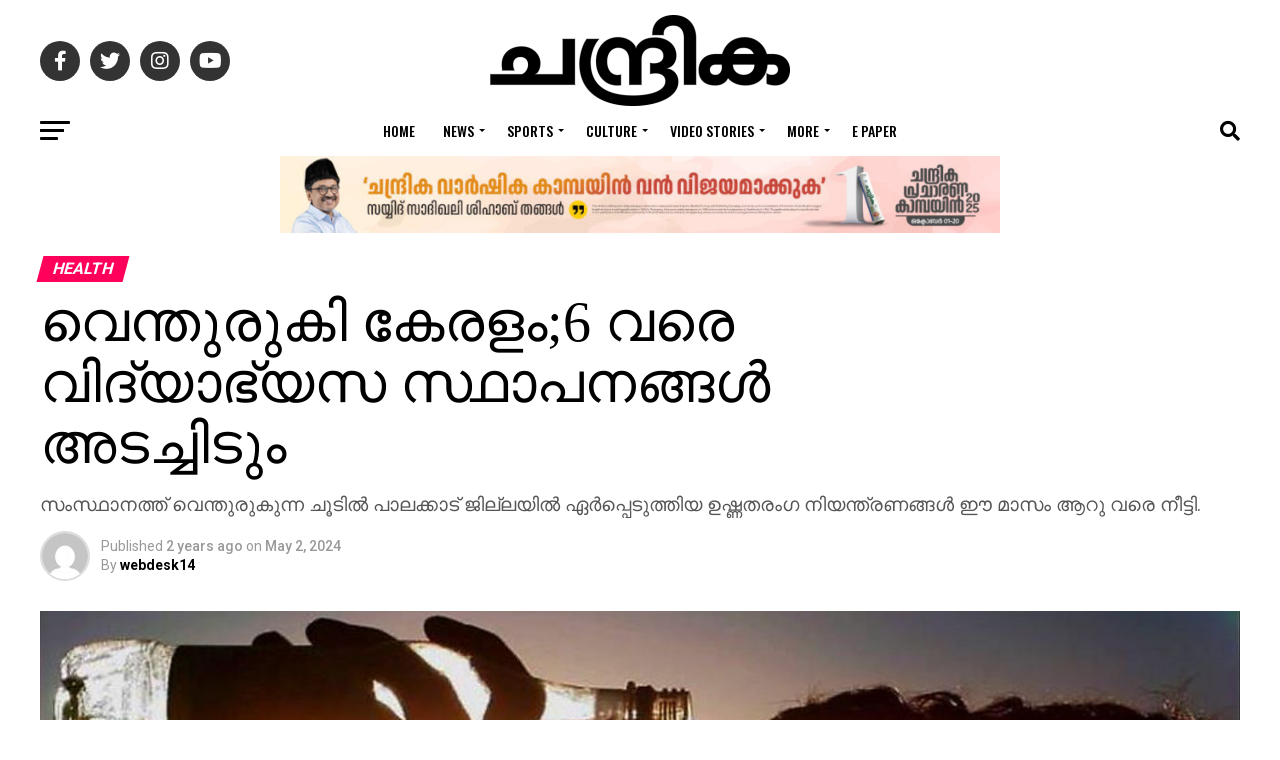

--- FILE ---
content_type: text/html; charset=UTF-8
request_url: https://www.chandrikadaily.com/venturuki-kerala-educational-institutions-will-be-closed-till-6.html
body_size: 37768
content:
<!DOCTYPE html>
<html lang="en-US">
<head>
<meta charset="UTF-8" >
<meta name="viewport" id="viewport" content="width=device-width, initial-scale=1.0, maximum-scale=1.0, minimum-scale=1.0, user-scalable=no" />
<link rel="pingback" href="https://www.chandrikadaily.com/xmlrpc.php" />
<meta property="og:type" content="article" />
					<meta property="og:image" content="https://www.chandrikadaily.com/wp-content/uploads/2023/04/heat_water_bottlepng-1000x600.jpg" />
		<meta name="twitter:image" content="https://www.chandrikadaily.com/wp-content/uploads/2023/04/heat_water_bottlepng-1000x600.jpg" />
	<meta property="og:url" content="https://www.chandrikadaily.com/venturuki-kerala-educational-institutions-will-be-closed-till-6.html" />
<meta property="og:title" content="വെന്തുരുകി കേരളം;6 വരെ വിദ്യാഭ്യസ സ്ഥാപനങ്ങള്&#x200d; അടച്ചിടും" />
<meta property="og:description" content="സംസ്ഥാനത്ത് വെന്തുരുകുന്ന ചൂടില്&#x200d; പാലക്കാട് ജില്ലയില്&#x200d; ഏര്&#x200d;പ്പെടുത്തിയ ഉഷ്ണതരംഗ നിയന്ത്രണങ്ങള്&#x200d; ഈ മാസം ആറു വരെ നീട്ടി." />
<meta name="twitter:card" content="summary_large_image">
<meta name="twitter:url" content="https://www.chandrikadaily.com/venturuki-kerala-educational-institutions-will-be-closed-till-6.html">
<meta name="twitter:title" content="വെന്തുരുകി കേരളം;6 വരെ വിദ്യാഭ്യസ സ്ഥാപനങ്ങള്&#x200d; അടച്ചിടും">
<meta name="twitter:description" content="സംസ്ഥാനത്ത് വെന്തുരുകുന്ന ചൂടില്&#x200d; പാലക്കാട് ജില്ലയില്&#x200d; ഏര്&#x200d;പ്പെടുത്തിയ ഉഷ്ണതരംഗ നിയന്ത്രണങ്ങള്&#x200d; ഈ മാസം ആറു വരെ നീട്ടി.">
<title>വെന്തുരുകി കേരളം;6 വരെ വിദ്യാഭ്യസ സ്ഥാപനങ്ങള്&#x200d; അടച്ചിടും &#8211; Chandrika Daily</title>
<script>(function(d, s, id){
				 var js, fjs = d.getElementsByTagName(s)[0];
				 if (d.getElementById(id)) {return;}
				 js = d.createElement(s); js.id = id;
				 js.src = "//connect.facebook.net/en_US/sdk.js#xfbml=1&version=v2.6";
				 fjs.parentNode.insertBefore(js, fjs);
			   }(document, 'script', 'facebook-jssdk'));</script><meta name='robots' content='max-image-preview:large' />
<link rel='dns-prefetch' href='//ws.sharethis.com' />
<link rel='dns-prefetch' href='//maxcdn.bootstrapcdn.com' />
<link rel='dns-prefetch' href='//fonts.googleapis.com' />
<link rel='dns-prefetch' href='//s.w.org' />
<link rel='dns-prefetch' href='//www.googletagmanager.com' />
<link rel='dns-prefetch' href='//pagead2.googlesyndication.com' />
<link rel="alternate" type="application/rss+xml" title="Chandrika Daily &raquo; Feed" href="https://www.chandrikadaily.com/feed" />
<link rel="alternate" type="application/rss+xml" title="Chandrika Daily &raquo; Comments Feed" href="https://www.chandrikadaily.com/comments/feed" />
<link rel="alternate" type="application/rss+xml" title="Chandrika Daily &raquo; വെന്തുരുകി കേരളം;6 വരെ വിദ്യാഭ്യസ സ്ഥാപനങ്ങള്&#x200d; അടച്ചിടും Comments Feed" href="https://www.chandrikadaily.com/venturuki-kerala-educational-institutions-will-be-closed-till-6.html/feed" />
		<script type="text/javascript">
			window._wpemojiSettings = {"baseUrl":"https:\/\/s.w.org\/images\/core\/emoji\/13.1.0\/72x72\/","ext":".png","svgUrl":"https:\/\/s.w.org\/images\/core\/emoji\/13.1.0\/svg\/","svgExt":".svg","source":{"concatemoji":"https://cd-cdn.b-cdn.net\/wp-includes\/js\/wp-emoji-release.min.js?ver=5.8.12"}};
			!function(e,a,t){var n,r,o,i=a.createElement("canvas"),p=i.getContext&&i.getContext("2d");function s(e,t){var a=String.fromCharCode;p.clearRect(0,0,i.width,i.height),p.fillText(a.apply(this,e),0,0);e=i.toDataURL();return p.clearRect(0,0,i.width,i.height),p.fillText(a.apply(this,t),0,0),e===i.toDataURL()}function c(e){var t=a.createElement("script");t.src=e,t.defer=t.type="text/javascript",a.getElementsByTagName("head")[0].appendChild(t)}for(o=Array("flag","emoji"),t.supports={everything:!0,everythingExceptFlag:!0},r=0;r<o.length;r++)t.supports[o[r]]=function(e){if(!p||!p.fillText)return!1;switch(p.textBaseline="top",p.font="600 32px Arial",e){case"flag":return s([127987,65039,8205,9895,65039],[127987,65039,8203,9895,65039])?!1:!s([55356,56826,55356,56819],[55356,56826,8203,55356,56819])&&!s([55356,57332,56128,56423,56128,56418,56128,56421,56128,56430,56128,56423,56128,56447],[55356,57332,8203,56128,56423,8203,56128,56418,8203,56128,56421,8203,56128,56430,8203,56128,56423,8203,56128,56447]);case"emoji":return!s([10084,65039,8205,55357,56613],[10084,65039,8203,55357,56613])}return!1}(o[r]),t.supports.everything=t.supports.everything&&t.supports[o[r]],"flag"!==o[r]&&(t.supports.everythingExceptFlag=t.supports.everythingExceptFlag&&t.supports[o[r]]);t.supports.everythingExceptFlag=t.supports.everythingExceptFlag&&!t.supports.flag,t.DOMReady=!1,t.readyCallback=function(){t.DOMReady=!0},t.supports.everything||(n=function(){t.readyCallback()},a.addEventListener?(a.addEventListener("DOMContentLoaded",n,!1),e.addEventListener("load",n,!1)):(e.attachEvent("onload",n),a.attachEvent("onreadystatechange",function(){"complete"===a.readyState&&t.readyCallback()})),(n=t.source||{}).concatemoji?c(n.concatemoji):n.wpemoji&&n.twemoji&&(c(n.twemoji),c(n.wpemoji)))}(window,document,window._wpemojiSettings);
		</script>
		<style type="text/css">
img.wp-smiley,
img.emoji {
	display: inline !important;
	border: none !important;
	box-shadow: none !important;
	height: 1em !important;
	width: 1em !important;
	margin: 0 .07em !important;
	vertical-align: -0.1em !important;
	background: none !important;
	padding: 0 !important;
}
</style>
	<link rel='stylesheet' id='wp-block-library-css'  href='https://cd-cdn.b-cdn.net/wp-includes/css/dist/block-library/style.min.css?ver=5.8.12' type='text/css' media='all' />
<link rel='stylesheet' id='gn-frontend-gnfollow-style-css'  href='https://cd-cdn.b-cdn.net/wp-content/plugins/gn-publisher/assets/css/gn-frontend-gnfollow.min.css?ver=1.5.24' type='text/css' media='all' />
<link rel='stylesheet' id='simple-share-buttons-adder-font-awesome-css'  href='//maxcdn.bootstrapcdn.com/font-awesome/4.3.0/css/font-awesome.min.css?ver=5.8.12' type='text/css' media='all' />
<link rel='stylesheet' id='dashicons-css'  href='https://cd-cdn.b-cdn.net/wp-includes/css/dashicons.min.css?ver=5.8.12' type='text/css' media='all' />
<link rel='stylesheet' id='mvp-custom-style-css'  href='https://cd-cdn.b-cdn.net/wp-content/themes/zox-news/style.css?ver=5.8.12' type='text/css' media='all' />
<style id='mvp-custom-style-inline-css' type='text/css'>


#mvp-wallpaper {
	background: url() no-repeat 50% 0;
	}

#mvp-foot-copy a {
	color: #0be6af;
	}

#mvp-content-main p a,
#mvp-content-main ul a,
#mvp-content-main ol a,
.mvp-post-add-main p a,
.mvp-post-add-main ul a,
.mvp-post-add-main ol a {
	box-shadow: inset 0 -4px 0 #0be6af;
	}

#mvp-content-main p a:hover,
#mvp-content-main ul a:hover,
#mvp-content-main ol a:hover,
.mvp-post-add-main p a:hover,
.mvp-post-add-main ul a:hover,
.mvp-post-add-main ol a:hover {
	background: #0be6af;
	}

a,
a:visited,
.post-info-name a,
.woocommerce .woocommerce-breadcrumb a {
	color: #ff005b;
	}

#mvp-side-wrap a:hover {
	color: #ff005b;
	}

.mvp-fly-top:hover,
.mvp-vid-box-wrap,
ul.mvp-soc-mob-list li.mvp-soc-mob-com {
	background: #0be6af;
	}

nav.mvp-fly-nav-menu ul li.menu-item-has-children:after,
.mvp-feat1-left-wrap span.mvp-cd-cat,
.mvp-widget-feat1-top-story span.mvp-cd-cat,
.mvp-widget-feat2-left-cont span.mvp-cd-cat,
.mvp-widget-dark-feat span.mvp-cd-cat,
.mvp-widget-dark-sub span.mvp-cd-cat,
.mvp-vid-wide-text span.mvp-cd-cat,
.mvp-feat2-top-text span.mvp-cd-cat,
.mvp-feat3-main-story span.mvp-cd-cat,
.mvp-feat3-sub-text span.mvp-cd-cat,
.mvp-feat4-main-text span.mvp-cd-cat,
.woocommerce-message:before,
.woocommerce-info:before,
.woocommerce-message:before {
	color: #0be6af;
	}

#searchform input,
.mvp-authors-name {
	border-bottom: 1px solid #0be6af;
	}

.mvp-fly-top:hover {
	border-top: 1px solid #0be6af;
	border-left: 1px solid #0be6af;
	border-bottom: 1px solid #0be6af;
	}

.woocommerce .widget_price_filter .ui-slider .ui-slider-handle,
.woocommerce #respond input#submit.alt,
.woocommerce a.button.alt,
.woocommerce button.button.alt,
.woocommerce input.button.alt,
.woocommerce #respond input#submit.alt:hover,
.woocommerce a.button.alt:hover,
.woocommerce button.button.alt:hover,
.woocommerce input.button.alt:hover {
	background-color: #0be6af;
	}

.woocommerce-error,
.woocommerce-info,
.woocommerce-message {
	border-top-color: #0be6af;
	}

ul.mvp-feat1-list-buts li.active span.mvp-feat1-list-but,
span.mvp-widget-home-title,
span.mvp-post-cat,
span.mvp-feat1-pop-head {
	background: #ff005b;
	}

.woocommerce span.onsale {
	background-color: #ff005b;
	}

.mvp-widget-feat2-side-more-but,
.woocommerce .star-rating span:before,
span.mvp-prev-next-label,
.mvp-cat-date-wrap .sticky {
	color: #ff005b !important;
	}

#mvp-main-nav-top,
#mvp-fly-wrap,
.mvp-soc-mob-right,
#mvp-main-nav-small-cont {
	background: #000000;
	}

#mvp-main-nav-small .mvp-fly-but-wrap span,
#mvp-main-nav-small .mvp-search-but-wrap span,
.mvp-nav-top-left .mvp-fly-but-wrap span,
#mvp-fly-wrap .mvp-fly-but-wrap span {
	background: #555555;
	}

.mvp-nav-top-right .mvp-nav-search-but,
span.mvp-fly-soc-head,
.mvp-soc-mob-right i,
#mvp-main-nav-small span.mvp-nav-search-but,
#mvp-main-nav-small .mvp-nav-menu ul li a  {
	color: #555555;
	}

#mvp-main-nav-small .mvp-nav-menu ul li.menu-item-has-children a:after {
	border-color: #555555 transparent transparent transparent;
	}

#mvp-nav-top-wrap span.mvp-nav-search-but:hover,
#mvp-main-nav-small span.mvp-nav-search-but:hover {
	color: #0be6af;
	}

#mvp-nav-top-wrap .mvp-fly-but-wrap:hover span,
#mvp-main-nav-small .mvp-fly-but-wrap:hover span,
span.mvp-woo-cart-num:hover {
	background: #0be6af;
	}

#mvp-main-nav-bot-cont {
	background: #ffffff;
	}

#mvp-nav-bot-wrap .mvp-fly-but-wrap span,
#mvp-nav-bot-wrap .mvp-search-but-wrap span {
	background: #000000;
	}

#mvp-nav-bot-wrap span.mvp-nav-search-but,
#mvp-nav-bot-wrap .mvp-nav-menu ul li a {
	color: #000000;
	}

#mvp-nav-bot-wrap .mvp-nav-menu ul li.menu-item-has-children a:after {
	border-color: #000000 transparent transparent transparent;
	}

.mvp-nav-menu ul li:hover a {
	border-bottom: 5px solid #0be6af;
	}

#mvp-nav-bot-wrap .mvp-fly-but-wrap:hover span {
	background: #0be6af;
	}

#mvp-nav-bot-wrap span.mvp-nav-search-but:hover {
	color: #0be6af;
	}

body,
.mvp-feat1-feat-text p,
.mvp-feat2-top-text p,
.mvp-feat3-main-text p,
.mvp-feat3-sub-text p,
#searchform input,
.mvp-author-info-text,
span.mvp-post-excerpt,
.mvp-nav-menu ul li ul.sub-menu li a,
nav.mvp-fly-nav-menu ul li a,
.mvp-ad-label,
span.mvp-feat-caption,
.mvp-post-tags a,
.mvp-post-tags a:visited,
span.mvp-author-box-name a,
#mvp-author-box-text p,
.mvp-post-gallery-text p,
ul.mvp-soc-mob-list li span,
#comments,
h3#reply-title,
h2.comments,
#mvp-foot-copy p,
span.mvp-fly-soc-head,
.mvp-post-tags-header,
span.mvp-prev-next-label,
span.mvp-post-add-link-but,
#mvp-comments-button a,
#mvp-comments-button span.mvp-comment-but-text,
.woocommerce ul.product_list_widget span.product-title,
.woocommerce ul.product_list_widget li a,
.woocommerce #reviews #comments ol.commentlist li .comment-text p.meta,
.woocommerce div.product p.price,
.woocommerce div.product p.price ins,
.woocommerce div.product p.price del,
.woocommerce ul.products li.product .price del,
.woocommerce ul.products li.product .price ins,
.woocommerce ul.products li.product .price,
.woocommerce #respond input#submit,
.woocommerce a.button,
.woocommerce button.button,
.woocommerce input.button,
.woocommerce .widget_price_filter .price_slider_amount .button,
.woocommerce span.onsale,
.woocommerce-review-link,
#woo-content p.woocommerce-result-count,
.woocommerce div.product .woocommerce-tabs ul.tabs li a,
a.mvp-inf-more-but,
span.mvp-cont-read-but,
span.mvp-cd-cat,
span.mvp-cd-date,
.mvp-feat4-main-text p,
span.mvp-woo-cart-num,
span.mvp-widget-home-title2,
.wp-caption,
#mvp-content-main p.wp-caption-text,
.gallery-caption,
.mvp-post-add-main p.wp-caption-text,
#bbpress-forums,
#bbpress-forums p,
.protected-post-form input,
#mvp-feat6-text p {
	font-family: 'Roboto', sans-serif;
	font-display: swap;
	}

.mvp-blog-story-text p,
span.mvp-author-page-desc,
#mvp-404 p,
.mvp-widget-feat1-bot-text p,
.mvp-widget-feat2-left-text p,
.mvp-flex-story-text p,
.mvp-search-text p,
#mvp-content-main p,
.mvp-post-add-main p,
#mvp-content-main ul li,
#mvp-content-main ol li,
.rwp-summary,
.rwp-u-review__comment,
.mvp-feat5-mid-main-text p,
.mvp-feat5-small-main-text p,
#mvp-content-main .wp-block-button__link,
.wp-block-audio figcaption,
.wp-block-video figcaption,
.wp-block-embed figcaption,
.wp-block-verse pre,
pre.wp-block-verse {
	font-family: 'PT Serif', sans-serif;
	font-display: swap;
	}

.mvp-nav-menu ul li a,
#mvp-foot-menu ul li a {
	font-family: 'Oswald', sans-serif;
	font-display: swap;
	}


.mvp-feat1-sub-text h2,
.mvp-feat1-pop-text h2,
.mvp-feat1-list-text h2,
.mvp-widget-feat1-top-text h2,
.mvp-widget-feat1-bot-text h2,
.mvp-widget-dark-feat-text h2,
.mvp-widget-dark-sub-text h2,
.mvp-widget-feat2-left-text h2,
.mvp-widget-feat2-right-text h2,
.mvp-blog-story-text h2,
.mvp-flex-story-text h2,
.mvp-vid-wide-more-text p,
.mvp-prev-next-text p,
.mvp-related-text,
.mvp-post-more-text p,
h2.mvp-authors-latest a,
.mvp-feat2-bot-text h2,
.mvp-feat3-sub-text h2,
.mvp-feat3-main-text h2,
.mvp-feat4-main-text h2,
.mvp-feat5-text h2,
.mvp-feat5-mid-main-text h2,
.mvp-feat5-small-main-text h2,
.mvp-feat5-mid-sub-text h2,
#mvp-feat6-text h2,
.alp-related-posts-wrapper .alp-related-post .post-title {
	font-family: 'Oswald', sans-serif;
	font-display: swap;
	}

.mvp-feat2-top-text h2,
.mvp-feat1-feat-text h2,
h1.mvp-post-title,
h1.mvp-post-title-wide,
.mvp-drop-nav-title h4,
#mvp-content-main blockquote p,
.mvp-post-add-main blockquote p,
#mvp-content-main p.has-large-font-size,
#mvp-404 h1,
#woo-content h1.page-title,
.woocommerce div.product .product_title,
.woocommerce ul.products li.product h3,
.alp-related-posts .current .post-title {
	font-family: 'Oswald', sans-serif;
	font-display: swap;
	}

span.mvp-feat1-pop-head,
.mvp-feat1-pop-text:before,
span.mvp-feat1-list-but,
span.mvp-widget-home-title,
.mvp-widget-feat2-side-more,
span.mvp-post-cat,
span.mvp-page-head,
h1.mvp-author-top-head,
.mvp-authors-name,
#mvp-content-main h1,
#mvp-content-main h2,
#mvp-content-main h3,
#mvp-content-main h4,
#mvp-content-main h5,
#mvp-content-main h6,
.woocommerce .related h2,
.woocommerce div.product .woocommerce-tabs .panel h2,
.woocommerce div.product .product_title,
.mvp-feat5-side-list .mvp-feat1-list-img:after {
	font-family: 'Roboto', sans-serif;
	font-display: swap;
	}

	

	.mvp-vid-box-wrap,
	.mvp-feat1-left-wrap span.mvp-cd-cat,
	.mvp-widget-feat1-top-story span.mvp-cd-cat,
	.mvp-widget-feat2-left-cont span.mvp-cd-cat,
	.mvp-widget-dark-feat span.mvp-cd-cat,
	.mvp-widget-dark-sub span.mvp-cd-cat,
	.mvp-vid-wide-text span.mvp-cd-cat,
	.mvp-feat2-top-text span.mvp-cd-cat,
	.mvp-feat3-main-story span.mvp-cd-cat {
		color: #fff;
		}
		

	#mvp-main-nav-top {
		background: #fff;
		padding: 15px 0 0;
		}
	#mvp-fly-wrap,
	.mvp-soc-mob-right,
	#mvp-main-nav-small-cont {
		background: #fff;
		}
	#mvp-main-nav-small .mvp-fly-but-wrap span,
	#mvp-main-nav-small .mvp-search-but-wrap span,
	.mvp-nav-top-left .mvp-fly-but-wrap span,
	#mvp-fly-wrap .mvp-fly-but-wrap span {
		background: #000;
		}
	.mvp-nav-top-right .mvp-nav-search-but,
	span.mvp-fly-soc-head,
	.mvp-soc-mob-right i,
	#mvp-main-nav-small span.mvp-nav-search-but,
	#mvp-main-nav-small .mvp-nav-menu ul li a  {
		color: #000;
		}
	#mvp-main-nav-small .mvp-nav-menu ul li.menu-item-has-children a:after {
		border-color: #000 transparent transparent transparent;
		}
	.mvp-feat1-feat-text h2,
	h1.mvp-post-title,
	.mvp-feat2-top-text h2,
	.mvp-feat3-main-text h2,
	#mvp-content-main blockquote p,
	.mvp-post-add-main blockquote p {
		font-family: 'Anton', sans-serif;
		font-weight: 400;
		letter-spacing: normal;
		}
	.mvp-feat1-feat-text h2,
	.mvp-feat2-top-text h2,
	.mvp-feat3-main-text h2 {
		line-height: 1;
		text-transform: uppercase;
		}
		

	span.mvp-nav-soc-but,
	ul.mvp-fly-soc-list li a,
	span.mvp-woo-cart-num {
		background: rgba(0,0,0,.8);
		}
	span.mvp-woo-cart-icon {
		color: rgba(0,0,0,.8);
		}
	nav.mvp-fly-nav-menu ul li,
	nav.mvp-fly-nav-menu ul li ul.sub-menu {
		border-top: 1px solid rgba(0,0,0,.1);
		}
	nav.mvp-fly-nav-menu ul li a {
		color: #000;
		}
	.mvp-drop-nav-title h4 {
		color: #000;
		}
		

	.mvp-nav-links {
		display: none;
		}
		

	@media screen and (max-width: 479px) {
		.single #mvp-content-body-top {
			max-height: 400px;
			}
		.single .mvp-cont-read-but-wrap {
			display: inline;
			}
		}
		

	.single .mvp-post-main-out,
	.single .mvp-post-main-in {
		margin-right: 0 !important;
		}
	#mvp-post-feat-img img {
		width: 100%;
		}
	#mvp-content-wrap,
	#mvp-post-add-box {
		float: none;
		margin: 0 auto;
		max-width: 750px;
		}
		

	.alp-advert {
		display: none;
	}
	.alp-related-posts-wrapper .alp-related-posts .current {
		margin: 0 0 10px;
	}
		
</style>
<link rel='stylesheet' id='fontawesome-child-css'  href='https://cd-cdn.b-cdn.net/wp-content/themes/zox-news-child/font-awesome/css/all.css?ver=5.8.12' type='text/css' media='all' />
<link rel='stylesheet' id='mvp-custom-child-style-css'  href='https://cd-cdn.b-cdn.net/wp-content/themes/zox-news-child/style.css?ver=1.1.0' type='text/css' media='all' />
<link rel='stylesheet' id='mvp-reset-css'  href='https://cd-cdn.b-cdn.net/wp-content/themes/zox-news/css/reset.css?ver=5.8.12' type='text/css' media='all' />
<link rel='stylesheet' id='fontawesome-css'  href='https://cd-cdn.b-cdn.net/wp-content/themes/zox-news-child/font-awesome/css/all.css?ver=5.8.12' type='text/css' media='all' />
<link rel='stylesheet' id='mvp-fonts-css'  href='//fonts.googleapis.com/css?family=Roboto%3A300%2C400%2C700%2C900%7COswald%3A400%2C700%7CAdvent+Pro%3A700%7COpen+Sans%3A700%7CAnton%3A400Oswald%3A100%2C200%2C300%2C400%2C500%2C600%2C700%2C800%2C900%7COswald%3A100%2C200%2C300%2C400%2C500%2C600%2C700%2C800%2C900%7CRoboto%3A100%2C200%2C300%2C400%2C500%2C600%2C700%2C800%2C900%7CRoboto%3A100%2C200%2C300%2C400%2C500%2C600%2C700%2C800%2C900%7CPT+Serif%3A100%2C200%2C300%2C400%2C500%2C600%2C700%2C800%2C900%7COswald%3A100%2C200%2C300%2C400%2C500%2C600%2C700%2C800%2C900%26subset%3Dlatin%2Clatin-ext%2Ccyrillic%2Ccyrillic-ext%2Cgreek-ext%2Cgreek%2Cvietnamese%26display%3Dswap' type='text/css' media='all' />
<link rel='stylesheet' id='mvp-media-queries-css'  href='https://cd-cdn.b-cdn.net/wp-content/themes/zox-news/css/media-queries.css?ver=5.8.12' type='text/css' media='all' />
<script id='st_insights_js' type='text/javascript' src='https://ws.sharethis.com/button/st_insights.js?publisher=4d48b7c5-0ae3-43d4-bfbe-3ff8c17a8ae6&#038;product=simpleshare' id='ssba-sharethis-js'></script>
<script type='text/javascript' src='https://cd-cdn.b-cdn.net/wp-includes/js/jquery/jquery.min.js?ver=3.6.0' id='jquery-core-js'></script>
<script type='text/javascript' src='https://cd-cdn.b-cdn.net/wp-includes/js/jquery/jquery-migrate.min.js?ver=3.3.2' id='jquery-migrate-js'></script>
<link rel="https://api.w.org/" href="https://www.chandrikadaily.com/wp-json/" /><link rel="alternate" type="application/json" href="https://www.chandrikadaily.com/wp-json/wp/v2/posts/296638" /><link rel="EditURI" type="application/rsd+xml" title="RSD" href="https://www.chandrikadaily.com/xmlrpc.php?rsd" />
<link rel="wlwmanifest" type="application/wlwmanifest+xml" href="https://www.chandrikadaily.com/wp-includes/wlwmanifest.xml" /> 
<meta name="generator" content="WordPress 5.8.12" />
<link rel="canonical" href="https://www.chandrikadaily.com/venturuki-kerala-educational-institutions-will-be-closed-till-6.html" />
<link rel='shortlink' href='https://www.chandrikadaily.com/?p=296638' />
<link rel="alternate" type="application/json+oembed" href="https://www.chandrikadaily.com/wp-json/oembed/1.0/embed?url=https%3A%2F%2Fwww.chandrikadaily.com%2Fventuruki-kerala-educational-institutions-will-be-closed-till-6.html" />
<link rel="alternate" type="text/xml+oembed" href="https://www.chandrikadaily.com/wp-json/oembed/1.0/embed?url=https%3A%2F%2Fwww.chandrikadaily.com%2Fventuruki-kerala-educational-institutions-will-be-closed-till-6.html&#038;format=xml" />
		<meta property="fb:pages" content="149910618446769" />
					<meta property="ia:markup_url" content="https://www.chandrikadaily.com/venturuki-kerala-educational-institutions-will-be-closed-till-6.html?ia_markup=1" />
					<link rel="amphtml" href="https://www.chandrikadaily.com/venturuki-kerala-educational-institutions-will-be-closed-till-6.html?amp_markup=1">
		
		<!-- GA Google Analytics @ https://m0n.co/ga -->
		<script async src="https://www.googletagmanager.com/gtag/js?id=G-LCM5JKRYK0"></script>
		<script>
			window.dataLayer = window.dataLayer || [];
			function gtag(){dataLayer.push(arguments);}
			gtag('js', new Date());
			gtag('config', 'G-LCM5JKRYK0');
		</script>

	<meta name="generator" content="Site Kit by Google 1.166.0" />
<!-- Google AdSense meta tags added by Site Kit -->
<meta name="google-adsense-platform-account" content="ca-host-pub-2644536267352236">
<meta name="google-adsense-platform-domain" content="sitekit.withgoogle.com">
<!-- End Google AdSense meta tags added by Site Kit -->

<!-- Google AdSense snippet added by Site Kit -->
<script async="async" src="https://pagead2.googlesyndication.com/pagead/js/adsbygoogle.js?client=ca-pub-6003741587044211&amp;host=ca-host-pub-2644536267352236" crossorigin="anonymous" type="text/javascript"></script>

<!-- End Google AdSense snippet added by Site Kit -->
<link rel="icon" href="https://cd-cdn.b-cdn.net/wp-content/uploads/2020/08/chandrika-fav.jpeg" sizes="32x32" />
<link rel="icon" href="https://cd-cdn.b-cdn.net/wp-content/uploads/2020/08/chandrika-fav.jpeg" sizes="192x192" />
<link rel="apple-touch-icon" href="https://cd-cdn.b-cdn.net/wp-content/uploads/2020/08/chandrika-fav.jpeg" />
<meta name="msapplication-TileImage" content="https://www.chandrikadaily.com/wp-content/uploads/2020/08/chandrika-fav.jpeg" />
		<style type="text/css" id="wp-custom-css">
			@media only screen and (min-width: 1201px) {
	.mvp-feat1-feat-text h2.mvp-stand-title {
			font-size: 30px;
	}

	.mvp-feat1-pop-text h2 {
		font-size: 12px;
	}

	.mvp-feat1-list-text h2 {
			font-size: 11px;
	}
	.mvp-feat1-sub-text h2 {
		font-size: 20px
	}

	.mvp-widget-feat1-bot-text h2 {
		font-size: 14px;
	}

	.mvp-widget-feat1-top-text h2 {
		font-size: 20px;
	}

	.mvp-widget-dark-feat-text h2 {

		font-size: 22px;
	}

	.mvp-widget-dark-sub-text h2 {

			font-size: 13px;
	}

	.mvp-widget-feat2-right-text h2 {
		font-size:16px;
	}
}		</style>
		<style type="text/css">@charset "UTF-8";/** THIS FILE IS AUTOMATICALLY GENERATED - DO NOT MAKE MANUAL EDITS! **//** Custom CSS should be added to Mega Menu > Menu Themes > Custom Styling **/.mega-menu-last-modified-1763333084 { content: 'Sunday 16th November 2025 22:44:44 UTC'; }.wp-block {}</style>
<link rel="preload" href="https://demo.chandrikadaily.com/font/AnekMalayalam-Medium.woff2" as="font" type="font/woff2" crossorigin>
<meta name="admverifysite" content="66369d2e0bc71f154a831b697600df39" />
<!-- afp header code starts here -->
<script type="text/javascript"> var adgh_p1="1130"; var adgh_p2=""; var adgh_p3="0";var adgHdSc=document.createElement("script"); document.head.appendChild(adgHdSc); adgHdSc.async=true; var adgHscParam="p1="+adgh_p1+"&p2="+adgh_p2+"&p3="+adgh_p3; adgHdSc.id="adg_pixel_header_script";adgHdSc.src="//adgebra.co.in/afph/afph.js?"+adgHscParam; </script>
<!-- afp header code ends here -->
<style>
.header-banner-720-90 {
    text-align: center;
    width: 100%; /* Default width for small screens */
    max-width: 800px; /* Limits the width to 720px on larger screens */
    height: auto; /* Adjust height proportionally */
    margin: 0 auto;
}

/* For medium screens (tablets) */
@media (min-width: 768px) {
    .header-banner-720-90 {
        width: 100%;
        height: 90px; /* Keep the height fixed on larger screens */
    }
}

/* For large screens (desktops) */
@media (min-width: 1024px) {
    .header-banner-720-90 {
        width: 720px;
        height: 90px;
    }
}


</style>
</head>
<body class="post-template-default single single-post postid-296638 single-format-standard wp-embed-responsive">
	<div id="mvp-fly-wrap">
	<div id="mvp-fly-menu-top" class="left relative">
		<div class="mvp-fly-top-out left relative">
			<div class="mvp-fly-top-in">
				<div id="mvp-fly-logo" class="left relative">
											<a href="https://www.chandrikadaily.com/"><img src="https://cd-cdn.b-cdn.net/wp-content/uploads/2022/08/chandrika-logo.png" alt="Chandrika Daily" data-rjs="2" /></a>
									</div><!--mvp-fly-logo-->
			</div><!--mvp-fly-top-in-->
			<div class="mvp-fly-but-wrap mvp-fly-but-menu mvp-fly-but-click">
				<span></span>
				<span></span>
				<span></span>
				<span></span>
			</div><!--mvp-fly-but-wrap-->
		</div><!--mvp-fly-top-out-->
	</div><!--mvp-fly-menu-top-->
	<div id="mvp-fly-menu-wrap">
		<nav class="mvp-fly-nav-menu left relative">
			<div class="menu-chandrika-menu-container"><ul id="menu-chandrika-menu" class="menu"><li id="menu-item-144358" class="menu-item menu-item-type-custom menu-item-object-custom menu-item-home menu-item-144358"><a href="https://www.chandrikadaily.com/">Home</a></li>
<li id="menu-item-144361" class="menu-item menu-item-type-taxonomy menu-item-object-category current-post-ancestor current-menu-parent current-post-parent menu-item-has-children menu-item-144361"><a href="https://www.chandrikadaily.com/category/news">News</a>
<ul class="sub-menu">
	<li id="menu-item-144366" class="menu-item menu-item-type-taxonomy menu-item-object-category current-post-ancestor current-menu-parent current-post-parent menu-item-144366"><a href="https://www.chandrikadaily.com/category/news/kerala">kerala</a></li>
	<li id="menu-item-144365" class="menu-item menu-item-type-taxonomy menu-item-object-category menu-item-144365"><a href="https://www.chandrikadaily.com/category/news/india">india</a></li>
	<li id="menu-item-144559" class="menu-item menu-item-type-taxonomy menu-item-object-category menu-item-144559"><a href="https://www.chandrikadaily.com/category/news/world">world</a></li>
	<li id="menu-item-144364" class="menu-item menu-item-type-taxonomy menu-item-object-category menu-item-144364"><a href="https://www.chandrikadaily.com/category/news/gulf">gulf</a></li>
	<li id="menu-item-144362" class="menu-item menu-item-type-taxonomy menu-item-object-category menu-item-144362"><a href="https://www.chandrikadaily.com/category/news/business">business</a></li>
	<li id="menu-item-144363" class="menu-item menu-item-type-taxonomy menu-item-object-category menu-item-144363"><a href="https://www.chandrikadaily.com/category/news/crime">crime</a></li>
	<li id="menu-item-144367" class="menu-item menu-item-type-taxonomy menu-item-object-category menu-item-144367"><a href="https://www.chandrikadaily.com/category/news/local">local</a></li>
	<li id="menu-item-144368" class="menu-item menu-item-type-taxonomy menu-item-object-category menu-item-144368"><a href="https://www.chandrikadaily.com/category/news/nri">nri</a></li>
</ul>
</li>
<li id="menu-item-144379" class="menu-item menu-item-type-taxonomy menu-item-object-category menu-item-has-children menu-item-144379"><a href="https://www.chandrikadaily.com/category/sports">Sports</a>
<ul class="sub-menu">
	<li id="menu-item-144551" class="menu-item menu-item-type-taxonomy menu-item-object-category menu-item-144551"><a href="https://www.chandrikadaily.com/category/sports/cricket">Cricket</a></li>
	<li id="menu-item-144552" class="menu-item menu-item-type-taxonomy menu-item-object-category menu-item-144552"><a href="https://www.chandrikadaily.com/category/sports/football">Football</a></li>
	<li id="menu-item-144380" class="menu-item menu-item-type-taxonomy menu-item-object-category menu-item-144380"><a href="https://www.chandrikadaily.com/category/sports/tennis">Tennis</a></li>
	<li id="menu-item-144550" class="menu-item menu-item-type-taxonomy menu-item-object-category menu-item-144550"><a href="https://www.chandrikadaily.com/category/sports/badminton">Badminton</a></li>
	<li id="menu-item-144553" class="menu-item menu-item-type-taxonomy menu-item-object-category menu-item-144553"><a href="https://www.chandrikadaily.com/category/sports/indepth-sports">Indepth</a></li>
	<li id="menu-item-144554" class="menu-item menu-item-type-taxonomy menu-item-object-category menu-item-144554"><a href="https://www.chandrikadaily.com/category/sports/local-sports">Other Sports</a></li>
</ul>
</li>
<li id="menu-item-144381" class="menu-item menu-item-type-taxonomy menu-item-object-category menu-item-has-children menu-item-144381"><a href="https://www.chandrikadaily.com/category/culture">Culture</a>
<ul class="sub-menu">
	<li id="menu-item-144383" class="menu-item menu-item-type-taxonomy menu-item-object-category menu-item-144383"><a href="https://www.chandrikadaily.com/category/culture/books">Books</a></li>
	<li id="menu-item-144384" class="menu-item menu-item-type-taxonomy menu-item-object-category menu-item-144384"><a href="https://www.chandrikadaily.com/category/culture/features-culture">Features</a></li>
	<li id="menu-item-144385" class="menu-item menu-item-type-taxonomy menu-item-object-category menu-item-144385"><a href="https://www.chandrikadaily.com/category/culture/film">Film</a></li>
	<li id="menu-item-144386" class="menu-item menu-item-type-taxonomy menu-item-object-category menu-item-144386"><a href="https://www.chandrikadaily.com/category/culture/interviews-culture">Interviews</a></li>
	<li id="menu-item-144387" class="menu-item menu-item-type-taxonomy menu-item-object-category menu-item-144387"><a href="https://www.chandrikadaily.com/category/culture/music">Music</a></li>
</ul>
</li>
<li id="menu-item-144389" class="menu-item menu-item-type-taxonomy menu-item-object-category menu-item-has-children menu-item-144389"><a href="https://www.chandrikadaily.com/category/video-stories">Video Stories</a>
<ul class="sub-menu">
	<li id="menu-item-144561" class="menu-item menu-item-type-taxonomy menu-item-object-category menu-item-144561"><a href="https://www.chandrikadaily.com/category/culture/interviews-culture">Interviews</a></li>
	<li id="menu-item-144390" class="menu-item menu-item-type-taxonomy menu-item-object-category menu-item-144390"><a href="https://www.chandrikadaily.com/category/video-stories/special-stories">Special Stories</a></li>
	<li id="menu-item-144560" class="menu-item menu-item-type-taxonomy menu-item-object-category menu-item-144560"><a href="https://www.chandrikadaily.com/category/culture/film">Film</a></li>
	<li id="menu-item-144562" class="menu-item menu-item-type-taxonomy menu-item-object-category menu-item-144562"><a href="https://www.chandrikadaily.com/category/culture/reviews">Reviews</a></li>
	<li id="menu-item-144563" class="menu-item menu-item-type-taxonomy menu-item-object-category menu-item-144563"><a href="https://www.chandrikadaily.com/category/more/education">Education</a></li>
	<li id="menu-item-144564" class="menu-item menu-item-type-taxonomy menu-item-object-category menu-item-144564"><a href="https://www.chandrikadaily.com/category/more/food">Food</a></li>
</ul>
</li>
<li id="menu-item-144391" class="menu-item menu-item-type-taxonomy menu-item-object-category current-post-ancestor current-menu-parent current-post-parent menu-item-has-children menu-item-144391"><a href="https://www.chandrikadaily.com/category/more">More</a>
<ul class="sub-menu">
	<li id="menu-item-144392" class="menu-item menu-item-type-taxonomy menu-item-object-category menu-item-144392"><a href="https://www.chandrikadaily.com/category/more/agriculture">Agriculture</a></li>
	<li id="menu-item-144394" class="menu-item menu-item-type-taxonomy menu-item-object-category menu-item-144394"><a href="https://www.chandrikadaily.com/category/more/education">Education</a></li>
	<li id="menu-item-144395" class="menu-item menu-item-type-taxonomy menu-item-object-category menu-item-144395"><a href="https://www.chandrikadaily.com/category/more/environment">Environment</a></li>
	<li id="menu-item-144396" class="menu-item menu-item-type-taxonomy menu-item-object-category menu-item-144396"><a href="https://www.chandrikadaily.com/category/more/food">Food</a></li>
	<li id="menu-item-144398" class="menu-item menu-item-type-taxonomy menu-item-object-category menu-item-144398"><a href="https://www.chandrikadaily.com/category/more/health-more">Health</a></li>
	<li id="menu-item-144400" class="menu-item menu-item-type-taxonomy menu-item-object-category menu-item-144400"><a href="https://www.chandrikadaily.com/category/more/literature">Literature</a></li>
	<li id="menu-item-144401" class="menu-item menu-item-type-taxonomy menu-item-object-category menu-item-144401"><a href="https://www.chandrikadaily.com/category/more/magazine">Magazine</a></li>
</ul>
</li>
<li id="menu-item-144565" class="menu-item menu-item-type-custom menu-item-object-custom menu-item-144565"><a href="http://epaper.chandrikadaily.com/">E Paper</a></li>
</ul></div>		</nav>
	</div><!--mvp-fly-menu-wrap-->
	<div id="mvp-fly-soc-wrap">
		<span class="mvp-fly-soc-head">Connect with us</span>
		<ul class="mvp-fly-soc-list left relative">
							<li><a href="https://www.facebook.com/chandrikadaily" target="_blank" class="fab fa-facebook-f"></a></li>
										<li><a href="#" target="_blank" class="fab fa-twitter"></a></li>
													<li><a href="https://instagram.com/chandrikadaily" target="_blank" class="fab fa-instagram"></a></li>
													<li><a href="https://www.youtube.com/c/chandrikadailylive" target="_blank" class="fab fa-youtube"></a></li>
											</ul>
	</div><!--mvp-fly-soc-wrap-->
</div><!--mvp-fly-wrap-->	<div id="mvp-site" class="left relative">
		<div id="mvp-search-wrap">
			<div id="mvp-search-box">
				<form method="get" id="searchform" action="https://www.chandrikadaily.com/">
	<input type="text" name="s" id="s" value="Search" onfocus='if (this.value == "Search") { this.value = ""; }' onblur='if (this.value == "") { this.value = "Search"; }' />
	<input type="hidden" id="searchsubmit" value="Search" />
</form>			</div><!--mvp-search-box-->
			<div class="mvp-search-but-wrap mvp-search-click">
				<span></span>
				<span></span>
			</div><!--mvp-search-but-wrap-->
		</div><!--mvp-search-wrap-->
				<div id="mvp-site-wall" class="left relative">
						<div id="mvp-site-main" class="left relative">
			<header id="mvp-main-head-wrap" class="left relative">
									<nav id="mvp-main-nav-wrap" class="left relative">
						<div id="mvp-main-nav-top" class="left relative">
							<div class="mvp-main-box">
								<div id="mvp-nav-top-wrap" class="left relative">
									<div class="mvp-nav-top-right-out left relative">
										<div class="mvp-nav-top-right-in">
											<div class="mvp-nav-top-cont left relative">
												<div class="mvp-nav-top-left-out relative">
													<div class="mvp-nav-top-left">
														<div class="mvp-nav-soc-wrap">
																															<a href="https://www.facebook.com/chandrikadaily" target="_blank"><span class="mvp-nav-soc-but fab fa-facebook-f"></span></a>
																																														<a href="#" target="_blank"><span class="mvp-nav-soc-but fab fa-twitter"></span></a>
																																														<a href="https://instagram.com/chandrikadaily" target="_blank"><span class="mvp-nav-soc-but fab fa-instagram"></span></a>
																																														<a href="https://www.youtube.com/c/chandrikadailylive" target="_blank"><span class="mvp-nav-soc-but fab fa-youtube"></span></a>
																													</div><!--mvp-nav-soc-wrap-->
														<div class="mvp-fly-but-wrap mvp-fly-but-click left relative">
															<span></span>
															<span></span>
															<span></span>
															<span></span>
														</div><!--mvp-fly-but-wrap-->
													</div><!--mvp-nav-top-left-->
													<div class="mvp-nav-top-left-in">
														<div class="mvp-nav-top-mid left relative" itemscope itemtype="http://schema.org/Organization">
																															<a class="mvp-nav-logo-reg" itemprop="url" href="https://www.chandrikadaily.com/"><img itemprop="logo" src="https://cd-cdn.b-cdn.net/wp-content/uploads/2022/08/chandrika-logo.png" alt="Chandrika Daily" data-rjs="2" /></a>
																																														<a class="mvp-nav-logo-small" href="https://www.chandrikadaily.com/"><img src="https://cd-cdn.b-cdn.net/wp-content/uploads/2022/08/chandrika-logo.png" alt="Chandrika Daily" data-rjs="2" /></a>
																																														<h2 class="mvp-logo-title">Chandrika Daily</h2>
																																														<div class="mvp-drop-nav-title left">
																	<h4>വെന്തുരുകി കേരളം;6 വരെ വിദ്യാഭ്യസ സ്ഥാപനങ്ങള്&#x200d; അടച്ചിടും</h4>
																</div><!--mvp-drop-nav-title-->
																													</div><!--mvp-nav-top-mid-->
													</div><!--mvp-nav-top-left-in-->
												</div><!--mvp-nav-top-left-out-->
											</div><!--mvp-nav-top-cont-->
										</div><!--mvp-nav-top-right-in-->
										<div class="mvp-nav-top-right">
																						<span class="mvp-nav-search-but fa fa-search fa-2 mvp-search-click"></span>
										</div><!--mvp-nav-top-right-->
									</div><!--mvp-nav-top-right-out-->
								</div><!--mvp-nav-top-wrap-->
							</div><!--mvp-main-box-->
						</div><!--mvp-main-nav-top-->
						<div id="mvp-main-nav-bot" class="left relative">
							<div id="mvp-main-nav-bot-cont" class="left">
								<div class="mvp-main-box">
									<div id="mvp-nav-bot-wrap" class="left">
										<div class="mvp-nav-bot-right-out left">
											<div class="mvp-nav-bot-right-in">
												<div class="mvp-nav-bot-cont left">
													<div class="mvp-nav-bot-left-out">
														<div class="mvp-nav-bot-left left relative">
															<div class="mvp-fly-but-wrap mvp-fly-but-click left relative">
																<span></span>
																<span></span>
																<span></span>
																<span></span>
															</div><!--mvp-fly-but-wrap-->
														</div><!--mvp-nav-bot-left-->
														<div class="mvp-nav-bot-left-in">
															<div class="mvp-nav-menu left">
																<div class="menu-chandrika-menu-container"><ul id="menu-chandrika-menu-1" class="menu"><li class="menu-item menu-item-type-custom menu-item-object-custom menu-item-home menu-item-144358"><a href="https://www.chandrikadaily.com/">Home</a></li>
<li class="menu-item menu-item-type-taxonomy menu-item-object-category current-post-ancestor current-menu-parent current-post-parent menu-item-has-children menu-item-144361 mvp-mega-dropdown"><a href="https://www.chandrikadaily.com/category/news">News</a><div class="mvp-mega-dropdown"><div class="mvp-main-box"><ul class="mvp-mega-list"><li><a href="https://www.chandrikadaily.com/45652-people-filed-nomination-papers.html"><div class="mvp-mega-img"><img width="400" height="240" src="https://cd-cdn.b-cdn.net/wp-content/uploads/2022/11/byelection-400x240.jpg" class="attachment-mvp-mid-thumb size-mvp-mid-thumb wp-post-image" alt="" loading="lazy" srcset="https://cd-cdn.b-cdn.net/wp-content/uploads/2022/11/byelection-400x240.jpg 400w, https://cd-cdn.b-cdn.net/wp-content/uploads/2022/11/byelection-590x354.jpg 590w" sizes="(max-width: 400px) 100vw, 400px" /></div><p>നാമനിര്‍ദേശ പ്രതിക നല്‍കിയത് 45,652 പേര്‍</p></a></li><li><a href="https://www.chandrikadaily.com/palathai-case-counselor-suspended-for-mentally-abusing-girl.html"><div class="mvp-mega-img"><img width="400" height="240" src="https://cd-cdn.b-cdn.net/wp-content/uploads/2025/11/Untitled-1-2-400x240.jpg" class="attachment-mvp-mid-thumb size-mvp-mid-thumb wp-post-image" alt="" loading="lazy" srcset="https://cd-cdn.b-cdn.net/wp-content/uploads/2025/11/Untitled-1-2-400x240.jpg 400w, https://cd-cdn.b-cdn.net/wp-content/uploads/2025/11/Untitled-1-2-590x354.jpg 590w" sizes="(max-width: 400px) 100vw, 400px" /></div><p>പാലത്തായി കേസ്; പെൺകുട്ടിയെ മാനസികമായി പീഡിപ്പിച്ച കൗൺസലറെ സസ്പെൻഡ് ചെയ്തു</p></a></li><li><a href="https://www.chandrikadaily.com/1while-the-central-government-allocated-rs-2400-crore-for-sanskrit-it-allocated-only-rs-150-crore-for-tamil-udayanidhi-stalin.html"><div class="mvp-mega-img"><img width="400" height="240" src="https://cd-cdn.b-cdn.net/wp-content/uploads/2025/11/Untitled-1-142-400x240.jpg" class="attachment-mvp-mid-thumb size-mvp-mid-thumb wp-post-image" alt="" loading="lazy" srcset="https://cd-cdn.b-cdn.net/wp-content/uploads/2025/11/Untitled-1-142-400x240.jpg 400w, https://cd-cdn.b-cdn.net/wp-content/uploads/2025/11/Untitled-1-142-590x354.jpg 590w" sizes="(max-width: 400px) 100vw, 400px" /></div><p>കേന്ദ്ര സര്‍ക്കാര്‍ സംസ്‌കൃതത്തിന് 2400 കോടി രൂപ അനുവദിച്ചപ്പോള്‍ തമിഴിന് 150 കോടി രൂപ മാത്രമാണ് അനുവദിച്ചത്:  ഉദയനിധി സ്റ്റാലിന്‍</p></a></li><li><a href="https://www.chandrikadaily.com/bride-injured-in-car-accident-on-wedding-day-groom-reaches-hospital-and-ties-her-up.html"><div class="mvp-mega-img"><img width="400" height="240" src="https://cd-cdn.b-cdn.net/wp-content/uploads/2025/11/Untitled-1-141-400x240.jpg" class="attachment-mvp-mid-thumb size-mvp-mid-thumb wp-post-image" alt="" loading="lazy" srcset="https://cd-cdn.b-cdn.net/wp-content/uploads/2025/11/Untitled-1-141-400x240.jpg 400w, https://cd-cdn.b-cdn.net/wp-content/uploads/2025/11/Untitled-1-141-590x354.jpg 590w" sizes="(max-width: 400px) 100vw, 400px" /></div><p>വിവാഹ ദിവസം വധുവിന് വാഹനാപകടത്തില്‍ പരിക്ക്; ആശുപത്രിയില്‍ എത്തി താലികെട്ടി വരന്‍</p></a></li><li><a href="https://www.chandrikadaily.com/blo-commits-suicide-in-gujarat-due-to-sir-workload.html"><div class="mvp-mega-img"><img width="400" height="240" src="https://cd-cdn.b-cdn.net/wp-content/uploads/2025/11/Untitled-1-140-400x240.jpg" class="attachment-mvp-mid-thumb size-mvp-mid-thumb wp-post-image" alt="" loading="lazy" srcset="https://cd-cdn.b-cdn.net/wp-content/uploads/2025/11/Untitled-1-140-400x240.jpg 400w, https://cd-cdn.b-cdn.net/wp-content/uploads/2025/11/Untitled-1-140-590x354.jpg 590w" sizes="(max-width: 400px) 100vw, 400px" /></div><p>എസ്ഐആർ ജോലിഭാരം മൂലം ​ഗുജറാത്തിലും ബിഎൽഒ ജീവനൊടുക്കി</p></a></li></ul></div></div>
<ul class="sub-menu">
	<li class="menu-item menu-item-type-taxonomy menu-item-object-category current-post-ancestor current-menu-parent current-post-parent menu-item-144366 mvp-mega-dropdown"><a href="https://www.chandrikadaily.com/category/news/kerala">kerala</a><div class="mvp-mega-dropdown"><div class="mvp-main-box"><ul class="mvp-mega-list"><li><a href="https://www.chandrikadaily.com/45652-people-filed-nomination-papers.html"><div class="mvp-mega-img"><img width="400" height="240" src="https://cd-cdn.b-cdn.net/wp-content/uploads/2022/11/byelection-400x240.jpg" class="attachment-mvp-mid-thumb size-mvp-mid-thumb wp-post-image" alt="" loading="lazy" srcset="https://cd-cdn.b-cdn.net/wp-content/uploads/2022/11/byelection-400x240.jpg 400w, https://cd-cdn.b-cdn.net/wp-content/uploads/2022/11/byelection-590x354.jpg 590w" sizes="(max-width: 400px) 100vw, 400px" /></div><p>നാമനിര്‍ദേശ പ്രതിക നല്‍കിയത് 45,652 പേര്‍</p></a></li><li><a href="https://www.chandrikadaily.com/palathai-case-counselor-suspended-for-mentally-abusing-girl.html"><div class="mvp-mega-img"><img width="400" height="240" src="https://cd-cdn.b-cdn.net/wp-content/uploads/2025/11/Untitled-1-2-400x240.jpg" class="attachment-mvp-mid-thumb size-mvp-mid-thumb wp-post-image" alt="" loading="lazy" srcset="https://cd-cdn.b-cdn.net/wp-content/uploads/2025/11/Untitled-1-2-400x240.jpg 400w, https://cd-cdn.b-cdn.net/wp-content/uploads/2025/11/Untitled-1-2-590x354.jpg 590w" sizes="(max-width: 400px) 100vw, 400px" /></div><p>പാലത്തായി കേസ്; പെൺകുട്ടിയെ മാനസികമായി പീഡിപ്പിച്ച കൗൺസലറെ സസ്പെൻഡ് ചെയ്തു</p></a></li><li><a href="https://www.chandrikadaily.com/bride-injured-in-car-accident-on-wedding-day-groom-reaches-hospital-and-ties-her-up.html"><div class="mvp-mega-img"><img width="400" height="240" src="https://cd-cdn.b-cdn.net/wp-content/uploads/2025/11/Untitled-1-141-400x240.jpg" class="attachment-mvp-mid-thumb size-mvp-mid-thumb wp-post-image" alt="" loading="lazy" srcset="https://cd-cdn.b-cdn.net/wp-content/uploads/2025/11/Untitled-1-141-400x240.jpg 400w, https://cd-cdn.b-cdn.net/wp-content/uploads/2025/11/Untitled-1-141-590x354.jpg 590w" sizes="(max-width: 400px) 100vw, 400px" /></div><p>വിവാഹ ദിവസം വധുവിന് വാഹനാപകടത്തില്‍ പരിക്ക്; ആശുപത്രിയില്‍ എത്തി താലികെട്ടി വരന്‍</p></a></li><li><a href="https://www.chandrikadaily.com/malayali-students-who-went-to-kyrgyzstan-got-stuck-28-people-in-distress-at-sharjah-airport.html"><div class="mvp-mega-img"><img width="400" height="240" src="https://cd-cdn.b-cdn.net/wp-content/uploads/2025/11/nnn-400x240.jpg" class="attachment-mvp-mid-thumb size-mvp-mid-thumb wp-post-image" alt="" loading="lazy" srcset="https://cd-cdn.b-cdn.net/wp-content/uploads/2025/11/nnn-400x240.jpg 400w, https://cd-cdn.b-cdn.net/wp-content/uploads/2025/11/nnn-590x354.jpg 590w" sizes="(max-width: 400px) 100vw, 400px" /></div><p>കിര്‍ഗിസ്താനിലേക്ക് പോയ മലയാളി വിദ്യാര്‍ത്ഥികള്‍ കുടുങ്ങി; ഷാര്‍ജ വിമാനത്താവളത്തില്‍ 28 പേര്‍ ദുരിതത്തില്‍</p></a></li><li><a href="https://www.chandrikadaily.com/heavy-drop-ingold-prices-in-the-afternoon.html"><div class="mvp-mega-img"><img width="400" height="240" src="https://cd-cdn.b-cdn.net/wp-content/uploads/2025/02/GOLD-400x240.jpg" class="attachment-mvp-mid-thumb size-mvp-mid-thumb wp-post-image" alt="" loading="lazy" srcset="https://cd-cdn.b-cdn.net/wp-content/uploads/2025/02/GOLD-400x240.jpg 400w, https://cd-cdn.b-cdn.net/wp-content/uploads/2025/02/GOLD-590x354.jpg 590w" sizes="(max-width: 400px) 100vw, 400px" /></div><p>ഉച്ചയ്ക്ക് ശേഷം സ്വര്‍ണവിലയില്‍ വന്‍ ഇടിവ്</p></a></li></ul></div></div></li>
	<li class="menu-item menu-item-type-taxonomy menu-item-object-category menu-item-144365 mvp-mega-dropdown"><a href="https://www.chandrikadaily.com/category/news/india">india</a><div class="mvp-mega-dropdown"><div class="mvp-main-box"><ul class="mvp-mega-list"><li><a href="https://www.chandrikadaily.com/1while-the-central-government-allocated-rs-2400-crore-for-sanskrit-it-allocated-only-rs-150-crore-for-tamil-udayanidhi-stalin.html"><div class="mvp-mega-img"><img width="400" height="240" src="https://cd-cdn.b-cdn.net/wp-content/uploads/2025/11/Untitled-1-142-400x240.jpg" class="attachment-mvp-mid-thumb size-mvp-mid-thumb wp-post-image" alt="" loading="lazy" srcset="https://cd-cdn.b-cdn.net/wp-content/uploads/2025/11/Untitled-1-142-400x240.jpg 400w, https://cd-cdn.b-cdn.net/wp-content/uploads/2025/11/Untitled-1-142-590x354.jpg 590w" sizes="(max-width: 400px) 100vw, 400px" /></div><p>കേന്ദ്ര സര്‍ക്കാര്‍ സംസ്‌കൃതത്തിന് 2400 കോടി രൂപ അനുവദിച്ചപ്പോള്‍ തമിഴിന് 150 കോടി രൂപ മാത്രമാണ് അനുവദിച്ചത്:  ഉദയനിധി സ്റ്റാലിന്‍</p></a></li><li><a href="https://www.chandrikadaily.com/blo-commits-suicide-in-gujarat-due-to-sir-workload.html"><div class="mvp-mega-img"><img width="400" height="240" src="https://cd-cdn.b-cdn.net/wp-content/uploads/2025/11/Untitled-1-140-400x240.jpg" class="attachment-mvp-mid-thumb size-mvp-mid-thumb wp-post-image" alt="" loading="lazy" srcset="https://cd-cdn.b-cdn.net/wp-content/uploads/2025/11/Untitled-1-140-400x240.jpg 400w, https://cd-cdn.b-cdn.net/wp-content/uploads/2025/11/Untitled-1-140-590x354.jpg 590w" sizes="(max-width: 400px) 100vw, 400px" /></div><p>എസ്ഐആർ ജോലിഭാരം മൂലം ​ഗുജറാത്തിലും ബിഎൽഒ ജീവനൊടുക്കി</p></a></li><li><a href="https://www.chandrikadaily.com/bjp-is-trying-to-trap-shiv-sena-leaders-and-workers-eknath-shinde-lodges-complaint.html"><div class="mvp-mega-img"><img width="400" height="240" src="https://cd-cdn.b-cdn.net/wp-content/uploads/2025/11/Untitled-1-139-400x240.jpg" class="attachment-mvp-mid-thumb size-mvp-mid-thumb wp-post-image" alt="" loading="lazy" srcset="https://cd-cdn.b-cdn.net/wp-content/uploads/2025/11/Untitled-1-139-400x240.jpg 400w, https://cd-cdn.b-cdn.net/wp-content/uploads/2025/11/Untitled-1-139-590x354.jpg 590w" sizes="(max-width: 400px) 100vw, 400px" /></div><p>ബി.ജെ.പി ശിവസേന നേതാക്കളെയും പ്രവര്‍ത്തകരെയും ചാക്കിലാക്കാന്‍ ശ്രമിക്കുന്നു; പരാതിയുമായി ഏക്‌നാഥ് ഷിന്‍ഡെ</p></a></li><li><a href="https://www.chandrikadaily.com/fake-video-of-indias-rafale-downing-chinas-ai-campaign-us-report.html"><div class="mvp-mega-img"><img width="400" height="240" src="https://cd-cdn.b-cdn.net/wp-content/uploads/2025/11/622-400x240.jpg" class="attachment-mvp-mid-thumb size-mvp-mid-thumb wp-post-image" alt="" loading="lazy" srcset="https://cd-cdn.b-cdn.net/wp-content/uploads/2025/11/622-400x240.jpg 400w, https://cd-cdn.b-cdn.net/wp-content/uploads/2025/11/622-590x354.jpg 590w" sizes="(max-width: 400px) 100vw, 400px" /></div><p>ഇന്ത്യയുടെ റഫാല്‍ തകര്‍ക്കപ്പെട്ടുവെന്ന വ്യാജ വീഡിയോ: ചൈനയുടെ എ.ഐ പ്രചാരണം, അമേരിക്കയുടെ റിപ്പോര്‍ട്ട്</p></a></li><li><a href="https://www.chandrikadaily.com/7-crore-robbery-in-bengaluru-investigation-of-no-involvement-of-employees.html"><div class="mvp-mega-img"><img width="400" height="240" src="https://cd-cdn.b-cdn.net/wp-content/uploads/2025/11/620-400x240.jpg" class="attachment-mvp-mid-thumb size-mvp-mid-thumb wp-post-image" alt="" loading="lazy" srcset="https://cd-cdn.b-cdn.net/wp-content/uploads/2025/11/620-400x240.jpg 400w, https://cd-cdn.b-cdn.net/wp-content/uploads/2025/11/620-590x354.jpg 590w" sizes="(max-width: 400px) 100vw, 400px" /></div><p>ബെംഗളൂരുവിലെ 7 കോടി രൂപ കവര്‍ച്ച: ജീവനക്കാര്‍ക്ക് പങ്കില്ലെന്ന് അന്വേഷണം</p></a></li></ul></div></div></li>
	<li class="menu-item menu-item-type-taxonomy menu-item-object-category menu-item-144559 mvp-mega-dropdown"><a href="https://www.chandrikadaily.com/category/news/world">world</a><div class="mvp-mega-dropdown"><div class="mvp-main-box"><ul class="mvp-mega-list"><li><a href="https://www.chandrikadaily.com/oneplus-15r-is-set-to-hit-the-indian-market-the-main-attraction-is-the-multifunction-plus-keyoneplus-15r-is-set-to-hit-the-indian-market-the-main-attraction-is-the-multifunction-plus-key.html"><div class="mvp-mega-img"><img width="400" height="240" src="https://cd-cdn.b-cdn.net/wp-content/uploads/2025/11/ON-1-400x240.jpg" class="attachment-mvp-mid-thumb size-mvp-mid-thumb wp-post-image" alt="" loading="lazy" srcset="https://cd-cdn.b-cdn.net/wp-content/uploads/2025/11/ON-1-400x240.jpg 400w, https://cd-cdn.b-cdn.net/wp-content/uploads/2025/11/ON-1-590x354.jpg 590w" sizes="(max-width: 400px) 100vw, 400px" /></div><p>വണ്‍പ്ലസ് 15ആര്‍ ഇന്ത്യന്‍ വിപണിയിലെത്താന്‍ ഒരുങ്ങുന്നു; മള്‍ട്ടിഫങ്ക്ഷന്‍ &#8216;പ്ലസ് കീ&#8217;യാണ് പ്രധാന ആകര്‍ഷണം</p></a></li><li><a href="https://www.chandrikadaily.com/malayali-students-who-went-to-kyrgyzstan-got-stuck-28-people-in-distress-at-sharjah-airport.html"><div class="mvp-mega-img"><img width="400" height="240" src="https://cd-cdn.b-cdn.net/wp-content/uploads/2025/11/nnn-400x240.jpg" class="attachment-mvp-mid-thumb size-mvp-mid-thumb wp-post-image" alt="" loading="lazy" srcset="https://cd-cdn.b-cdn.net/wp-content/uploads/2025/11/nnn-400x240.jpg 400w, https://cd-cdn.b-cdn.net/wp-content/uploads/2025/11/nnn-590x354.jpg 590w" sizes="(max-width: 400px) 100vw, 400px" /></div><p>കിര്‍ഗിസ്താനിലേക്ക് പോയ മലയാളി വിദ്യാര്‍ത്ഥികള്‍ കുടുങ്ങി; ഷാര്‍ജ വിമാനത്താവളത്തില്‍ 28 പേര്‍ ദുരിതത്തില്‍</p></a></li><li><a href="https://www.chandrikadaily.com/communist-coming-to-the-white-house-trump-administration-ahead-of-mamdani-trump-meeting.html"><div class="mvp-mega-img"><img width="400" height="240" src="https://cd-cdn.b-cdn.net/wp-content/uploads/2025/11/r-2-400x240.jpg" class="attachment-mvp-mid-thumb size-mvp-mid-thumb wp-post-image" alt="" loading="lazy" srcset="https://cd-cdn.b-cdn.net/wp-content/uploads/2025/11/r-2-400x240.jpg 400w, https://cd-cdn.b-cdn.net/wp-content/uploads/2025/11/r-2-590x354.jpg 590w" sizes="(max-width: 400px) 100vw, 400px" /></div><p>&#8216;വൈറ്റ് ഹൗസിലേക്ക് കമ്യൂണിസ്റ്റ് വരുന്നു&#8217;; മംദാനി-ട്രംപ് കൂടിക്കാഴ്ചയ്ക്ക് മുന്നോടിയായി ട്രംപ് ഭരണകൂടം</p></a></li><li><a href="https://www.chandrikadaily.com/1the-future-of-ai-is-on-the-moon-tech-giants-are-advancing-with-ambitions-for-space-data-centers.html"><div class="mvp-mega-img"><img width="400" height="240" src="https://cd-cdn.b-cdn.net/wp-content/uploads/2025/11/627-400x240.jpg" class="attachment-mvp-mid-thumb size-mvp-mid-thumb wp-post-image" alt="" loading="lazy" srcset="https://cd-cdn.b-cdn.net/wp-content/uploads/2025/11/627-400x240.jpg 400w, https://cd-cdn.b-cdn.net/wp-content/uploads/2025/11/627-590x354.jpg 590w" sizes="(max-width: 400px) 100vw, 400px" /></div><p>എഐയുടെ ഭാവി ചന്ദ്രനില്‍: ബഹിരാകാശ ഡാറ്റാ സെന്ററുകള്‍ക്കായി ആഗ്രഹത്തോടെ മുന്നേറുന്ന ടെക് ഭീമന്മാര്‍</p></a></li><li><a href="https://www.chandrikadaily.com/fake-video-of-indias-rafale-downing-chinas-ai-campaign-us-report.html"><div class="mvp-mega-img"><img width="400" height="240" src="https://cd-cdn.b-cdn.net/wp-content/uploads/2025/11/622-400x240.jpg" class="attachment-mvp-mid-thumb size-mvp-mid-thumb wp-post-image" alt="" loading="lazy" srcset="https://cd-cdn.b-cdn.net/wp-content/uploads/2025/11/622-400x240.jpg 400w, https://cd-cdn.b-cdn.net/wp-content/uploads/2025/11/622-590x354.jpg 590w" sizes="(max-width: 400px) 100vw, 400px" /></div><p>ഇന്ത്യയുടെ റഫാല്‍ തകര്‍ക്കപ്പെട്ടുവെന്ന വ്യാജ വീഡിയോ: ചൈനയുടെ എ.ഐ പ്രചാരണം, അമേരിക്കയുടെ റിപ്പോര്‍ട്ട്</p></a></li></ul></div></div></li>
	<li class="menu-item menu-item-type-taxonomy menu-item-object-category menu-item-144364 mvp-mega-dropdown"><a href="https://www.chandrikadaily.com/category/news/gulf">gulf</a><div class="mvp-mega-dropdown"><div class="mvp-main-box"><ul class="mvp-mega-list"><li><a href="https://www.chandrikadaily.com/big-ticket-big-win-5-4-lakh-dirham-prize-among-four-people-two-malayalis.html"><div class="mvp-mega-img"><img width="400" height="240" src="https://cd-cdn.b-cdn.net/wp-content/uploads/2025/11/624-400x240.jpg" class="attachment-mvp-mid-thumb size-mvp-mid-thumb wp-post-image" alt="" loading="lazy" srcset="https://cd-cdn.b-cdn.net/wp-content/uploads/2025/11/624-400x240.jpg 400w, https://cd-cdn.b-cdn.net/wp-content/uploads/2025/11/624-590x354.jpg 590w" sizes="(max-width: 400px) 100vw, 400px" /></div><p>ബിഗ് ടിക്കറ്റ് ബിഗ് വിന്‍; 5.4 ലക്ഷം ദിര്‍ഹം സമ്മാനം നാല് പേര്‍ക്കിടയില്‍ രണ്ട് മലയാളികളും</p></a></li><li><a href="https://www.chandrikadaily.com/mansoor-pallurs-arabs-amma-released.html"><div class="mvp-mega-img"><img width="400" height="240" src="https://cd-cdn.b-cdn.net/wp-content/uploads/2025/11/Untitled-1-129-400x240.jpg" class="attachment-mvp-mid-thumb size-mvp-mid-thumb wp-post-image" alt="" loading="lazy" srcset="https://cd-cdn.b-cdn.net/wp-content/uploads/2025/11/Untitled-1-129-400x240.jpg 400w, https://cd-cdn.b-cdn.net/wp-content/uploads/2025/11/Untitled-1-129-590x354.jpg 590w" sizes="(max-width: 400px) 100vw, 400px" /></div><p>മൻസൂർ പള്ളൂരിന്റെ അറബിയുടെ അമ്മ പ്രകാശനം ചെയ്തു</p></a></li><li><a href="https://www.chandrikadaily.com/umrah-pilgrim-bus-accident-in-madinah-death-toll-rises-to-45.html"><div class="mvp-mega-img"><img width="400" height="240" src="https://cd-cdn.b-cdn.net/wp-content/uploads/2025/11/571-400x240.jpg" class="attachment-mvp-mid-thumb size-mvp-mid-thumb wp-post-image" alt="" loading="lazy" srcset="https://cd-cdn.b-cdn.net/wp-content/uploads/2025/11/571-400x240.jpg 400w, https://cd-cdn.b-cdn.net/wp-content/uploads/2025/11/571-590x354.jpg 590w" sizes="(max-width: 400px) 100vw, 400px" /></div><p>മദീനയിലെ ഉംറ തീര്‍ത്ഥാടകരുടെ ബസ് അപകടം: മരണം 45 ആയി</p></a></li><li><a href="https://www.chandrikadaily.com/1umrah-bustanker-collides-and-catches-fire-in-madinah-the-control-room-was-opened.html"><div class="mvp-mega-img"><img width="400" height="240" src="https://cd-cdn.b-cdn.net/wp-content/uploads/2025/11/568-400x240.jpg" class="attachment-mvp-mid-thumb size-mvp-mid-thumb wp-post-image" alt="" loading="lazy" srcset="https://cd-cdn.b-cdn.net/wp-content/uploads/2025/11/568-400x240.jpg 400w, https://cd-cdn.b-cdn.net/wp-content/uploads/2025/11/568-590x354.jpg 590w" sizes="(max-width: 400px) 100vw, 400px" /></div><p>മദീനയില്‍ ഉംറ ബസ് ടാങ്കര്‍ കൂട്ടിയിടിച്ച് തീപിടിത്തം; കണ്‍ട്രോള്‍ റൂം തുറന്നു</p></a></li><li><a href="https://www.chandrikadaily.com/terror-accident-on-makmadena-highway-death-toll-rises-to-42.html"><div class="mvp-mega-img"><img width="400" height="240" src="https://cd-cdn.b-cdn.net/wp-content/uploads/2025/11/554-400x240.jpg" class="attachment-mvp-mid-thumb size-mvp-mid-thumb wp-post-image" alt="" loading="lazy" srcset="https://cd-cdn.b-cdn.net/wp-content/uploads/2025/11/554-400x240.jpg 400w, https://cd-cdn.b-cdn.net/wp-content/uploads/2025/11/554-590x354.jpg 590w" sizes="(max-width: 400px) 100vw, 400px" /></div><p>മക്കമദീന ഹൈവേയില്‍ ഭീകരാപകടം: മരണം 42 ആയി</p></a></li></ul></div></div></li>
	<li class="menu-item menu-item-type-taxonomy menu-item-object-category menu-item-144362 mvp-mega-dropdown"><a href="https://www.chandrikadaily.com/category/news/business">business</a><div class="mvp-mega-dropdown"><div class="mvp-main-box"><ul class="mvp-mega-list"><li><a href="https://www.chandrikadaily.com/the-burning-price-gold-prices-have-increased-in-the-state-today-81000-crossed.html"><div class="mvp-mega-img"><img width="400" height="240" src="https://cd-cdn.b-cdn.net/wp-content/uploads/2025/02/GOLD-400x240.jpg" class="attachment-mvp-mid-thumb size-mvp-mid-thumb wp-post-image" alt="" loading="lazy" srcset="https://cd-cdn.b-cdn.net/wp-content/uploads/2025/02/GOLD-400x240.jpg 400w, https://cd-cdn.b-cdn.net/wp-content/uploads/2025/02/GOLD-590x354.jpg 590w" sizes="(max-width: 400px) 100vw, 400px" /></div><p>പൊള്ളുന്ന വില; സംസ്ഥാനത്ത് ഇന്നും സ്വര്‍ണവില വര്‍ധിച്ചു; 81000 കടന്നു</p></a></li><li><a href="https://www.chandrikadaily.com/gold-prices-plummeted.html"><div class="mvp-mega-img"><img width="400" height="240" src="https://cd-cdn.b-cdn.net/wp-content/uploads/2025/01/gold-400x240.jpg" class="attachment-mvp-mid-thumb size-mvp-mid-thumb wp-post-image" alt="" loading="lazy" srcset="https://cd-cdn.b-cdn.net/wp-content/uploads/2025/01/gold-400x240.jpg 400w, https://cd-cdn.b-cdn.net/wp-content/uploads/2025/01/gold-590x354.jpg 590w" sizes="(max-width: 400px) 100vw, 400px" /></div><p>കുത്തനെ ഇടിഞ്ഞ് സ്വര്‍ണവില</p></a></li><li><a href="https://www.chandrikadaily.com/1gold-prices-in-the-state-have-declined-today.html"><div class="mvp-mega-img"><img width="400" height="240" src="https://cd-cdn.b-cdn.net/wp-content/uploads/2025/02/GOLD-400x240.jpg" class="attachment-mvp-mid-thumb size-mvp-mid-thumb wp-post-image" alt="" loading="lazy" srcset="https://cd-cdn.b-cdn.net/wp-content/uploads/2025/02/GOLD-400x240.jpg 400w, https://cd-cdn.b-cdn.net/wp-content/uploads/2025/02/GOLD-590x354.jpg 590w" sizes="(max-width: 400px) 100vw, 400px" /></div><p>സംസ്ഥാനത്ത് സ്വര്&#x200d;ണവില ഇന്നും കുറഞ്ഞു</p></a></li><li><a href="https://www.chandrikadaily.com/rupee-hits-record-low-45-paise-fall.html"><div class="mvp-mega-img"><img width="400" height="240" src="https://cd-cdn.b-cdn.net/wp-content/uploads/2025/02/Untitled-1-137-400x240.jpg" class="attachment-mvp-mid-thumb size-mvp-mid-thumb wp-post-image" alt="" loading="lazy" srcset="https://cd-cdn.b-cdn.net/wp-content/uploads/2025/02/Untitled-1-137-400x240.jpg 400w, https://cd-cdn.b-cdn.net/wp-content/uploads/2025/02/Untitled-1-137-590x354.jpg 590w" sizes="(max-width: 400px) 100vw, 400px" /></div><p>രൂപയുടെ റെക്കോഡ് കൂപ്പുകുത്തൽ: ഇടിഞ്ഞത് 45 പൈസ</p></a></li><li><a href="https://www.chandrikadaily.com/gold-prices-rise-again-pavan-280-more.html"><div class="mvp-mega-img"><img width="400" height="225" src="https://cd-cdn.b-cdn.net/wp-content/uploads/2020/10/gold-price-1599215388.jpg" class="attachment-mvp-mid-thumb size-mvp-mid-thumb wp-post-image" alt="" loading="lazy" /></div><p>സ്വര്&#x200d;ണ വിലയില്&#x200d; വീണ്ടും കുതിപ്പ്; പവന് 280 രൂപ കൂടി</p></a></li></ul></div></div></li>
	<li class="menu-item menu-item-type-taxonomy menu-item-object-category menu-item-144363 mvp-mega-dropdown"><a href="https://www.chandrikadaily.com/category/news/crime">crime</a><div class="mvp-mega-dropdown"><div class="mvp-main-box"><ul class="mvp-mega-list"><li><a href="https://www.chandrikadaily.com/six-month-old-baby-killed-by-grandparents-in-punjab.html"><div class="mvp-mega-img"><img width="300" height="168" src="https://cd-cdn.b-cdn.net/wp-content/uploads/2021/10/crime12.jpg" class="attachment-mvp-mid-thumb size-mvp-mid-thumb wp-post-image" alt="" loading="lazy" srcset="https://cd-cdn.b-cdn.net/wp-content/uploads/2021/10/crime12.jpg 300w, https://cd-cdn.b-cdn.net/wp-content/uploads/2021/10/crime12-179x100.jpg 179w" sizes="(max-width: 300px) 100vw, 300px" /></div><p>പഞ്ചാബില്‍ ആറുമാസം പ്രായമുള്ള കുഞ്ഞിനെ മുത്തച്ഛനും മുത്തശ്ശിയും കൊലപ്പെടുത്തി</p></a></li><li><a href="https://www.chandrikadaily.com/elderly-woman-raped-while-returning-home-from-temple-accused-arrested.html"><div class="mvp-mega-img"><img width="400" height="240" src="https://cd-cdn.b-cdn.net/wp-content/uploads/2023/04/crime-5-400x240.jpg" class="attachment-mvp-mid-thumb size-mvp-mid-thumb wp-post-image" alt="" loading="lazy" srcset="https://cd-cdn.b-cdn.net/wp-content/uploads/2023/04/crime-5-400x240.jpg 400w, https://cd-cdn.b-cdn.net/wp-content/uploads/2023/04/crime-5-590x354.jpg 590w" sizes="(max-width: 400px) 100vw, 400px" /></div><p>ക്ഷേത്രത്തില്‍ നിന്ന് വീട്ടിലേക്ക് മടങ്ങുന്നതിനിടെ വയോധികയെ പീഡിപ്പിച്ചു; പ്രതി പിടിയില്‍</p></a></li><li><a href="https://www.chandrikadaily.com/fraud-of-crores-by-promising-job-kollam-woman-arrested.html"><div class="mvp-mega-img"><img width="400" height="240" src="https://cd-cdn.b-cdn.net/wp-content/uploads/2025/07/Untitled-1-Recovered-6-400x240.jpg" class="attachment-mvp-mid-thumb size-mvp-mid-thumb wp-post-image" alt="" loading="lazy" srcset="https://cd-cdn.b-cdn.net/wp-content/uploads/2025/07/Untitled-1-Recovered-6-400x240.jpg 400w, https://cd-cdn.b-cdn.net/wp-content/uploads/2025/07/Untitled-1-Recovered-6-590x354.jpg 590w" sizes="(max-width: 400px) 100vw, 400px" /></div><p>ജോലി വാഗ്‌ദാനം ചെയ്ത് കോടികളുടെ തട്ടിപ്പ്: കൊല്ലം സ്വദേശിനി പിടിയിൽ</p></a></li><li><a href="https://www.chandrikadaily.com/womans-death-in-idukki-not-due-to-wild-elephant-attack-but-murder-husband-in-custody.html"><div class="mvp-mega-img"><img width="400" height="240" src="https://cd-cdn.b-cdn.net/wp-content/uploads/2025/06/Untitled-1-Recovered-22-400x240.jpg" class="attachment-mvp-mid-thumb size-mvp-mid-thumb wp-post-image" alt="" loading="lazy" srcset="https://cd-cdn.b-cdn.net/wp-content/uploads/2025/06/Untitled-1-Recovered-22-400x240.jpg 400w, https://cd-cdn.b-cdn.net/wp-content/uploads/2025/06/Untitled-1-Recovered-22-590x354.jpg 590w" sizes="(max-width: 400px) 100vw, 400px" /></div><p>ഇടുക്കിയിൽ സ്ത്രീ മരിച്ചത് കാട്ടാന ആക്രമണത്തിൽ അല്ല, കൊലപാതകമെന്ന് റിപ്പോർട്ട്; ഭർത്താവ് കസ്റ്റഡിയിൽ</p></a></li><li><a href="https://www.chandrikadaily.com/cancer-patient-tied-up-and-robbed-of-money-special-team-to-investigate.html"><div class="mvp-mega-img"><img width="400" height="240" src="https://cd-cdn.b-cdn.net/wp-content/uploads/2025/06/Untitled-1-Recovered-10-400x240.jpg" class="attachment-mvp-mid-thumb size-mvp-mid-thumb wp-post-image" alt="" loading="lazy" srcset="https://cd-cdn.b-cdn.net/wp-content/uploads/2025/06/Untitled-1-Recovered-10-400x240.jpg 400w, https://cd-cdn.b-cdn.net/wp-content/uploads/2025/06/Untitled-1-Recovered-10-590x354.jpg 590w" sizes="(max-width: 400px) 100vw, 400px" /></div><p>കാന്‍സര്‍ രോഗിയെ കെട്ടിയിട്ട് പണം കവര്‍ന്നു; അന്വേഷിക്കാന്‍ പ്രത്യേക സംഘം</p></a></li></ul></div></div></li>
	<li class="menu-item menu-item-type-taxonomy menu-item-object-category menu-item-144367 mvp-mega-dropdown"><a href="https://www.chandrikadaily.com/category/news/local">local</a><div class="mvp-mega-dropdown"><div class="mvp-main-box"><ul class="mvp-mega-list"><li><a href="https://www.chandrikadaily.com/a-wonderful-picture-of-world-peace-the-whole-country-has-taken-tunisia-to-heart.html"><div class="mvp-mega-img"><img width="400" height="240" src="https://cd-cdn.b-cdn.net/wp-content/uploads/2025/10/Untitled-1-173-400x240.jpg" class="attachment-mvp-mid-thumb size-mvp-mid-thumb wp-post-image" alt="" loading="lazy" srcset="https://cd-cdn.b-cdn.net/wp-content/uploads/2025/10/Untitled-1-173-400x240.jpg 400w, https://cd-cdn.b-cdn.net/wp-content/uploads/2025/10/Untitled-1-173-590x354.jpg 590w" sizes="(max-width: 400px) 100vw, 400px" /></div><p>ലോകസമാധാനത്തിന്റെ വിസ്മയ ചിത്രം; ടുണീഷ്യയെ ഹൃദയത്തിലേറ്റി മാട്ടൂല്‍ നാടൊന്നാകെ</p></a></li><li><a href="https://www.chandrikadaily.com/1muslim-league-leader-a-hamid-collapses-and-dies-at-ch-memorial-venue.html"><div class="mvp-mega-img"><img width="400" height="240" src="https://cd-cdn.b-cdn.net/wp-content/uploads/2025/10/Untitled-1-Recovered-27-400x240.jpg" class="attachment-mvp-mid-thumb size-mvp-mid-thumb wp-post-image" alt="" loading="lazy" srcset="https://cd-cdn.b-cdn.net/wp-content/uploads/2025/10/Untitled-1-Recovered-27-400x240.jpg 400w, https://cd-cdn.b-cdn.net/wp-content/uploads/2025/10/Untitled-1-Recovered-27-590x354.jpg 590w" sizes="(max-width: 400px) 100vw, 400px" /></div><p>സി.എച്ച് അനുസ്മരണ വേദിയില്‍ മുസ്ലിം ലീഗ് നേതാവ് എ. ഹാമിദ് കുഴഞ്ഞുവീണ് മരിച്ചു</p></a></li><li><a href="https://www.chandrikadaily.com/dhanalakshmi-group-and-lions-club-318d-jointly-distribute-free-prosthetic-legs-to-100-people.html"><div class="mvp-mega-img"><img width="400" height="240" src="https://cd-cdn.b-cdn.net/wp-content/uploads/2025/10/lim-400x240.jpg" class="attachment-mvp-mid-thumb size-mvp-mid-thumb wp-post-image" alt="" loading="lazy" srcset="https://cd-cdn.b-cdn.net/wp-content/uploads/2025/10/lim-400x240.jpg 400w, https://cd-cdn.b-cdn.net/wp-content/uploads/2025/10/lim-590x354.jpg 590w" sizes="(max-width: 400px) 100vw, 400px" /></div><p>ധനലക്ഷ്മി ഗ്രൂപ്പും ലയണ്‍സ് ക്ലബ്ബ് 318ഡിയും സംയുക്തമായി 100 പേര്‍ക്ക് കൃത്രിമക്കാലുകള്‍ സൗജന്യമായി വിതരണം ചെയ്യുന്നു</p></a></li><li><a href="https://www.chandrikadaily.com/white-guard-captain-ghafoor-passed-away.html"><div class="mvp-mega-img"><img width="400" height="240" src="https://cd-cdn.b-cdn.net/wp-content/uploads/2025/09/445-400x240.jpg" class="attachment-mvp-mid-thumb size-mvp-mid-thumb wp-post-image" alt="" loading="lazy" srcset="https://cd-cdn.b-cdn.net/wp-content/uploads/2025/09/445-400x240.jpg 400w, https://cd-cdn.b-cdn.net/wp-content/uploads/2025/09/445-590x354.jpg 590w" sizes="(max-width: 400px) 100vw, 400px" /></div><p>വൈറ്റ് ഗാര്‍ഡ് ക്യാപ്റ്റന്‍ ഗഫൂര്‍ അന്തരിച്ചു</p></a></li><li><a href="https://www.chandrikadaily.com/abhishek-earns-doctorate-from-hardships-and-crisis.html"><div class="mvp-mega-img"><img width="400" height="240" src="https://cd-cdn.b-cdn.net/wp-content/uploads/2025/09/Untitled-1-76-400x240.jpg" class="attachment-mvp-mid-thumb size-mvp-mid-thumb wp-post-image" alt="" loading="lazy" srcset="https://cd-cdn.b-cdn.net/wp-content/uploads/2025/09/Untitled-1-76-400x240.jpg 400w, https://cd-cdn.b-cdn.net/wp-content/uploads/2025/09/Untitled-1-76-590x354.jpg 590w" sizes="(max-width: 400px) 100vw, 400px" /></div><p>പ്രയാസങ്ങളിൽ നിന്നും പ്രതിസന്ധിയിൽ നിന്നും അഭിഷേകിന് ഡോക്ടറേറ്റ്</p></a></li></ul></div></div></li>
	<li class="menu-item menu-item-type-taxonomy menu-item-object-category menu-item-144368 mvp-mega-dropdown"><a href="https://www.chandrikadaily.com/category/news/nri">nri</a><div class="mvp-mega-dropdown"><div class="mvp-main-box"><ul class="mvp-mega-list"><li><a href="https://www.chandrikadaily.com/a-chance-to-watch-astronaut-sultan-al-neyadis-return-to-earth-live.html"><div class="mvp-mega-img"><img width="400" height="240" src="https://cd-cdn.b-cdn.net/wp-content/uploads/2023/09/space-400x240.jpg" class="attachment-mvp-mid-thumb size-mvp-mid-thumb wp-post-image" alt="" loading="lazy" srcset="https://cd-cdn.b-cdn.net/wp-content/uploads/2023/09/space-400x240.jpg 400w, https://cd-cdn.b-cdn.net/wp-content/uploads/2023/09/space-590x354.jpg 590w" sizes="(max-width: 400px) 100vw, 400px" /></div><p>ബഹിരാകാശ സഞ്ചാരി സുല്&#x200d;ത്താന്&#x200d; അല്&#x200d; നെയാദിയുടെ ഭൂമിയിലേക്കുള്ള മടങ്ങി വരവ് തത്സമയം കാണാന്&#x200d; അവസരം</p></a></li><li><a href="https://www.chandrikadaily.com/kuwait-kmcc-distributed-social-security-scheme.html"><div class="mvp-mega-img"><img width="400" height="240" src="https://cd-cdn.b-cdn.net/wp-content/uploads/2023/08/WhatsApp-Image-2023-08-05-at-5.50.04-PM-400x240.jpeg" class="attachment-mvp-mid-thumb size-mvp-mid-thumb wp-post-image" alt="" loading="lazy" srcset="https://cd-cdn.b-cdn.net/wp-content/uploads/2023/08/WhatsApp-Image-2023-08-05-at-5.50.04-PM-400x240.jpeg 400w, https://cd-cdn.b-cdn.net/wp-content/uploads/2023/08/WhatsApp-Image-2023-08-05-at-5.50.04-PM-1000x600.jpeg 1000w, https://cd-cdn.b-cdn.net/wp-content/uploads/2023/08/WhatsApp-Image-2023-08-05-at-5.50.04-PM-590x354.jpeg 590w" sizes="(max-width: 400px) 100vw, 400px" /></div><p>കുവൈത്ത് കെ.എം.സി.സി സോഷ്യല്&#x200d; സെക്യൂരിറ്റി സ്‌കീം വിതരണം ചെയ്തു</p></a></li><li><a href="https://www.chandrikadaily.com/massive-robbery-in-ajman-within-12-hours-the-accused-were-arrested-along-with-thondi.html"><div class="mvp-mega-img"><img width="400" height="240" src="https://cd-cdn.b-cdn.net/wp-content/uploads/2023/07/WhatsApp-Image-2023-07-08-at-11.14.23-PM-400x240.jpeg" class="attachment-mvp-mid-thumb size-mvp-mid-thumb wp-post-image" alt="" loading="lazy" srcset="https://cd-cdn.b-cdn.net/wp-content/uploads/2023/07/WhatsApp-Image-2023-07-08-at-11.14.23-PM-400x240.jpeg 400w, https://cd-cdn.b-cdn.net/wp-content/uploads/2023/07/WhatsApp-Image-2023-07-08-at-11.14.23-PM-1000x600.jpeg 1000w, https://cd-cdn.b-cdn.net/wp-content/uploads/2023/07/WhatsApp-Image-2023-07-08-at-11.14.23-PM-590x354.jpeg 590w" sizes="(max-width: 400px) 100vw, 400px" /></div><p>അജ്മാനില്&#x200d; വന്&#x200d; കവര്&#x200d;ച്ച; 12 മണിക്കൂറിനകം തൊണ്ടിസഹിതം പ്രതികളെ പിടികൂടി</p></a></li><li><a href="https://www.chandrikadaily.com/the-israeli-army-arrested-the-jordanian-mp-on-charges-of-arms-smuggling.html"><div class="mvp-mega-img"><img width="400" height="240" src="https://cd-cdn.b-cdn.net/wp-content/uploads/2023/04/Untitled-1-copy-171-400x240.jpg" class="attachment-mvp-mid-thumb size-mvp-mid-thumb wp-post-image" alt="" loading="lazy" srcset="https://cd-cdn.b-cdn.net/wp-content/uploads/2023/04/Untitled-1-copy-171-400x240.jpg 400w, https://cd-cdn.b-cdn.net/wp-content/uploads/2023/04/Untitled-1-copy-171-590x354.jpg 590w" sizes="(max-width: 400px) 100vw, 400px" /></div><p>ആയുധക്കടത്ത് ആരോപിച്ച് ജോര്&#x200d;ദാന്&#x200d; എം.പിയെ ഇസ്രഈല്&#x200d; സൈന്യം അറസ്റ്റ് ചെയ്തു</p></a></li><li><a href="https://www.chandrikadaily.com/1mar-george-aalanchery.html"><div class="mvp-mega-img"><img width="400" height="240" src="https://cd-cdn.b-cdn.net/wp-content/uploads/2023/04/kardinal-400x240.jpg" class="attachment-mvp-mid-thumb size-mvp-mid-thumb wp-post-image" alt="" loading="lazy" srcset="https://cd-cdn.b-cdn.net/wp-content/uploads/2023/04/kardinal-400x240.jpg 400w, https://cd-cdn.b-cdn.net/wp-content/uploads/2023/04/kardinal-590x354.jpg 590w" sizes="(max-width: 400px) 100vw, 400px" /></div><p>ചില ന്യായാധിപന്മാര്&#x200d; പീലാത്തോസിനെ പോലെ, കോടതി വിധികള്&#x200d;ക്കെതിരെ ജോര്&#x200d;ജ് ആലഞ്ചേരി</p></a></li></ul></div></div></li>
</ul>
</li>
<li class="menu-item menu-item-type-taxonomy menu-item-object-category menu-item-has-children menu-item-144379 mvp-mega-dropdown"><a href="https://www.chandrikadaily.com/category/sports">Sports</a><div class="mvp-mega-dropdown"><div class="mvp-main-box"><ul class="mvp-mega-list"><li><a href="https://www.chandrikadaily.com/first-player-to-score-an-international-century-against-12-test-playing-nations-shai-hope.html"><div class="mvp-mega-img"><img width="400" height="240" src="https://cd-cdn.b-cdn.net/wp-content/uploads/2025/11/626-400x240.jpg" class="attachment-mvp-mid-thumb size-mvp-mid-thumb wp-post-image" alt="" loading="lazy" srcset="https://cd-cdn.b-cdn.net/wp-content/uploads/2025/11/626-400x240.jpg 400w, https://cd-cdn.b-cdn.net/wp-content/uploads/2025/11/626-590x354.jpg 590w" sizes="(max-width: 400px) 100vw, 400px" /></div><p>ടെസ്റ്റ് കളിക്കുന്ന 12 രാജ്യങ്ങള്‍ക്കെതിരെ അന്താരാഷ്ട്ര സെഞ്ച്വറി നേടിയ ആദ്യ താരം: ഷായ് ഹോപ്</p></a></li><li><a href="https://www.chandrikadaily.com/in-parallel-with-the-2026-world-cup-russia-with-the-world-cup-of-non-qualifying-countries.html"><div class="mvp-mega-img"><img width="400" height="240" src="https://cd-cdn.b-cdn.net/wp-content/uploads/2025/11/614-400x240.jpg" class="attachment-mvp-mid-thumb size-mvp-mid-thumb wp-post-image" alt="" loading="lazy" srcset="https://cd-cdn.b-cdn.net/wp-content/uploads/2025/11/614-400x240.jpg 400w, https://cd-cdn.b-cdn.net/wp-content/uploads/2025/11/614-590x354.jpg 590w" sizes="(max-width: 400px) 100vw, 400px" /></div><p>2026 ലോകകപ്പിനോട് സമാന്തരമായി യോഗ്യതയില്ലാത്ത രാജ്യങ്ങളുടെ ലോകകപ്പുമായി റഷ്യ</p></a></li><li><a href="https://www.chandrikadaily.com/smallest-country-to-qualify-for-world-cup-curacao-makes-history.html"><div class="mvp-mega-img"><img width="400" height="240" src="https://cd-cdn.b-cdn.net/wp-content/uploads/2025/11/600-400x240.jpg" class="attachment-mvp-mid-thumb size-mvp-mid-thumb wp-post-image" alt="" loading="lazy" srcset="https://cd-cdn.b-cdn.net/wp-content/uploads/2025/11/600-400x240.jpg 400w, https://cd-cdn.b-cdn.net/wp-content/uploads/2025/11/600-590x354.jpg 590w" sizes="(max-width: 400px) 100vw, 400px" /></div><p>ലോകകപ്പിന് യോഗ്യത നേടിയ ഏറ്റവും ചെറിയ രാജ്യം: ചരിത്രമെഴുതി ക്യുറസാവോ</p></a></li><li><a href="https://www.chandrikadaily.com/tri-nation-t20-series-begins-pakistan-defeated-zimbabwe-by-5-wickets.html"><div class="mvp-mega-img"><img width="400" height="240" src="https://cd-cdn.b-cdn.net/wp-content/uploads/2025/11/596-400x240.jpg" class="attachment-mvp-mid-thumb size-mvp-mid-thumb wp-post-image" alt="" loading="lazy" srcset="https://cd-cdn.b-cdn.net/wp-content/uploads/2025/11/596-400x240.jpg 400w, https://cd-cdn.b-cdn.net/wp-content/uploads/2025/11/596-590x354.jpg 590w" sizes="(max-width: 400px) 100vw, 400px" /></div><p>ത്രിരാഷ്ട്ര ടി20 പരമ്പരയ്ക്ക് തുടക്കം; പാകിസ്താന്‍ സിംബാബ്വെയെ 5 വിക്കറ്റിന് പരാജയപ്പെടുത്തി</p></a></li><li><a href="https://www.chandrikadaily.com/australian-open-satvikchirag-into-second-round.html"><div class="mvp-mega-img"><img width="400" height="240" src="https://cd-cdn.b-cdn.net/wp-content/uploads/2025/11/590-400x240.jpg" class="attachment-mvp-mid-thumb size-mvp-mid-thumb wp-post-image" alt="" loading="lazy" srcset="https://cd-cdn.b-cdn.net/wp-content/uploads/2025/11/590-400x240.jpg 400w, https://cd-cdn.b-cdn.net/wp-content/uploads/2025/11/590-590x354.jpg 590w" sizes="(max-width: 400px) 100vw, 400px" /></div><p>ഓസ്ട്രേലിയന്‍ ഓപണ്‍: രണ്ടാം റൗണ്ടിലേക്ക് സാത്വിക്ചിരാഗ്</p></a></li></ul></div></div>
<ul class="sub-menu">
	<li class="menu-item menu-item-type-taxonomy menu-item-object-category menu-item-144551 mvp-mega-dropdown"><a href="https://www.chandrikadaily.com/category/sports/cricket">Cricket</a><div class="mvp-mega-dropdown"><div class="mvp-main-box"><ul class="mvp-mega-list"><li><a href="https://www.chandrikadaily.com/bumrahs-historic-achieveembent-in-kolkata-five-wickets-on-day-1-after-17-years.html"><div class="mvp-mega-img"><img width="400" height="240" src="https://cd-cdn.b-cdn.net/wp-content/uploads/2025/11/bumra-400x240.jpg" class="attachment-mvp-mid-thumb size-mvp-mid-thumb wp-post-image" alt="" loading="lazy" srcset="https://cd-cdn.b-cdn.net/wp-content/uploads/2025/11/bumra-400x240.jpg 400w, https://cd-cdn.b-cdn.net/wp-content/uploads/2025/11/bumra-590x354.jpg 590w" sizes="(max-width: 400px) 100vw, 400px" /></div><p>കൊല്‍ക്കത്തയില്‍ ബുമ്രയുടെ ചരിത്രനേട്ടം: 17 വര്‍ഷത്തിനുശേഷം ആദ്യ ദിനം അഞ്ച് വിക്കറ്റ്</p></a></li><li><a href="https://www.chandrikadaily.com/must-play-domestic-cricket-bcci-with-instructions-to-kohli-and-rohit-sharma.html"><div class="mvp-mega-img"><img width="400" height="240" src="https://cd-cdn.b-cdn.net/wp-content/uploads/2025/11/odi-400x240.jpg" class="attachment-mvp-mid-thumb size-mvp-mid-thumb wp-post-image" alt="" loading="lazy" srcset="https://cd-cdn.b-cdn.net/wp-content/uploads/2025/11/odi-400x240.jpg 400w, https://cd-cdn.b-cdn.net/wp-content/uploads/2025/11/odi-590x354.jpg 590w" sizes="(max-width: 400px) 100vw, 400px" /></div><p>ടീം ഇന്ത്യ സെലക്ഷനായി ആഭ്യന്തര ക്രിക്കറ്റ് കളിക്കണം; കോഹ്ലിക്കും രോഹിത് ശര്‍മ്മക്കും നിര്‍ദ്ദേശവുമായി  ബിസിസിഐ</p></a></li><li><a href="https://www.chandrikadaily.com/i-dont-see-any-reason-wwhy-he-cant-play-in-the-indian-team-sourav-ganguly-supports-mohammed-shami.html"><div class="mvp-mega-img"><img width="400" height="240" src="https://cd-cdn.b-cdn.net/wp-content/uploads/2025/11/gou-400x240.jpg" class="attachment-mvp-mid-thumb size-mvp-mid-thumb wp-post-image" alt="" loading="lazy" srcset="https://cd-cdn.b-cdn.net/wp-content/uploads/2025/11/gou-400x240.jpg 400w, https://cd-cdn.b-cdn.net/wp-content/uploads/2025/11/gou-590x354.jpg 590w" sizes="(max-width: 400px) 100vw, 400px" /></div><p>&#8216;ഇന്ത്യന്‍ ടീമില്‍ കളിക്കാന്‍ കഴിയാത്തതിന് ഒരു കാരണവും കാണുന്നില്ല&#8217;; മുഹമ്മദ് ഷമിയെ പിന്തുണച്ച് സൗരവ് ഗാംഗുലി</p></a></li><li><a href="https://www.chandrikadaily.com/ranji-trophy-kerala-to-face-saurashtra-tomorrow-aiming-for-victory.html"><div class="mvp-mega-img"><img width="400" height="240" src="https://cd-cdn.b-cdn.net/wp-content/uploads/2025/11/Untitled-1-Recovered-16-400x240.jpg" class="attachment-mvp-mid-thumb size-mvp-mid-thumb wp-post-image" alt="" loading="lazy" srcset="https://cd-cdn.b-cdn.net/wp-content/uploads/2025/11/Untitled-1-Recovered-16-400x240.jpg 400w, https://cd-cdn.b-cdn.net/wp-content/uploads/2025/11/Untitled-1-Recovered-16-590x354.jpg 590w" sizes="(max-width: 400px) 100vw, 400px" /></div><p>രഞ്ജി ട്രോഫി; ജയം ലക്ഷ്യമിട്ട് കേരളം നാളെ സൗരാഷ്ട്രക്കെതിരെ</p></a></li><li><a href="https://www.chandrikadaily.com/4th-t20i-india-beat-australia-by-48-runs.html"><div class="mvp-mega-img"><img width="400" height="240" src="https://cd-cdn.b-cdn.net/wp-content/uploads/2025/11/1-1-400x240.jpg" class="attachment-mvp-mid-thumb size-mvp-mid-thumb wp-post-image" alt="" loading="lazy" srcset="https://cd-cdn.b-cdn.net/wp-content/uploads/2025/11/1-1-400x240.jpg 400w, https://cd-cdn.b-cdn.net/wp-content/uploads/2025/11/1-1-590x354.jpg 590w" sizes="(max-width: 400px) 100vw, 400px" /></div><p>നാലാം ടി20: ഓസ്ട്രേലിയയെ 48 റണ്‍സിന് തകര്‍ത്ത് ഇന്ത്യ</p></a></li></ul></div></div></li>
	<li class="menu-item menu-item-type-taxonomy menu-item-object-category menu-item-144552 mvp-mega-dropdown"><a href="https://www.chandrikadaily.com/category/sports/football">Football</a><div class="mvp-mega-dropdown"><div class="mvp-main-box"><ul class="mvp-mega-list"><li><a href="https://www.chandrikadaily.com/irish-football-aassociation-with-demand-to-ban-israel-from-uefa.html"><div class="mvp-mega-img"><img width="400" height="240" src="https://cd-cdn.b-cdn.net/wp-content/uploads/2025/11/is-400x240.jpg" class="attachment-mvp-mid-thumb size-mvp-mid-thumb wp-post-image" alt="" loading="lazy" srcset="https://cd-cdn.b-cdn.net/wp-content/uploads/2025/11/is-400x240.jpg 400w, https://cd-cdn.b-cdn.net/wp-content/uploads/2025/11/is-590x354.jpg 590w" sizes="(max-width: 400px) 100vw, 400px" /></div><p>യുവേഫയില്‍ നിന്ന് ഇസ്രാഈലിനെ വിലക്കണമെന്ന ആവശ്യവുമായി ഐറിഷ് ഫുട്‌ബോള്‍ അസോസിയേഷന്‍</p></a></li><li><a href="https://www.chandrikadaily.com/self-goal-defeat-for-blasters-in-super-cup-in-the-semi-finals-of-mumbai.html"><div class="mvp-mega-img"><img width="400" height="240" src="https://cd-cdn.b-cdn.net/wp-content/uploads/2025/11/FC-400x240.jpg" class="attachment-mvp-mid-thumb size-mvp-mid-thumb wp-post-image" alt="" loading="lazy" srcset="https://cd-cdn.b-cdn.net/wp-content/uploads/2025/11/FC-400x240.jpg 400w, https://cd-cdn.b-cdn.net/wp-content/uploads/2025/11/FC-590x354.jpg 590w" sizes="(max-width: 400px) 100vw, 400px" /></div><p>സൂപ്പര്‍ കപ്പില്‍ ബ്ലാസ്റ്റേഴ്‌സിന് സെല്‍ഫ് ഗോള്‍ തോല്‍വി; മുംബൈ സെമിയില്‍</p></a></li><li><a href="https://www.chandrikadaily.com/super-league-kerala-thirdd-consecutive-win-for-thrissur-magic-fc.html"><div class="mvp-mega-img"><img width="400" height="240" src="https://cd-cdn.b-cdn.net/wp-content/uploads/2025/10/111-1-400x240.jpg" class="attachment-mvp-mid-thumb size-mvp-mid-thumb wp-post-image" alt="" loading="lazy" srcset="https://cd-cdn.b-cdn.net/wp-content/uploads/2025/10/111-1-400x240.jpg 400w, https://cd-cdn.b-cdn.net/wp-content/uploads/2025/10/111-1-590x354.jpg 590w" sizes="(max-width: 400px) 100vw, 400px" /></div><p>സൂപ്പര്‍ ലീഗ് കേരള; തൃശൂര്‍ മാജിക് എഫ്‌സിക്ക് തുടര്‍ച്ചയായ മൂന്നാം ജയം</p></a></li><li><a href="https://www.chandrikadaily.com/premier-league-2025-26-sunderland-beat-chelsea-2-1.html"><div class="mvp-mega-img"><img width="400" height="240" src="https://cd-cdn.b-cdn.net/wp-content/uploads/2025/10/p-3-400x240.jpg" class="attachment-mvp-mid-thumb size-mvp-mid-thumb wp-post-image" alt="" loading="lazy" srcset="https://cd-cdn.b-cdn.net/wp-content/uploads/2025/10/p-3-400x240.jpg 400w, https://cd-cdn.b-cdn.net/wp-content/uploads/2025/10/p-3-590x354.jpg 590w" sizes="(max-width: 400px) 100vw, 400px" /></div><p>പ്രീമിയര്‍ ലീഗ് 2025-26: 2-1ന് ചെല്‍സിയെ തകര്‍ത്ത് സണ്ടര്‍ലാന്‍ഡ്</p></a></li><li><a href="https://www.chandrikadaily.com/even-if-they-lose-against-bangladesh-they-will-not-be-eliminated-india-assured-of-world-cup-semi-final.html"><div class="mvp-mega-img"><img width="400" height="240" src="https://cd-cdn.b-cdn.net/wp-content/uploads/2025/10/ben-400x240.jpg" class="attachment-mvp-mid-thumb size-mvp-mid-thumb wp-post-image" alt="" loading="lazy" srcset="https://cd-cdn.b-cdn.net/wp-content/uploads/2025/10/ben-400x240.jpg 400w, https://cd-cdn.b-cdn.net/wp-content/uploads/2025/10/ben-590x354.jpg 590w" sizes="(max-width: 400px) 100vw, 400px" /></div><p>ബംഗ്ലാദേശിനെതിരെ തോറ്റാലും പുറത്താകില്ല; ലോകകപ്പ് സെമിയില്‍ ഇന്ത്യ ഉറപ്പ്</p></a></li></ul></div></div></li>
	<li class="menu-item menu-item-type-taxonomy menu-item-object-category menu-item-144380 mvp-mega-dropdown"><a href="https://www.chandrikadaily.com/category/sports/tennis">Tennis</a><div class="mvp-mega-dropdown"><div class="mvp-main-box"><ul class="mvp-mega-list"><li><a href="https://www.chandrikadaily.com/tennis-star-rafael-nadal-announced-his-retirement.html"><div class="mvp-mega-img"><img width="400" height="240" src="https://cd-cdn.b-cdn.net/wp-content/uploads/2024/10/2-2-400x240.jpg" class="attachment-mvp-mid-thumb size-mvp-mid-thumb wp-post-image" alt="" loading="lazy" srcset="https://cd-cdn.b-cdn.net/wp-content/uploads/2024/10/2-2-400x240.jpg 400w, https://cd-cdn.b-cdn.net/wp-content/uploads/2024/10/2-2-590x354.jpg 590w" sizes="(max-width: 400px) 100vw, 400px" /></div><p>വിരമിക്കല്&#x200d; പ്രഖ്യാപിച്ച് ടെന്നീസ് താരം റഫേല്&#x200d; നദാല്&#x200d;</p></a></li><li><a href="https://www.chandrikadaily.com/1pride-bopanna-australian-open-doubles-champion-at-43.html"><div class="mvp-mega-img"><img width="400" height="240" src="https://cd-cdn.b-cdn.net/wp-content/uploads/2024/01/Untitled-1-Recovered-58-400x240.jpg" class="attachment-mvp-mid-thumb size-mvp-mid-thumb wp-post-image" alt="" loading="lazy" srcset="https://cd-cdn.b-cdn.net/wp-content/uploads/2024/01/Untitled-1-Recovered-58-400x240.jpg 400w, https://cd-cdn.b-cdn.net/wp-content/uploads/2024/01/Untitled-1-Recovered-58-590x354.jpg 590w" sizes="(max-width: 400px) 100vw, 400px" /></div><p>അഭിമാനം ബൊപ്പണ്ണ; 43-ാം വയസ്സില്&#x200d; ഓസ്‌ട്രേലിയന്&#x200d; ഓപ്പണ്&#x200d; ഡബിള്&#x200d;സ് ചാമ്പ്യന്&#x200d;</p></a></li><li><a href="https://www.chandrikadaily.com/sumit-nagal-upsets-world-no-27-indian-with-a-big-coup.html"><div class="mvp-mega-img"><img width="400" height="240" src="https://cd-cdn.b-cdn.net/wp-content/uploads/2024/01/Untitled-1-221-400x240.jpg" class="attachment-mvp-mid-thumb size-mvp-mid-thumb wp-post-image" alt="" loading="lazy" srcset="https://cd-cdn.b-cdn.net/wp-content/uploads/2024/01/Untitled-1-221-400x240.jpg 400w, https://cd-cdn.b-cdn.net/wp-content/uploads/2024/01/Untitled-1-221-590x354.jpg 590w" sizes="(max-width: 400px) 100vw, 400px" /></div><p>ലോക 27-ാം നമ്പര്&#x200d; താരത്തെ അട്ടിമറിച്ച് സുമിത് നാഗല്&#x200d;; വമ്പന്&#x200d; അട്ടിമറിയുമായി ഇന്ത്യക്കാരന്&#x200d;</p></a></li><li><a href="https://www.chandrikadaily.com/wimbledontenneeschampian.html"><div class="mvp-mega-img"><img width="400" height="240" src="https://cd-cdn.b-cdn.net/wp-content/uploads/2023/07/carlose-alkharas-400x240.jpg" class="attachment-mvp-mid-thumb size-mvp-mid-thumb wp-post-image" alt="" loading="lazy" srcset="https://cd-cdn.b-cdn.net/wp-content/uploads/2023/07/carlose-alkharas-400x240.jpg 400w, https://cd-cdn.b-cdn.net/wp-content/uploads/2023/07/carlose-alkharas-1000x600.jpg 1000w, https://cd-cdn.b-cdn.net/wp-content/uploads/2023/07/carlose-alkharas-590x354.jpg 590w" sizes="(max-width: 400px) 100vw, 400px" /></div><p>ജോക്കോവിച്ച് വീണു; കാർലോസ് അൽകാരസ് വിംബിൾഡൺ ചാമ്പ്യൻ</p></a></li><li><a href="https://www.chandrikadaily.com/djokovic-wins-french-open-title-23-grand-slams-record.html"><div class="mvp-mega-img"><img width="400" height="240" src="https://cd-cdn.b-cdn.net/wp-content/uploads/2023/06/Untitled-1-copy-168-400x240.jpg" class="attachment-mvp-mid-thumb size-mvp-mid-thumb wp-post-image" alt="" loading="lazy" srcset="https://cd-cdn.b-cdn.net/wp-content/uploads/2023/06/Untitled-1-copy-168-400x240.jpg 400w, https://cd-cdn.b-cdn.net/wp-content/uploads/2023/06/Untitled-1-copy-168-590x354.jpg 590w" sizes="(max-width: 400px) 100vw, 400px" /></div><p>ഫ്രഞ്ച് ഓപ്പണ്&#x200d; കിരീടം ജോക്കോവിച്ചിന്; 23 ഗ്രാന്&#x200d;സ്‌ലാം, റെക്കോര്&#x200d;ഡ്</p></a></li></ul></div></div></li>
	<li class="menu-item menu-item-type-taxonomy menu-item-object-category menu-item-144550 mvp-mega-dropdown"><a href="https://www.chandrikadaily.com/category/sports/badminton">Badminton</a><div class="mvp-mega-dropdown"><div class="mvp-main-box"><ul class="mvp-mega-list"><li><a href="https://www.chandrikadaily.com/didnt-get-a-ticket-the-kerala-team-for-the-national-badminton-championship-is-stuck-at-the-station.html"><div class="mvp-mega-img"><img width="400" height="240" src="https://cd-cdn.b-cdn.net/wp-content/uploads/2024/11/Untitled-1-215-400x240.jpg" class="attachment-mvp-mid-thumb size-mvp-mid-thumb wp-post-image" alt="" loading="lazy" srcset="https://cd-cdn.b-cdn.net/wp-content/uploads/2024/11/Untitled-1-215-400x240.jpg 400w, https://cd-cdn.b-cdn.net/wp-content/uploads/2024/11/Untitled-1-215-590x354.jpg 590w" sizes="(max-width: 400px) 100vw, 400px" /></div><p>ടിക്കറ്റ് കിട്ടിയില്ല; ദേശീയ ബാഡ്മിന്റണ്&#x200d; ചാമ്പ്യന്&#x200d;ഷിപ്പിനുള്ള കേരള ടീം സ്റ്റേഷനിൽ കുടുങ്ങി</p></a></li><li><a href="https://www.chandrikadaily.com/double-medal-for-malayali-girl-in-all-india-ranking-badminton.html"><div class="mvp-mega-img"><img width="400" height="240" src="https://cd-cdn.b-cdn.net/wp-content/uploads/2024/10/44-400x240.jpg" class="attachment-mvp-mid-thumb size-mvp-mid-thumb wp-post-image" alt="" loading="lazy" srcset="https://cd-cdn.b-cdn.net/wp-content/uploads/2024/10/44-400x240.jpg 400w, https://cd-cdn.b-cdn.net/wp-content/uploads/2024/10/44-590x354.jpg 590w" sizes="(max-width: 400px) 100vw, 400px" /></div><p>അഖിലേന്ത്യാ റാങ്കിങ് ബാഡ്മിന്റനില്&#x200d; മലയാളി പെണ്&#x200d;കുട്ടിയ്ക്ക് ഇരട്ട മെഡല്&#x200d;</p></a></li><li><a href="https://www.chandrikadaily.com/badmintontournament-final.html"><div class="mvp-mega-img"><img width="400" height="240" src="https://cd-cdn.b-cdn.net/wp-content/uploads/2023/08/28d42b89d2a042488cd27230bfbfc490-750-400x240.png" class="attachment-mvp-mid-thumb size-mvp-mid-thumb wp-post-image" alt="" loading="lazy" srcset="https://cd-cdn.b-cdn.net/wp-content/uploads/2023/08/28d42b89d2a042488cd27230bfbfc490-750-400x240.png 400w, https://cd-cdn.b-cdn.net/wp-content/uploads/2023/08/28d42b89d2a042488cd27230bfbfc490-750-590x354.png 590w" sizes="(max-width: 400px) 100vw, 400px" /></div><p>എച്ച്എസ് പ്രണോയ് പൊരുതി തോറ്റു ;ഓസ്‌ട്രേലിയൻ ഓപ്പൺ ബാഡ്മിന്റൺ കിരീടം ചൈനയുടെ  വെങ് ഹോങ് യാങ്ങിന് ;</p></a></li><li><a href="https://www.chandrikadaily.com/badminton-hsornoy-australiantournament.html"><div class="mvp-mega-img"><img width="400" height="240" src="https://cd-cdn.b-cdn.net/wp-content/uploads/2023/08/pranoybadminton-400x240.jpg" class="attachment-mvp-mid-thumb size-mvp-mid-thumb wp-post-image" alt="" loading="lazy" srcset="https://cd-cdn.b-cdn.net/wp-content/uploads/2023/08/pranoybadminton-400x240.jpg 400w, https://cd-cdn.b-cdn.net/wp-content/uploads/2023/08/pranoybadminton-300x180.jpg 300w, https://cd-cdn.b-cdn.net/wp-content/uploads/2023/08/pranoybadminton-1024x614.jpg 1024w, https://cd-cdn.b-cdn.net/wp-content/uploads/2023/08/pranoybadminton-768x461.jpg 768w, https://cd-cdn.b-cdn.net/wp-content/uploads/2023/08/pranoybadminton-1536x922.jpg 1536w, https://cd-cdn.b-cdn.net/wp-content/uploads/2023/08/pranoybadminton-1000x600.jpg 1000w, https://cd-cdn.b-cdn.net/wp-content/uploads/2023/08/pranoybadminton-590x354.jpg 590w, https://cd-cdn.b-cdn.net/wp-content/uploads/2023/08/pranoybadminton.jpg 1600w" sizes="(max-width: 400px) 100vw, 400px" /></div><p>മലയാളിതാരമായ എച്ച്. എസ്. പ്രണോയ് ഓസ്‌ട്രേലിയന്&#x200d; ഓപ്പണ്&#x200d; സൂപ്പര്&#x200d; 500 ബാഡ്മിന്റണ്&#x200d; ഫൈനലില്&#x200d;</p></a></li><li><a href="https://www.chandrikadaily.com/a-thrilling-conclusion-to-the-11th-noble-club-badminton-tournament.html"><div class="mvp-mega-img"><img width="400" height="240" src="https://cd-cdn.b-cdn.net/wp-content/uploads/2023/06/MG_2974-A-400x240.jpg" class="attachment-mvp-mid-thumb size-mvp-mid-thumb wp-post-image" alt="" loading="lazy" srcset="https://cd-cdn.b-cdn.net/wp-content/uploads/2023/06/MG_2974-A-400x240.jpg 400w, https://cd-cdn.b-cdn.net/wp-content/uploads/2023/06/MG_2974-A-1000x600.jpg 1000w, https://cd-cdn.b-cdn.net/wp-content/uploads/2023/06/MG_2974-A-590x354.jpg 590w" sizes="(max-width: 400px) 100vw, 400px" /></div><p>പതിനൊന്നാമത് നോബിൾ ക്ലബ് ബാഡ്മിന്റൺ ടൂർണമെന്റിന് ആവേശകരമായ സമാപനം</p></a></li></ul></div></div></li>
	<li class="menu-item menu-item-type-taxonomy menu-item-object-category menu-item-144553 mvp-mega-dropdown"><a href="https://www.chandrikadaily.com/category/sports/indepth-sports">Indepth</a><div class="mvp-mega-dropdown"><div class="mvp-main-box"><ul class="mvp-mega-list"><li><a href="https://www.chandrikadaily.com/kovid-cases-are-increasing-singapore-and-indonesia-make-masks-mandatory.html"><div class="mvp-mega-img"><img width="400" height="240" src="https://cd-cdn.b-cdn.net/wp-content/uploads/2023/12/Untitled-1-122-400x240.jpg" class="attachment-mvp-mid-thumb size-mvp-mid-thumb wp-post-image" alt="" loading="lazy" srcset="https://cd-cdn.b-cdn.net/wp-content/uploads/2023/12/Untitled-1-122-400x240.jpg 400w, https://cd-cdn.b-cdn.net/wp-content/uploads/2023/12/Untitled-1-122-590x354.jpg 590w" sizes="(max-width: 400px) 100vw, 400px" /></div><p>കൊവിഡ് കേസുകള്&#x200d; കൂടുന്നു; മാസ്‌ക് നിര്&#x200d;ബന്ധമാക്കി സിംഗപ്പൂരും ഇന്തോനേഷ്യയും</p></a></li><li><a href="https://www.chandrikadaily.com/israel-has-destroyed-5500-buildings-in-gaza-so-far-attack-on-160-schools.html"><div class="mvp-mega-img"><img width="400" height="240" src="https://cd-cdn.b-cdn.net/wp-content/uploads/2023/10/AP23283649008000-400x240.jpg" class="attachment-mvp-mid-thumb size-mvp-mid-thumb wp-post-image" alt="" loading="lazy" srcset="https://cd-cdn.b-cdn.net/wp-content/uploads/2023/10/AP23283649008000-400x240.jpg 400w, https://cd-cdn.b-cdn.net/wp-content/uploads/2023/10/AP23283649008000-1000x600.jpg 1000w, https://cd-cdn.b-cdn.net/wp-content/uploads/2023/10/AP23283649008000-590x354.jpg 590w" sizes="(max-width: 400px) 100vw, 400px" /></div><p>ഗസ്സയില്&#x200d; ഇതുവരെ ഇസ്രാഈല്&#x200d; തകര്&#x200d;ത്തത് 5500 കെട്ടിടങ്ങള്&#x200d;; 160 സ്‌കൂളുകള്&#x200d;ക്ക് നേരെയും ആക്രമണം</p></a></li><li><a href="https://www.chandrikadaily.com/israeli-airstrikes-in-gaza-on-refugees-70-people-were-killed.html"><div class="mvp-mega-img"><img width="400" height="240" src="https://cd-cdn.b-cdn.net/wp-content/uploads/2023/10/Untitled-1-copy-146-400x240.jpg" class="attachment-mvp-mid-thumb size-mvp-mid-thumb wp-post-image" alt="" loading="lazy" srcset="https://cd-cdn.b-cdn.net/wp-content/uploads/2023/10/Untitled-1-copy-146-400x240.jpg 400w, https://cd-cdn.b-cdn.net/wp-content/uploads/2023/10/Untitled-1-copy-146-590x354.jpg 590w" sizes="(max-width: 400px) 100vw, 400px" /></div><p>പലായനം ചെയ്യുന്നവര്&#x200d;ക്ക് നേരെ ഗസ്സയില്&#x200d; ഇസ്രാഈല്&#x200d; വ്യോമാക്രമണം; 70 പേര്&#x200d; കൊല്ലപ്പെട്ടു</p></a></li><li><a href="https://www.chandrikadaily.com/lucknow-court-sends-notice-to-rahul-gandhi-for-his-remarks-against-savarkar.html"><div class="mvp-mega-img"><img width="400" height="240" src="https://cd-cdn.b-cdn.net/wp-content/uploads/2023/10/Untitled-1-copy-400x240.jpg" class="attachment-mvp-mid-thumb size-mvp-mid-thumb wp-post-image" alt="" loading="lazy" srcset="https://cd-cdn.b-cdn.net/wp-content/uploads/2023/10/Untitled-1-copy-400x240.jpg 400w, https://cd-cdn.b-cdn.net/wp-content/uploads/2023/10/Untitled-1-copy-590x354.jpg 590w" sizes="(max-width: 400px) 100vw, 400px" /></div><p>സവര്&#x200d;ക്കര്&#x200d;ക്കെതിരായ പരാമര്&#x200d;ശത്തില്&#x200d; രാഹുല്&#x200d; ഗാന്ധിക്ക് നോട്ടീസ് അയച്ച് ലഖ്‌നൗ കോടതി</p></a></li><li><a href="https://www.chandrikadaily.com/crores-due-from-the-government-private-hospitals-withdraw-from-karunya-scheme.html"><div class="mvp-mega-img"><img width="400" height="240" src="https://cd-cdn.b-cdn.net/wp-content/uploads/2023/09/Untitled-1-copy-246-400x240.jpg" class="attachment-mvp-mid-thumb size-mvp-mid-thumb wp-post-image" alt="" loading="lazy" srcset="https://cd-cdn.b-cdn.net/wp-content/uploads/2023/09/Untitled-1-copy-246-400x240.jpg 400w, https://cd-cdn.b-cdn.net/wp-content/uploads/2023/09/Untitled-1-copy-246-590x354.jpg 590w" sizes="(max-width: 400px) 100vw, 400px" /></div><p>സര്&#x200d;ക്കാരില്&#x200d; നിന്ന് കിട്ടാനുള്ളത് കോടികള്&#x200d;; കാരുണ്യ പദ്ധതിയില്&#x200d; നിന്ന് സ്വകാര്യ ആശുപത്രികള്&#x200d; പിന്&#x200d;മാറുന്നു</p></a></li></ul></div></div></li>
	<li class="menu-item menu-item-type-taxonomy menu-item-object-category menu-item-144554 mvp-mega-dropdown"><a href="https://www.chandrikadaily.com/category/sports/local-sports">Other Sports</a><div class="mvp-mega-dropdown"><div class="mvp-main-box"><ul class="mvp-mega-list"><li><a href="https://www.chandrikadaily.com/the-state-school-sports-festival-concludes-today.html"><div class="mvp-mega-img"><img width="400" height="240" src="https://cd-cdn.b-cdn.net/wp-content/uploads/2025/10/kayikamela-400x240.jpg" class="attachment-mvp-mid-thumb size-mvp-mid-thumb wp-post-image" alt="" loading="lazy" srcset="https://cd-cdn.b-cdn.net/wp-content/uploads/2025/10/kayikamela-400x240.jpg 400w, https://cd-cdn.b-cdn.net/wp-content/uploads/2025/10/kayikamela-590x354.jpg 590w" sizes="(max-width: 400px) 100vw, 400px" /></div><p>സംസ്ഥാന സ്‌കൂള്‍ കായികമേളയ്ക്ക് ഇന്ന് സമാപനം</p></a></li><li><a href="https://www.chandrikadaily.com/kkalaripayat-debuts-in-scchool-sports-fair-gopika-and-atul-shine-in-gold.html"><div class="mvp-mega-img"><img width="400" height="240" src="https://cd-cdn.b-cdn.net/wp-content/uploads/2025/10/a-2-400x240.jpg" class="attachment-mvp-mid-thumb size-mvp-mid-thumb wp-post-image" alt="" loading="lazy" srcset="https://cd-cdn.b-cdn.net/wp-content/uploads/2025/10/a-2-400x240.jpg 400w, https://cd-cdn.b-cdn.net/wp-content/uploads/2025/10/a-2-590x354.jpg 590w" sizes="(max-width: 400px) 100vw, 400px" /></div><p>സ്‌കൂള്‍ കായികമേളയില്‍ കളരിപ്പയറ്റിന് അരങ്ങേറ്റം; സ്വര്‍ണത്തില്‍ തിളങ്ങി ഗോപികയും അതുലും</p></a></li><li><a href="https://www.chandrikadaily.com/culminating-in-a-volleyy.html"><div class="mvp-mega-img"><img width="400" height="240" src="https://cd-cdn.b-cdn.net/wp-content/uploads/2025/10/Screenshot-2025-10-26-075858-400x240.png" class="attachment-mvp-mid-thumb size-mvp-mid-thumb wp-post-image" alt="" loading="lazy" srcset="https://cd-cdn.b-cdn.net/wp-content/uploads/2025/10/Screenshot-2025-10-26-075858-400x240.png 400w, https://cd-cdn.b-cdn.net/wp-content/uploads/2025/10/Screenshot-2025-10-26-075858-590x354.png 590w" sizes="(max-width: 400px) 100vw, 400px" /></div><p>വോളിയില്‍ കലാശം</p></a></li><li><a href="https://www.chandrikadaily.com/four-meet-records-in-tthe-200m.html"><div class="mvp-mega-img"><img width="400" height="240" src="https://cd-cdn.b-cdn.net/wp-content/uploads/2025/10/AAA-2-400x240.jpg" class="attachment-mvp-mid-thumb size-mvp-mid-thumb wp-post-image" alt="" loading="lazy" srcset="https://cd-cdn.b-cdn.net/wp-content/uploads/2025/10/AAA-2-400x240.jpg 400w, https://cd-cdn.b-cdn.net/wp-content/uploads/2025/10/AAA-2-590x354.jpg 590w" sizes="(max-width: 400px) 100vw, 400px" /></div><p>200 മീറ്ററില്‍ നാലു മീറ്റ് റെക്കോര്‍ഡുകള്‍; റെക്കോര്‍ഡ് പോരാട്ടം</p></a></li><li><a href="https://www.chandrikadaily.com/the-sea-has-passed-the-thing-is-after-playing.html"><div class="mvp-mega-img"><img width="400" height="240" src="https://cd-cdn.b-cdn.net/wp-content/uploads/2025/10/ggg-400x240.jpg" class="attachment-mvp-mid-thumb size-mvp-mid-thumb wp-post-image" alt="" loading="lazy" srcset="https://cd-cdn.b-cdn.net/wp-content/uploads/2025/10/ggg-400x240.jpg 400w, https://cd-cdn.b-cdn.net/wp-content/uploads/2025/10/ggg-590x354.jpg 590w" sizes="(max-width: 400px) 100vw, 400px" /></div><p>കടല്‍ കടന്നെത്തി; കളിച്ചിട്ടു തന്നെ കാര്യം</p></a></li></ul></div></div></li>
</ul>
</li>
<li class="menu-item menu-item-type-taxonomy menu-item-object-category menu-item-has-children menu-item-144381 mvp-mega-dropdown"><a href="https://www.chandrikadaily.com/category/culture">Culture</a><div class="mvp-mega-dropdown"><div class="mvp-main-box"><ul class="mvp-mega-list"><li><a href="https://www.chandrikadaily.com/shabarimala-gold-robbery-took-place-with-the-knowledge-of-cpm-kadakampally-surendran-should-be-questioned-now-says-vd-satheesan.html"><div class="mvp-mega-img"><img width="400" height="240" src="https://cd-cdn.b-cdn.net/wp-content/uploads/2024/12/satheesan-400x240.jpg" class="attachment-mvp-mid-thumb size-mvp-mid-thumb wp-post-image" alt="" loading="lazy" srcset="https://cd-cdn.b-cdn.net/wp-content/uploads/2024/12/satheesan-400x240.jpg 400w, https://cd-cdn.b-cdn.net/wp-content/uploads/2024/12/satheesan-590x354.jpg 590w" sizes="(max-width: 400px) 100vw, 400px" /></div><p>ശബരിമല സ്വര്‍ണക്കൊള്ള സിപിഎമ്മിന്റെ അറിവോടെ, ഇനി ചോദ്യം ചെയ്യേണ്ടത് കടകംപള്ളി സുരേന്ദ്രനെയെന്ന് വി.ഡി സതീശന്‍</p></a></li><li><a href="https://www.chandrikadaily.com/does-not-believe-in-hanuman-complaint-on-rajamoulis-statement.html"><div class="mvp-mega-img"><img width="400" height="240" src="https://cd-cdn.b-cdn.net/wp-content/uploads/2025/11/623-400x240.jpg" class="attachment-mvp-mid-thumb size-mvp-mid-thumb wp-post-image" alt="" loading="lazy" srcset="https://cd-cdn.b-cdn.net/wp-content/uploads/2025/11/623-400x240.jpg 400w, https://cd-cdn.b-cdn.net/wp-content/uploads/2025/11/623-590x354.jpg 590w" sizes="(max-width: 400px) 100vw, 400px" /></div><p>&#8216;ഹനുമാനെ വിശ്വസിക്കുന്നില്ല&#8217;; രാജമൗലിയുടെ പ്രസ്താവനയില്‍ പരാതി</p></a></li><li><a href="https://www.chandrikadaily.com/mammootty-vinayak-film-kalangkaval-the-director-initially-thought-of-the-role-played-by-vinayak-for-prithviraj.html"><div class="mvp-mega-img"><img width="400" height="240" src="https://cd-cdn.b-cdn.net/wp-content/uploads/2025/11/Untitled-1-125-400x240.jpg" class="attachment-mvp-mid-thumb size-mvp-mid-thumb wp-post-image" alt="" loading="lazy" srcset="https://cd-cdn.b-cdn.net/wp-content/uploads/2025/11/Untitled-1-125-400x240.jpg 400w, https://cd-cdn.b-cdn.net/wp-content/uploads/2025/11/Untitled-1-125-590x354.jpg 590w" sizes="(max-width: 400px) 100vw, 400px" /></div><p>മമ്മൂട്ടി-വിനായകന്‍ ചിത്രം &#8216;കളങ്കാവല്‍&#8217;: വിനായകന്‍ ചെയ്ത വേഷം ആദ്യം പൃഥ്വിരാജിനായി കരുതിയതെന്ന് സംവിധായകന്‍</p></a></li><li><a href="https://www.chandrikadaily.com/sir-was-brought-in-with-the-aim-of-removing-people-from-the-voter-list-adv-harris-beeran-mp.html"><div class="mvp-mega-img"><img width="400" height="240" src="https://cd-cdn.b-cdn.net/wp-content/uploads/2025/11/Untitled-1-118-400x240.jpg" class="attachment-mvp-mid-thumb size-mvp-mid-thumb wp-post-image" alt="" loading="lazy" srcset="https://cd-cdn.b-cdn.net/wp-content/uploads/2025/11/Untitled-1-118-400x240.jpg 400w, https://cd-cdn.b-cdn.net/wp-content/uploads/2025/11/Untitled-1-118-590x354.jpg 590w" sizes="(max-width: 400px) 100vw, 400px" /></div><p>&#8216;വോട്ടര്‍പട്ടികയില്‍ നിന്ന് എങ്ങെനെ ആളുകളെ പുറത്താക്കാം എന്ന ലക്ഷ്യത്തോടെയാണ് sir കൊണ്ടുവന്നത്&#8217;: അഡ്വ. ഹാരിസ് ബീരാൻ എംപി</p></a></li><li><a href="https://www.chandrikadaily.com/ss-rajamouli-mahesh-babu-movie-brahmanda-trailer-of-varanasi-to-the-audience.html"><div class="mvp-mega-img"><img width="400" height="240" src="https://cd-cdn.b-cdn.net/wp-content/uploads/2025/11/Untitled-1-113-400x240.jpg" class="attachment-mvp-mid-thumb size-mvp-mid-thumb wp-post-image" alt="" loading="lazy" srcset="https://cd-cdn.b-cdn.net/wp-content/uploads/2025/11/Untitled-1-113-400x240.jpg 400w, https://cd-cdn.b-cdn.net/wp-content/uploads/2025/11/Untitled-1-113-590x354.jpg 590w" sizes="(max-width: 400px) 100vw, 400px" /></div><p>എസ് എസ് രാജമൗലി- മഹേഷ് ബാബു ചിത്രം വാരാണാസിയുടെ ബ്രഹ്മാണ്ഡ ട്രയ്ലർ പ്രേക്ഷകരിലേക്ക്</p></a></li></ul></div></div>
<ul class="sub-menu">
	<li class="menu-item menu-item-type-taxonomy menu-item-object-category menu-item-144383 mvp-mega-dropdown"><a href="https://www.chandrikadaily.com/category/culture/books">Books</a><div class="mvp-mega-dropdown"><div class="mvp-main-box"><ul class="mvp-mega-list"><li><a href="https://www.chandrikadaily.com/jamilatu-suhra-book-release-on-december-5-lal-jose-will-be-concerned.html"><div class="mvp-mega-img"><img width="400" height="240" src="https://cd-cdn.b-cdn.net/wp-content/uploads/2024/11/WhatsApp-Image-2024-11-26-at-6.22.04-PM-400x240.jpeg" class="attachment-mvp-mid-thumb size-mvp-mid-thumb wp-post-image" alt="" loading="lazy" srcset="https://cd-cdn.b-cdn.net/wp-content/uploads/2024/11/WhatsApp-Image-2024-11-26-at-6.22.04-PM-400x240.jpeg 400w, https://cd-cdn.b-cdn.net/wp-content/uploads/2024/11/WhatsApp-Image-2024-11-26-at-6.22.04-PM-1000x600.jpeg 1000w, https://cd-cdn.b-cdn.net/wp-content/uploads/2024/11/WhatsApp-Image-2024-11-26-at-6.22.04-PM-590x354.jpeg 590w" sizes="(max-width: 400px) 100vw, 400px" /></div><p>ജമീലത്തു സുഹ്റ: പുസ്തക പ്രകാശനം ഡിസംബർ 5-ന്; ലാൽ ജോസ് സംബന്ധിക്കും</p></a></li><li><a href="https://www.chandrikadaily.com/vayalar-award-to-ashokan-charuvil.html"><div class="mvp-mega-img"><img width="400" height="240" src="https://cd-cdn.b-cdn.net/wp-content/uploads/2024/10/vay-400x240.jpg" class="attachment-mvp-mid-thumb size-mvp-mid-thumb wp-post-image" alt="" loading="lazy" srcset="https://cd-cdn.b-cdn.net/wp-content/uploads/2024/10/vay-400x240.jpg 400w, https://cd-cdn.b-cdn.net/wp-content/uploads/2024/10/vay-590x354.jpg 590w" sizes="(max-width: 400px) 100vw, 400px" /></div><p>അശോകന്&#x200d; ചരുവിലിന് വയലാര്&#x200d; അവാര്&#x200d;ഡ്</p></a></li><li><a href="https://www.chandrikadaily.com/syed-sadiqali-shihab-thangal-with-reading-day-message.html"><div class="mvp-mega-img"><img width="400" height="240" src="https://cd-cdn.b-cdn.net/wp-content/uploads/2024/06/Untitled-1-221-400x240.jpg" class="attachment-mvp-mid-thumb size-mvp-mid-thumb wp-post-image" alt="" loading="lazy" srcset="https://cd-cdn.b-cdn.net/wp-content/uploads/2024/06/Untitled-1-221-400x240.jpg 400w, https://cd-cdn.b-cdn.net/wp-content/uploads/2024/06/Untitled-1-221-590x354.jpg 590w" sizes="(max-width: 400px) 100vw, 400px" /></div><p>വായന ദിന സന്ദേശവുമായി സയ്യിദ് സാദിഖലി ശിഹാബ് തങ്ങള്&#x200d;</p></a></li><li><a href="https://www.chandrikadaily.com/1s-k-potekkat-memorial-award-k-p-ramanunny.html"><div class="mvp-mega-img"><img width="400" height="240" src="https://cd-cdn.b-cdn.net/wp-content/uploads/2024/05/Untitled-1-195-400x240.jpg" class="attachment-mvp-mid-thumb size-mvp-mid-thumb wp-post-image" alt="" loading="lazy" srcset="https://cd-cdn.b-cdn.net/wp-content/uploads/2024/05/Untitled-1-195-400x240.jpg 400w, https://cd-cdn.b-cdn.net/wp-content/uploads/2024/05/Untitled-1-195-590x354.jpg 590w" sizes="(max-width: 400px) 100vw, 400px" /></div><p>എസ്.കെ. പൊറ്റെക്കാട്ട് സ്മാരകപുരസ്‌കാരം കെ.പി. രാമനുണ്ണിക്ക്</p></a></li><li><a href="https://www.chandrikadaily.com/vishwa-pauran-mamburum-fazal-thangal-was-released.html"><div class="mvp-mega-img"><img width="400" height="240" src="https://cd-cdn.b-cdn.net/wp-content/uploads/2023/12/vishwa-pauran-400x240.jpg" class="attachment-mvp-mid-thumb size-mvp-mid-thumb wp-post-image" alt="" loading="lazy" srcset="https://cd-cdn.b-cdn.net/wp-content/uploads/2023/12/vishwa-pauran-400x240.jpg 400w, https://cd-cdn.b-cdn.net/wp-content/uploads/2023/12/vishwa-pauran-1000x600.jpg 1000w, https://cd-cdn.b-cdn.net/wp-content/uploads/2023/12/vishwa-pauran-590x354.jpg 590w" sizes="(max-width: 400px) 100vw, 400px" /></div><p>&#8216;വിശ്വ പൗരൻ മമ്പുറം ഫസല്&#x200d; തങ്ങള്&#x200d;&#8217; പ്രകാശനം ചെയ്തു</p></a></li></ul></div></div></li>
	<li class="menu-item menu-item-type-taxonomy menu-item-object-category menu-item-144384 mvp-mega-dropdown"><a href="https://www.chandrikadaily.com/category/culture/features-culture">Features</a><div class="mvp-mega-dropdown"><div class="mvp-main-box"><ul class="mvp-mega-list"><li><a href="https://www.chandrikadaily.com/kurukoli-moiteen-sahibs-remarks-made-me-an-msf-man-again-puthur-rahman.html"><div class="mvp-mega-img"><img width="400" height="240" src="https://cd-cdn.b-cdn.net/wp-content/uploads/2025/08/Untitled-1-6-400x240.jpg" class="attachment-mvp-mid-thumb size-mvp-mid-thumb wp-post-image" alt="" loading="lazy" srcset="https://cd-cdn.b-cdn.net/wp-content/uploads/2025/08/Untitled-1-6-400x240.jpg 400w, https://cd-cdn.b-cdn.net/wp-content/uploads/2025/08/Untitled-1-6-590x354.jpg 590w" sizes="(max-width: 400px) 100vw, 400px" /></div><p>&#8220;കുറുക്കോളി മൊയ്തീന്‍ സാഹിബിന്റെ പരാമര്‍ശം എന്നെ വീണ്ടുമൊരു എം.എസ്.എഫുകാരനാക്കി&#8221;; പുത്തൂര്‍ റഹ്മാന്‍</p></a></li><li><a href="https://www.chandrikadaily.com/a-wonderful-talent-for-the-country.html"><div class="mvp-mega-img"><img width="400" height="240" src="https://cd-cdn.b-cdn.net/wp-content/uploads/2025/05/WhatsApp-Image-2025-05-04-at-3.35.28-PM-400x240.jpeg" class="attachment-mvp-mid-thumb size-mvp-mid-thumb wp-post-image" alt="" loading="lazy" srcset="https://cd-cdn.b-cdn.net/wp-content/uploads/2025/05/WhatsApp-Image-2025-05-04-at-3.35.28-PM-400x240.jpeg 400w, https://cd-cdn.b-cdn.net/wp-content/uploads/2025/05/WhatsApp-Image-2025-05-04-at-3.35.28-PM-1000x600.jpeg 1000w, https://cd-cdn.b-cdn.net/wp-content/uploads/2025/05/WhatsApp-Image-2025-05-04-at-3.35.28-PM-590x354.jpeg 590w" sizes="(max-width: 400px) 100vw, 400px" /></div><p>നാടിനുവെളിച്ചമായ അത്ഭുത പ്രതിഭ</p></a></li><li><a href="https://www.chandrikadaily.com/first-woman-doctor-from-olavatur-to-harvard.html"><div class="mvp-mega-img"><img width="400" height="240" src="https://cd-cdn.b-cdn.net/wp-content/uploads/2024/08/Untitled-2-Recovered-6-400x240.jpg" class="attachment-mvp-mid-thumb size-mvp-mid-thumb wp-post-image" alt="" loading="lazy" srcset="https://cd-cdn.b-cdn.net/wp-content/uploads/2024/08/Untitled-2-Recovered-6-400x240.jpg 400w, https://cd-cdn.b-cdn.net/wp-content/uploads/2024/08/Untitled-2-Recovered-6-590x354.jpg 590w" sizes="(max-width: 400px) 100vw, 400px" /></div><p>ഒളവട്ടൂരിലെ ആദ്യവനിതാ ഡോക്ടര്&#x200d; ഹാര്&#x200d;വാര്&#x200d;ഡിലേക്ക്</p></a></li><li><a href="https://www.chandrikadaily.com/staffers-vacancies-in-makkah-apply-now-for-norca-saudi-moh-recruitment.html"><div class="mvp-mega-img"><img width="400" height="240" src="https://cd-cdn.b-cdn.net/wp-content/uploads/2024/02/Untitled-1-222-400x240.jpg" class="attachment-mvp-mid-thumb size-mvp-mid-thumb wp-post-image" alt="" loading="lazy" srcset="https://cd-cdn.b-cdn.net/wp-content/uploads/2024/02/Untitled-1-222-400x240.jpg 400w, https://cd-cdn.b-cdn.net/wp-content/uploads/2024/02/Untitled-1-222-590x354.jpg 590w" sizes="(max-width: 400px) 100vw, 400px" /></div><p>മക്കയില്&#x200d; സ്റ്റാഫ്നഴ്സ് ഒഴിവുകള്&#x200d;; നോര്&#x200d;ക്ക-സൗദി MoH റിക്രൂട്ട്മെന്റിലേയ്ക്ക് ഇപ്പോള്&#x200d; അപേക്ഷിക്കാം</p></a></li><li><a href="https://www.chandrikadaily.com/in-the-jamaliyyam-of-memories-they-became-sumangalis.html"><div class="mvp-mega-img"><img width="400" height="240" src="https://cd-cdn.b-cdn.net/wp-content/uploads/2024/01/Untitled-3-1-400x240.jpg" class="attachment-mvp-mid-thumb size-mvp-mid-thumb wp-post-image" alt="" loading="lazy" srcset="https://cd-cdn.b-cdn.net/wp-content/uploads/2024/01/Untitled-3-1-400x240.jpg 400w, https://cd-cdn.b-cdn.net/wp-content/uploads/2024/01/Untitled-3-1-590x354.jpg 590w" sizes="(max-width: 400px) 100vw, 400px" /></div><p>ഓര്&#x200d;മ്മകളുടെ &#8216;ജമാലിയ്യത്തില്&#x200d;&#8217; അവര്&#x200d; സുമംഗലികളായി</p></a></li></ul></div></div></li>
	<li class="menu-item menu-item-type-taxonomy menu-item-object-category menu-item-144385 mvp-mega-dropdown"><a href="https://www.chandrikadaily.com/category/culture/film">Film</a><div class="mvp-mega-dropdown"><div class="mvp-main-box"><ul class="mvp-mega-list"><li><a href="https://www.chandrikadaily.com/shabarimala-gold-robbery-took-place-with-the-knowledge-of-cpm-kadakampally-surendran-should-be-questioned-now-says-vd-satheesan.html"><div class="mvp-mega-img"><img width="400" height="240" src="https://cd-cdn.b-cdn.net/wp-content/uploads/2024/12/satheesan-400x240.jpg" class="attachment-mvp-mid-thumb size-mvp-mid-thumb wp-post-image" alt="" loading="lazy" srcset="https://cd-cdn.b-cdn.net/wp-content/uploads/2024/12/satheesan-400x240.jpg 400w, https://cd-cdn.b-cdn.net/wp-content/uploads/2024/12/satheesan-590x354.jpg 590w" sizes="(max-width: 400px) 100vw, 400px" /></div><p>ശബരിമല സ്വര്‍ണക്കൊള്ള സിപിഎമ്മിന്റെ അറിവോടെ, ഇനി ചോദ്യം ചെയ്യേണ്ടത് കടകംപള്ളി സുരേന്ദ്രനെയെന്ന് വി.ഡി സതീശന്‍</p></a></li><li><a href="https://www.chandrikadaily.com/does-not-believe-in-hanuman-complaint-on-rajamoulis-statement.html"><div class="mvp-mega-img"><img width="400" height="240" src="https://cd-cdn.b-cdn.net/wp-content/uploads/2025/11/623-400x240.jpg" class="attachment-mvp-mid-thumb size-mvp-mid-thumb wp-post-image" alt="" loading="lazy" srcset="https://cd-cdn.b-cdn.net/wp-content/uploads/2025/11/623-400x240.jpg 400w, https://cd-cdn.b-cdn.net/wp-content/uploads/2025/11/623-590x354.jpg 590w" sizes="(max-width: 400px) 100vw, 400px" /></div><p>&#8216;ഹനുമാനെ വിശ്വസിക്കുന്നില്ല&#8217;; രാജമൗലിയുടെ പ്രസ്താവനയില്‍ പരാതി</p></a></li><li><a href="https://www.chandrikadaily.com/mammootty-vinayak-film-kalangkaval-the-director-initially-thought-of-the-role-played-by-vinayak-for-prithviraj.html"><div class="mvp-mega-img"><img width="400" height="240" src="https://cd-cdn.b-cdn.net/wp-content/uploads/2025/11/Untitled-1-125-400x240.jpg" class="attachment-mvp-mid-thumb size-mvp-mid-thumb wp-post-image" alt="" loading="lazy" srcset="https://cd-cdn.b-cdn.net/wp-content/uploads/2025/11/Untitled-1-125-400x240.jpg 400w, https://cd-cdn.b-cdn.net/wp-content/uploads/2025/11/Untitled-1-125-590x354.jpg 590w" sizes="(max-width: 400px) 100vw, 400px" /></div><p>മമ്മൂട്ടി-വിനായകന്‍ ചിത്രം &#8216;കളങ്കാവല്‍&#8217;: വിനായകന്‍ ചെയ്ത വേഷം ആദ്യം പൃഥ്വിരാജിനായി കരുതിയതെന്ന് സംവിധായകന്‍</p></a></li><li><a href="https://www.chandrikadaily.com/sir-was-brought-in-with-the-aim-of-removing-people-from-the-voter-list-adv-harris-beeran-mp.html"><div class="mvp-mega-img"><img width="400" height="240" src="https://cd-cdn.b-cdn.net/wp-content/uploads/2025/11/Untitled-1-118-400x240.jpg" class="attachment-mvp-mid-thumb size-mvp-mid-thumb wp-post-image" alt="" loading="lazy" srcset="https://cd-cdn.b-cdn.net/wp-content/uploads/2025/11/Untitled-1-118-400x240.jpg 400w, https://cd-cdn.b-cdn.net/wp-content/uploads/2025/11/Untitled-1-118-590x354.jpg 590w" sizes="(max-width: 400px) 100vw, 400px" /></div><p>&#8216;വോട്ടര്‍പട്ടികയില്‍ നിന്ന് എങ്ങെനെ ആളുകളെ പുറത്താക്കാം എന്ന ലക്ഷ്യത്തോടെയാണ് sir കൊണ്ടുവന്നത്&#8217;: അഡ്വ. ഹാരിസ് ബീരാൻ എംപി</p></a></li><li><a href="https://www.chandrikadaily.com/ss-rajamouli-mahesh-babu-movie-brahmanda-trailer-of-varanasi-to-the-audience.html"><div class="mvp-mega-img"><img width="400" height="240" src="https://cd-cdn.b-cdn.net/wp-content/uploads/2025/11/Untitled-1-113-400x240.jpg" class="attachment-mvp-mid-thumb size-mvp-mid-thumb wp-post-image" alt="" loading="lazy" srcset="https://cd-cdn.b-cdn.net/wp-content/uploads/2025/11/Untitled-1-113-400x240.jpg 400w, https://cd-cdn.b-cdn.net/wp-content/uploads/2025/11/Untitled-1-113-590x354.jpg 590w" sizes="(max-width: 400px) 100vw, 400px" /></div><p>എസ് എസ് രാജമൗലി- മഹേഷ് ബാബു ചിത്രം വാരാണാസിയുടെ ബ്രഹ്മാണ്ഡ ട്രയ്ലർ പ്രേക്ഷകരിലേക്ക്</p></a></li></ul></div></div></li>
	<li class="menu-item menu-item-type-taxonomy menu-item-object-category menu-item-144386 mvp-mega-dropdown"><a href="https://www.chandrikadaily.com/category/culture/interviews-culture">Interviews</a><div class="mvp-mega-dropdown"><div class="mvp-main-box"><ul class="mvp-mega-list"><li><a href="https://www.chandrikadaily.com/indias-critical-role-for-palestinian-solution.html"><div class="mvp-mega-img"><img width="400" height="240" src="https://cd-cdn.b-cdn.net/wp-content/uploads/2023/11/Untitled-1-351-400x240.jpg" class="attachment-mvp-mid-thumb size-mvp-mid-thumb wp-post-image" alt="" loading="lazy" srcset="https://cd-cdn.b-cdn.net/wp-content/uploads/2023/11/Untitled-1-351-400x240.jpg 400w, https://cd-cdn.b-cdn.net/wp-content/uploads/2023/11/Untitled-1-351-590x354.jpg 590w" sizes="(max-width: 400px) 100vw, 400px" /></div><p>ഫലസ്തീന്&#x200d; പരിഹാരത്തിന് ഇന്ത്യക്ക് നിര്&#x200d;ണായക പങ്ക്</p></a></li><li><a href="https://www.chandrikadaily.com/the-translation-book-is-also-by-the-translator-ajay-p-mangat-2.html"><div class="mvp-mega-img"><img width="400" height="240" src="https://cd-cdn.b-cdn.net/wp-content/uploads/2023/11/WhatsApp-Image-2023-11-06-at-12.07.58-PM-400x240.jpeg" class="attachment-mvp-mid-thumb size-mvp-mid-thumb wp-post-image" alt="" loading="lazy" srcset="https://cd-cdn.b-cdn.net/wp-content/uploads/2023/11/WhatsApp-Image-2023-11-06-at-12.07.58-PM-400x240.jpeg 400w, https://cd-cdn.b-cdn.net/wp-content/uploads/2023/11/WhatsApp-Image-2023-11-06-at-12.07.58-PM-1000x600.jpeg 1000w, https://cd-cdn.b-cdn.net/wp-content/uploads/2023/11/WhatsApp-Image-2023-11-06-at-12.07.58-PM-590x354.jpeg 590w" sizes="(max-width: 400px) 100vw, 400px" /></div><p>വിവര്&#x200d;ത്തന ഗ്രന്ഥം പരിഭാഷകന്റേത് കൂടിയാണ്: അജയ് പി.മങ്ങാട്ട്</p></a></li><li><a href="https://www.chandrikadaily.com/back-bench-is-not-a-bad-bench-mohammad-sajjad-p-ias.html"><div class="mvp-mega-img"><img width="400" height="240" src="https://cd-cdn.b-cdn.net/wp-content/uploads/2023/07/Untitled-3-Recovered-3-400x240.jpg" class="attachment-mvp-mid-thumb size-mvp-mid-thumb wp-post-image" alt="" loading="lazy" srcset="https://cd-cdn.b-cdn.net/wp-content/uploads/2023/07/Untitled-3-Recovered-3-400x240.jpg 400w, https://cd-cdn.b-cdn.net/wp-content/uploads/2023/07/Untitled-3-Recovered-3-590x354.jpg 590w" sizes="(max-width: 400px) 100vw, 400px" /></div><p>&#8216;ബാക്ക് ബെഞ്ച് മോശം ബെഞ്ചല്ല&#8217;- മുഹമ്മദ് സജാദ്. പി. ഐ.എ.എസ്</p></a></li><li><a href="https://www.chandrikadaily.com/111dr-denu-raj-ias-interview.html"><div class="mvp-mega-img"><img width="400" height="240" src="https://cd-cdn.b-cdn.net/wp-content/uploads/2023/06/Untitled-2-copy-35-400x240.jpg" class="attachment-mvp-mid-thumb size-mvp-mid-thumb wp-post-image" alt="" loading="lazy" srcset="https://cd-cdn.b-cdn.net/wp-content/uploads/2023/06/Untitled-2-copy-35-400x240.jpg 400w, https://cd-cdn.b-cdn.net/wp-content/uploads/2023/06/Untitled-2-copy-35-590x354.jpg 590w" sizes="(max-width: 400px) 100vw, 400px" /></div><p>കലക്ടര്&#x200d; ഒറ്റയാള്&#x200d; പട്ടാളമല്ല- ഡോ. രേണു രാജ് ഐ.എ.എസ്</p></a></li><li><a href="https://www.chandrikadaily.com/1haritha-v-the-first-malayali-woman-to-secure-first-rank-in-the-civil-service-examination-kumar-ias.html"><div class="mvp-mega-img"><img width="400" height="240" src="https://cd-cdn.b-cdn.net/wp-content/uploads/2023/06/WhatsApp-Image-2023-06-12-at-7.50.55-AM-400x240.jpeg" class="attachment-mvp-mid-thumb size-mvp-mid-thumb wp-post-image" alt="" loading="lazy" srcset="https://cd-cdn.b-cdn.net/wp-content/uploads/2023/06/WhatsApp-Image-2023-06-12-at-7.50.55-AM-400x240.jpeg 400w, https://cd-cdn.b-cdn.net/wp-content/uploads/2023/06/WhatsApp-Image-2023-06-12-at-7.50.55-AM-1000x600.jpeg 1000w, https://cd-cdn.b-cdn.net/wp-content/uploads/2023/06/WhatsApp-Image-2023-06-12-at-7.50.55-AM-590x354.jpeg 590w" sizes="(max-width: 400px) 100vw, 400px" /></div><p>സിവില്&#x200d; സര്&#x200d;വ്വീസ് പരീക്ഷയില്&#x200d; ഒന്നാം റാങ്ക് നേടുന്ന ആദ്യ മലയാളി വനിത ഹരിത വി. കുമാര്&#x200d; ഐ.എ.എസ്</p></a></li></ul></div></div></li>
	<li class="menu-item menu-item-type-taxonomy menu-item-object-category menu-item-144387 mvp-mega-dropdown"><a href="https://www.chandrikadaily.com/category/culture/music">Music</a><div class="mvp-mega-dropdown"><div class="mvp-main-box"><ul class="mvp-mega-list"><li><a href="https://www.chandrikadaily.com/theruvinte-mon-vedan-new-video-song.html"><div class="mvp-mega-img"><img width="400" height="240" src="https://cd-cdn.b-cdn.net/wp-content/uploads/2025/06/Untitled-1-Recovered-Recovered-Recovered-Recovered-Recovered-Recovered-1-400x240.jpg" class="attachment-mvp-mid-thumb size-mvp-mid-thumb wp-post-image" alt="" loading="lazy" srcset="https://cd-cdn.b-cdn.net/wp-content/uploads/2025/06/Untitled-1-Recovered-Recovered-Recovered-Recovered-Recovered-Recovered-1-400x240.jpg 400w, https://cd-cdn.b-cdn.net/wp-content/uploads/2025/06/Untitled-1-Recovered-Recovered-Recovered-Recovered-Recovered-Recovered-1-590x354.jpg 590w" sizes="(max-width: 400px) 100vw, 400px" /></div><p>ഇന്നുവീണ മുറിവ് നാളെ അറിവല്ലേ&#8230; &#8216;തെരുവിന്റെ മോൻ&#8217; മ്യൂസിക് വീഡിയോയുമായി വേടൻ</p></a></li><li><a href="https://www.chandrikadaily.com/singer-harishree-jayaraj-passed-away.html"><div class="mvp-mega-img"><img width="400" height="240" src="https://cd-cdn.b-cdn.net/wp-content/uploads/2024/05/Untitled-5-Recovered-1-400x240.jpg" class="attachment-mvp-mid-thumb size-mvp-mid-thumb wp-post-image" alt="" loading="lazy" srcset="https://cd-cdn.b-cdn.net/wp-content/uploads/2024/05/Untitled-5-Recovered-1-400x240.jpg 400w, https://cd-cdn.b-cdn.net/wp-content/uploads/2024/05/Untitled-5-Recovered-1-590x354.jpg 590w" sizes="(max-width: 400px) 100vw, 400px" /></div><p>ഗായകൻ ഹരിശ്രീ ജയരാജ് അന്തരിച്ചു</p></a></li><li><a href="https://www.chandrikadaily.com/the-milk-of-the-song-will-now-flow-in-pataparamb-too-a-new-branch-of-akmsa-was-inaugurated.html"><div class="mvp-mega-img"><img width="400" height="240" src="https://cd-cdn.b-cdn.net/wp-content/uploads/2024/04/Untitled-1-Recovered-22-400x240.jpg" class="attachment-mvp-mid-thumb size-mvp-mid-thumb wp-post-image" alt="" loading="lazy" srcset="https://cd-cdn.b-cdn.net/wp-content/uploads/2024/04/Untitled-1-Recovered-22-400x240.jpg 400w, https://cd-cdn.b-cdn.net/wp-content/uploads/2024/04/Untitled-1-Recovered-22-590x354.jpg 590w" sizes="(max-width: 400px) 100vw, 400px" /></div><p>പാട്ടിന്റെ പാലാഴി ഇനി പടപ്പറമ്പിലും ഒഴുകും: എകെഎംഎസ്എയുടെ പുതിയ ബ്രാഞ്ച് ഉദ്ഘാടനം ചെയ്തു</p></a></li><li><a href="https://www.chandrikadaily.com/ilayarajas-daughter-and-singer-bhavatharini-passed-away.html"><div class="mvp-mega-img"><img width="400" height="240" src="https://cd-cdn.b-cdn.net/wp-content/uploads/2024/01/Untitled-1-363-400x240.jpg" class="attachment-mvp-mid-thumb size-mvp-mid-thumb wp-post-image" alt="" loading="lazy" srcset="https://cd-cdn.b-cdn.net/wp-content/uploads/2024/01/Untitled-1-363-400x240.jpg 400w, https://cd-cdn.b-cdn.net/wp-content/uploads/2024/01/Untitled-1-363-590x354.jpg 590w" sizes="(max-width: 400px) 100vw, 400px" /></div><p>ഇളയരാജയുടെ മകളും ഗായികയുമായ ഭവതാരിണി അന്തരിച്ചു</p></a></li><li><a href="https://www.chandrikadaily.com/ramkshetra-dedication-film-stars-directors-and-singers-share-their-views-on-the-constitution.html"><div class="mvp-mega-img"><img width="400" height="240" src="https://cd-cdn.b-cdn.net/wp-content/uploads/2024/01/Untitled-2-43-400x240.jpg" class="attachment-mvp-mid-thumb size-mvp-mid-thumb wp-post-image" alt="" loading="lazy" srcset="https://cd-cdn.b-cdn.net/wp-content/uploads/2024/01/Untitled-2-43-400x240.jpg 400w, https://cd-cdn.b-cdn.net/wp-content/uploads/2024/01/Untitled-2-43-590x354.jpg 590w" sizes="(max-width: 400px) 100vw, 400px" /></div><p>രാമക്ഷേത്ര പ്രതിഷ്ഠ: ഭരണഘടനാ ആമുഖം പങ്കുവച്ച് നിലപാടറിയിച്ച് സിനിമ താരങ്ങളും സംവിധായകരും ഗായകരും</p></a></li></ul></div></div></li>
</ul>
</li>
<li class="menu-item menu-item-type-taxonomy menu-item-object-category menu-item-has-children menu-item-144389 mvp-mega-dropdown"><a href="https://www.chandrikadaily.com/category/video-stories">Video Stories</a><div class="mvp-mega-dropdown"><div class="mvp-main-box"><ul class="mvp-mega-list"><li><a href="https://www.chandrikadaily.com/attack-with-lethal-weapons-in-vytyla-bar-three-persons-including-a-woman-arrested.html"><div class="mvp-mega-img"><img width="400" height="240" src="https://cd-cdn.b-cdn.net/wp-content/uploads/2024/10/police-400x240.jpg" class="attachment-mvp-mid-thumb size-mvp-mid-thumb wp-post-image" alt="" loading="lazy" srcset="https://cd-cdn.b-cdn.net/wp-content/uploads/2024/10/police-400x240.jpg 400w, https://cd-cdn.b-cdn.net/wp-content/uploads/2024/10/police-590x354.jpg 590w" sizes="(max-width: 400px) 100vw, 400px" /></div><p>വൈറ്റില ബാറില്‍ മാരകായുധങ്ങളുമായി ആക്രമണം: യുവതി ഉള്‍പ്പെടെ മൂന്നുപേര്‍ പിടിയില്‍</p></a></li><li><a href="https://www.chandrikadaily.com/caste-discrimination-explosion-in-malappuram-bjp-bjp-leader-resigns.html"><div class="mvp-mega-img"><img width="400" height="240" src="https://cd-cdn.b-cdn.net/wp-content/uploads/2025/11/Untitled-1-99-400x240.jpg" class="attachment-mvp-mid-thumb size-mvp-mid-thumb wp-post-image" alt="" loading="lazy" srcset="https://cd-cdn.b-cdn.net/wp-content/uploads/2025/11/Untitled-1-99-400x240.jpg 400w, https://cd-cdn.b-cdn.net/wp-content/uploads/2025/11/Untitled-1-99-590x354.jpg 590w" sizes="(max-width: 400px) 100vw, 400px" /></div><p>ജാതി വിവേചനം; മലപ്പുറം ബിജെപിയില്‍ പൊട്ടിത്തെറി, ബിജെപി നേതാവ് രാജിവച്ചു</p></a></li><li><a href="https://www.chandrikadaily.com/dont-fall-for-ai-scams-google-with-a-warning.html"><div class="mvp-mega-img"><img width="400" height="240" src="https://cd-cdn.b-cdn.net/wp-content/uploads/2025/04/google-400x240.jpg" class="attachment-mvp-mid-thumb size-mvp-mid-thumb wp-post-image" alt="" loading="lazy" srcset="https://cd-cdn.b-cdn.net/wp-content/uploads/2025/04/google-400x240.jpg 400w, https://cd-cdn.b-cdn.net/wp-content/uploads/2025/04/google-590x354.jpg 590w" sizes="(max-width: 400px) 100vw, 400px" /></div><p>എഐ തട്ടിപ്പുകളില്‍ കുടുങ്ങരുത്; മുന്നറിയിപ്പുമായി ഗൂഗിള്‍</p></a></li><li><a href="https://www.chandrikadaily.com/11-croree-prize-for-lotttery-won-with-borrowed-money-vegetable-seller-paid-1-crore-to-his-friend.html"><div class="mvp-mega-img"><img width="400" height="240" src="https://cd-cdn.b-cdn.net/wp-content/uploads/2025/11/11-400x240.jpg" class="attachment-mvp-mid-thumb size-mvp-mid-thumb wp-post-image" alt="" loading="lazy" srcset="https://cd-cdn.b-cdn.net/wp-content/uploads/2025/11/11-400x240.jpg 400w, https://cd-cdn.b-cdn.net/wp-content/uploads/2025/11/11-590x354.jpg 590w" sizes="(max-width: 400px) 100vw, 400px" /></div><p>കടം വാങ്ങിയ പൈസ കൊണ്ടെടുത്ത ലോട്ടറിക്ക് 11 കോടി സമ്മാനം; സുഹൃത്തിന് 1 കോടി നല്‍കി പച്ചക്കറി കച്ചവടക്കാരന്‍</p></a></li><li><a href="https://www.chandrikadaily.com/student-found-dead-in-college-hostel-the-father-is-suspicious.html"><div class="mvp-mega-img"><img width="400" height="240" src="https://cd-cdn.b-cdn.net/wp-content/uploads/2024/10/police-400x240.jpg" class="attachment-mvp-mid-thumb size-mvp-mid-thumb wp-post-image" alt="" loading="lazy" srcset="https://cd-cdn.b-cdn.net/wp-content/uploads/2024/10/police-400x240.jpg 400w, https://cd-cdn.b-cdn.net/wp-content/uploads/2024/10/police-590x354.jpg 590w" sizes="(max-width: 400px) 100vw, 400px" /></div><p>കോളേജ് ഹോസ്റ്റലില്‍ വിദ്യാര്‍ത്ഥിനി മരിച്ച നിലയില്‍; ദുരൂഹതയുണ്ടെന്ന് പിതാവ്</p></a></li></ul></div></div>
<ul class="sub-menu">
	<li class="menu-item menu-item-type-taxonomy menu-item-object-category menu-item-144561 mvp-mega-dropdown"><a href="https://www.chandrikadaily.com/category/culture/interviews-culture">Interviews</a><div class="mvp-mega-dropdown"><div class="mvp-main-box"><ul class="mvp-mega-list"><li><a href="https://www.chandrikadaily.com/indias-critical-role-for-palestinian-solution.html"><div class="mvp-mega-img"><img width="400" height="240" src="https://cd-cdn.b-cdn.net/wp-content/uploads/2023/11/Untitled-1-351-400x240.jpg" class="attachment-mvp-mid-thumb size-mvp-mid-thumb wp-post-image" alt="" loading="lazy" srcset="https://cd-cdn.b-cdn.net/wp-content/uploads/2023/11/Untitled-1-351-400x240.jpg 400w, https://cd-cdn.b-cdn.net/wp-content/uploads/2023/11/Untitled-1-351-590x354.jpg 590w" sizes="(max-width: 400px) 100vw, 400px" /></div><p>ഫലസ്തീന്&#x200d; പരിഹാരത്തിന് ഇന്ത്യക്ക് നിര്&#x200d;ണായക പങ്ക്</p></a></li><li><a href="https://www.chandrikadaily.com/the-translation-book-is-also-by-the-translator-ajay-p-mangat-2.html"><div class="mvp-mega-img"><img width="400" height="240" src="https://cd-cdn.b-cdn.net/wp-content/uploads/2023/11/WhatsApp-Image-2023-11-06-at-12.07.58-PM-400x240.jpeg" class="attachment-mvp-mid-thumb size-mvp-mid-thumb wp-post-image" alt="" loading="lazy" srcset="https://cd-cdn.b-cdn.net/wp-content/uploads/2023/11/WhatsApp-Image-2023-11-06-at-12.07.58-PM-400x240.jpeg 400w, https://cd-cdn.b-cdn.net/wp-content/uploads/2023/11/WhatsApp-Image-2023-11-06-at-12.07.58-PM-1000x600.jpeg 1000w, https://cd-cdn.b-cdn.net/wp-content/uploads/2023/11/WhatsApp-Image-2023-11-06-at-12.07.58-PM-590x354.jpeg 590w" sizes="(max-width: 400px) 100vw, 400px" /></div><p>വിവര്&#x200d;ത്തന ഗ്രന്ഥം പരിഭാഷകന്റേത് കൂടിയാണ്: അജയ് പി.മങ്ങാട്ട്</p></a></li><li><a href="https://www.chandrikadaily.com/back-bench-is-not-a-bad-bench-mohammad-sajjad-p-ias.html"><div class="mvp-mega-img"><img width="400" height="240" src="https://cd-cdn.b-cdn.net/wp-content/uploads/2023/07/Untitled-3-Recovered-3-400x240.jpg" class="attachment-mvp-mid-thumb size-mvp-mid-thumb wp-post-image" alt="" loading="lazy" srcset="https://cd-cdn.b-cdn.net/wp-content/uploads/2023/07/Untitled-3-Recovered-3-400x240.jpg 400w, https://cd-cdn.b-cdn.net/wp-content/uploads/2023/07/Untitled-3-Recovered-3-590x354.jpg 590w" sizes="(max-width: 400px) 100vw, 400px" /></div><p>&#8216;ബാക്ക് ബെഞ്ച് മോശം ബെഞ്ചല്ല&#8217;- മുഹമ്മദ് സജാദ്. പി. ഐ.എ.എസ്</p></a></li><li><a href="https://www.chandrikadaily.com/111dr-denu-raj-ias-interview.html"><div class="mvp-mega-img"><img width="400" height="240" src="https://cd-cdn.b-cdn.net/wp-content/uploads/2023/06/Untitled-2-copy-35-400x240.jpg" class="attachment-mvp-mid-thumb size-mvp-mid-thumb wp-post-image" alt="" loading="lazy" srcset="https://cd-cdn.b-cdn.net/wp-content/uploads/2023/06/Untitled-2-copy-35-400x240.jpg 400w, https://cd-cdn.b-cdn.net/wp-content/uploads/2023/06/Untitled-2-copy-35-590x354.jpg 590w" sizes="(max-width: 400px) 100vw, 400px" /></div><p>കലക്ടര്&#x200d; ഒറ്റയാള്&#x200d; പട്ടാളമല്ല- ഡോ. രേണു രാജ് ഐ.എ.എസ്</p></a></li><li><a href="https://www.chandrikadaily.com/1haritha-v-the-first-malayali-woman-to-secure-first-rank-in-the-civil-service-examination-kumar-ias.html"><div class="mvp-mega-img"><img width="400" height="240" src="https://cd-cdn.b-cdn.net/wp-content/uploads/2023/06/WhatsApp-Image-2023-06-12-at-7.50.55-AM-400x240.jpeg" class="attachment-mvp-mid-thumb size-mvp-mid-thumb wp-post-image" alt="" loading="lazy" srcset="https://cd-cdn.b-cdn.net/wp-content/uploads/2023/06/WhatsApp-Image-2023-06-12-at-7.50.55-AM-400x240.jpeg 400w, https://cd-cdn.b-cdn.net/wp-content/uploads/2023/06/WhatsApp-Image-2023-06-12-at-7.50.55-AM-1000x600.jpeg 1000w, https://cd-cdn.b-cdn.net/wp-content/uploads/2023/06/WhatsApp-Image-2023-06-12-at-7.50.55-AM-590x354.jpeg 590w" sizes="(max-width: 400px) 100vw, 400px" /></div><p>സിവില്&#x200d; സര്&#x200d;വ്വീസ് പരീക്ഷയില്&#x200d; ഒന്നാം റാങ്ക് നേടുന്ന ആദ്യ മലയാളി വനിത ഹരിത വി. കുമാര്&#x200d; ഐ.എ.എസ്</p></a></li></ul></div></div></li>
	<li class="menu-item menu-item-type-taxonomy menu-item-object-category menu-item-144390 mvp-mega-dropdown"><a href="https://www.chandrikadaily.com/category/video-stories/special-stories">Special Stories</a><div class="mvp-mega-dropdown"><div class="mvp-main-box"><ul class="mvp-mega-list"><li><a href="https://www.chandrikadaily.com/the-state-school-sports-festival-concludes-today.html"><div class="mvp-mega-img"><img width="400" height="240" src="https://cd-cdn.b-cdn.net/wp-content/uploads/2025/10/kayikamela-400x240.jpg" class="attachment-mvp-mid-thumb size-mvp-mid-thumb wp-post-image" alt="" loading="lazy" srcset="https://cd-cdn.b-cdn.net/wp-content/uploads/2025/10/kayikamela-400x240.jpg 400w, https://cd-cdn.b-cdn.net/wp-content/uploads/2025/10/kayikamela-590x354.jpg 590w" sizes="(max-width: 400px) 100vw, 400px" /></div><p>സംസ്ഥാന സ്‌കൂള്‍ കായികമേളയ്ക്ക് ഇന്ന് സമാപനം</p></a></li><li><a href="https://www.chandrikadaily.com/kazakhstan-is-the-switzerland-of-central-asia.html"><div class="mvp-mega-img"><img width="400" height="240" src="https://cd-cdn.b-cdn.net/wp-content/uploads/2025/04/Untitled-1-66-400x240.jpg" class="attachment-mvp-mid-thumb size-mvp-mid-thumb wp-post-image" alt="" loading="lazy" srcset="https://cd-cdn.b-cdn.net/wp-content/uploads/2025/04/Untitled-1-66-400x240.jpg 400w, https://cd-cdn.b-cdn.net/wp-content/uploads/2025/04/Untitled-1-66-590x354.jpg 590w" sizes="(max-width: 400px) 100vw, 400px" /></div><p>കസാഖ്സ്ഥാൻ മധ്യേഷ്യയിലെ സ്വിറ്റസർലൻഡ്</p></a></li><li><a href="https://www.chandrikadaily.com/1the-cm-has-no-moral-right-to-continue.html"><div class="mvp-mega-img"><img width="400" height="240" src="https://cd-cdn.b-cdn.net/wp-content/uploads/2025/04/Untitled-1-34-400x240.jpg" class="attachment-mvp-mid-thumb size-mvp-mid-thumb wp-post-image" alt="" loading="lazy" srcset="https://cd-cdn.b-cdn.net/wp-content/uploads/2025/04/Untitled-1-34-400x240.jpg 400w, https://cd-cdn.b-cdn.net/wp-content/uploads/2025/04/Untitled-1-34-590x354.jpg 590w" sizes="(max-width: 400px) 100vw, 400px" /></div><p>മുഖ്യമന്ത്രിക്ക് തുടരാന്‍ ധാര്‍മിക അവകാശമില്ല</p></a></li><li><a href="https://www.chandrikadaily.com/the-long-awaited-return.html"><div class="mvp-mega-img"><img width="400" height="240" src="https://cd-cdn.b-cdn.net/wp-content/uploads/2025/03/Untitled-1-361-400x240.jpg" class="attachment-mvp-mid-thumb size-mvp-mid-thumb wp-post-image" alt="" loading="lazy" srcset="https://cd-cdn.b-cdn.net/wp-content/uploads/2025/03/Untitled-1-361-400x240.jpg 400w, https://cd-cdn.b-cdn.net/wp-content/uploads/2025/03/Untitled-1-361-590x354.jpg 590w" sizes="(max-width: 400px) 100vw, 400px" /></div><p>കാത്തിരുന്ന തിരിച്ചുവരവ്</p></a></li><li><a href="https://www.chandrikadaily.com/sfi-a-drug-gangcampuskerala.html"><div class="mvp-mega-img"><img width="400" height="240" src="https://cd-cdn.b-cdn.net/wp-content/uploads/2022/12/sfi--400x240.jpg" class="attachment-mvp-mid-thumb size-mvp-mid-thumb wp-post-image" alt="" loading="lazy" srcset="https://cd-cdn.b-cdn.net/wp-content/uploads/2022/12/sfi--400x240.jpg 400w, https://cd-cdn.b-cdn.net/wp-content/uploads/2022/12/sfi--1000x600.jpg 1000w, https://cd-cdn.b-cdn.net/wp-content/uploads/2022/12/sfi--590x354.jpg 590w" sizes="(max-width: 400px) 100vw, 400px" /></div><p>ലഹരിസംഘമായ എസ്.എഫ്.ഐ</p></a></li></ul></div></div></li>
	<li class="menu-item menu-item-type-taxonomy menu-item-object-category menu-item-144560 mvp-mega-dropdown"><a href="https://www.chandrikadaily.com/category/culture/film">Film</a><div class="mvp-mega-dropdown"><div class="mvp-main-box"><ul class="mvp-mega-list"><li><a href="https://www.chandrikadaily.com/shabarimala-gold-robbery-took-place-with-the-knowledge-of-cpm-kadakampally-surendran-should-be-questioned-now-says-vd-satheesan.html"><div class="mvp-mega-img"><img width="400" height="240" src="https://cd-cdn.b-cdn.net/wp-content/uploads/2024/12/satheesan-400x240.jpg" class="attachment-mvp-mid-thumb size-mvp-mid-thumb wp-post-image" alt="" loading="lazy" srcset="https://cd-cdn.b-cdn.net/wp-content/uploads/2024/12/satheesan-400x240.jpg 400w, https://cd-cdn.b-cdn.net/wp-content/uploads/2024/12/satheesan-590x354.jpg 590w" sizes="(max-width: 400px) 100vw, 400px" /></div><p>ശബരിമല സ്വര്‍ണക്കൊള്ള സിപിഎമ്മിന്റെ അറിവോടെ, ഇനി ചോദ്യം ചെയ്യേണ്ടത് കടകംപള്ളി സുരേന്ദ്രനെയെന്ന് വി.ഡി സതീശന്‍</p></a></li><li><a href="https://www.chandrikadaily.com/does-not-believe-in-hanuman-complaint-on-rajamoulis-statement.html"><div class="mvp-mega-img"><img width="400" height="240" src="https://cd-cdn.b-cdn.net/wp-content/uploads/2025/11/623-400x240.jpg" class="attachment-mvp-mid-thumb size-mvp-mid-thumb wp-post-image" alt="" loading="lazy" srcset="https://cd-cdn.b-cdn.net/wp-content/uploads/2025/11/623-400x240.jpg 400w, https://cd-cdn.b-cdn.net/wp-content/uploads/2025/11/623-590x354.jpg 590w" sizes="(max-width: 400px) 100vw, 400px" /></div><p>&#8216;ഹനുമാനെ വിശ്വസിക്കുന്നില്ല&#8217;; രാജമൗലിയുടെ പ്രസ്താവനയില്‍ പരാതി</p></a></li><li><a href="https://www.chandrikadaily.com/mammootty-vinayak-film-kalangkaval-the-director-initially-thought-of-the-role-played-by-vinayak-for-prithviraj.html"><div class="mvp-mega-img"><img width="400" height="240" src="https://cd-cdn.b-cdn.net/wp-content/uploads/2025/11/Untitled-1-125-400x240.jpg" class="attachment-mvp-mid-thumb size-mvp-mid-thumb wp-post-image" alt="" loading="lazy" srcset="https://cd-cdn.b-cdn.net/wp-content/uploads/2025/11/Untitled-1-125-400x240.jpg 400w, https://cd-cdn.b-cdn.net/wp-content/uploads/2025/11/Untitled-1-125-590x354.jpg 590w" sizes="(max-width: 400px) 100vw, 400px" /></div><p>മമ്മൂട്ടി-വിനായകന്‍ ചിത്രം &#8216;കളങ്കാവല്‍&#8217;: വിനായകന്‍ ചെയ്ത വേഷം ആദ്യം പൃഥ്വിരാജിനായി കരുതിയതെന്ന് സംവിധായകന്‍</p></a></li><li><a href="https://www.chandrikadaily.com/sir-was-brought-in-with-the-aim-of-removing-people-from-the-voter-list-adv-harris-beeran-mp.html"><div class="mvp-mega-img"><img width="400" height="240" src="https://cd-cdn.b-cdn.net/wp-content/uploads/2025/11/Untitled-1-118-400x240.jpg" class="attachment-mvp-mid-thumb size-mvp-mid-thumb wp-post-image" alt="" loading="lazy" srcset="https://cd-cdn.b-cdn.net/wp-content/uploads/2025/11/Untitled-1-118-400x240.jpg 400w, https://cd-cdn.b-cdn.net/wp-content/uploads/2025/11/Untitled-1-118-590x354.jpg 590w" sizes="(max-width: 400px) 100vw, 400px" /></div><p>&#8216;വോട്ടര്‍പട്ടികയില്‍ നിന്ന് എങ്ങെനെ ആളുകളെ പുറത്താക്കാം എന്ന ലക്ഷ്യത്തോടെയാണ് sir കൊണ്ടുവന്നത്&#8217;: അഡ്വ. ഹാരിസ് ബീരാൻ എംപി</p></a></li><li><a href="https://www.chandrikadaily.com/ss-rajamouli-mahesh-babu-movie-brahmanda-trailer-of-varanasi-to-the-audience.html"><div class="mvp-mega-img"><img width="400" height="240" src="https://cd-cdn.b-cdn.net/wp-content/uploads/2025/11/Untitled-1-113-400x240.jpg" class="attachment-mvp-mid-thumb size-mvp-mid-thumb wp-post-image" alt="" loading="lazy" srcset="https://cd-cdn.b-cdn.net/wp-content/uploads/2025/11/Untitled-1-113-400x240.jpg 400w, https://cd-cdn.b-cdn.net/wp-content/uploads/2025/11/Untitled-1-113-590x354.jpg 590w" sizes="(max-width: 400px) 100vw, 400px" /></div><p>എസ് എസ് രാജമൗലി- മഹേഷ് ബാബു ചിത്രം വാരാണാസിയുടെ ബ്രഹ്മാണ്ഡ ട്രയ്ലർ പ്രേക്ഷകരിലേക്ക്</p></a></li></ul></div></div></li>
	<li class="menu-item menu-item-type-taxonomy menu-item-object-category menu-item-144562 mvp-mega-dropdown"><a href="https://www.chandrikadaily.com/category/culture/reviews">Reviews</a><div class="mvp-mega-dropdown"><div class="mvp-main-box"><ul class="mvp-mega-list"><li><a href="https://www.chandrikadaily.com/the-kerala-story-of-lies-the-indian-expression-of-nazism1.html"><div class="mvp-mega-img"><img width="400" height="240" src="https://cd-cdn.b-cdn.net/wp-content/uploads/2023/04/Untitled-1-copy-249-400x240.jpg" class="attachment-mvp-mid-thumb size-mvp-mid-thumb wp-post-image" alt="" loading="lazy" srcset="https://cd-cdn.b-cdn.net/wp-content/uploads/2023/04/Untitled-1-copy-249-400x240.jpg 400w, https://cd-cdn.b-cdn.net/wp-content/uploads/2023/04/Untitled-1-copy-249-590x354.jpg 590w" sizes="(max-width: 400px) 100vw, 400px" /></div><p>നുണക്കഥകളുടെ &#8216;കേരള സ്റ്റോറി&#8217; : നാസിസത്തിൻ്റെ ഇന്ത്യൻ ആവിഷ്കാരം</p></a></li><li><a href="https://www.chandrikadaily.com/1indian-constitution-advsha.html"><div class="mvp-mega-img"><img width="400" height="240" src="https://cd-cdn.b-cdn.net/wp-content/uploads/2023/01/Untitled-5-copy-7-400x240.jpg" class="attachment-mvp-mid-thumb size-mvp-mid-thumb wp-post-image" alt="" loading="lazy" srcset="https://cd-cdn.b-cdn.net/wp-content/uploads/2023/01/Untitled-5-copy-7-400x240.jpg 400w, https://cd-cdn.b-cdn.net/wp-content/uploads/2023/01/Untitled-5-copy-7-1000x600.jpg 1000w, https://cd-cdn.b-cdn.net/wp-content/uploads/2023/01/Untitled-5-copy-7-590x354.jpg 590w" sizes="(max-width: 400px) 100vw, 400px" /></div><p>ഭരണഘടനയുടെ അടിസ്ഥാന തത്വങ്ങള്&#x200d; ആര് സംരക്ഷിക്കും ?</p></a></li><li><a href="https://www.chandrikadaily.com/movie-review-saudi-gold-real-99-9-gold.html"><div class="mvp-mega-img"><img width="400" height="240" src="https://cd-cdn.b-cdn.net/wp-content/uploads/2022/12/GOLD-MOVIE-400x240.jpg" class="attachment-mvp-mid-thumb size-mvp-mid-thumb wp-post-image" alt="" loading="lazy" srcset="https://cd-cdn.b-cdn.net/wp-content/uploads/2022/12/GOLD-MOVIE-400x240.jpg 400w, https://cd-cdn.b-cdn.net/wp-content/uploads/2022/12/GOLD-MOVIE-590x354.jpg 590w" sizes="(max-width: 400px) 100vw, 400px" /></div><p>Movie Review: സൗദി വെള്ളക്ക- യഥാര്&#x200d;ത്ഥ 99.9% &#8216;GOLD&#8217;</p></a></li><li><a href="https://www.chandrikadaily.com/traffic-malayalam-movie-tenyears.html"><div class="mvp-mega-img"><img width="400" height="189" src="https://cd-cdn.b-cdn.net/wp-content/uploads/2021/01/traffic.jpg" class="attachment-mvp-mid-thumb size-mvp-mid-thumb wp-post-image" alt="" loading="lazy" /></div><p>മലയാളത്തിലെ ട്രെന്&#x200d;ഡ്‌സെറ്റര്&#x200d; ട്രാഫിക്ക് ഇറങ്ങിയിട്ട് ഒരുപതിറ്റാണ്ട്</p></a></li></ul></div></div></li>
	<li class="menu-item menu-item-type-taxonomy menu-item-object-category menu-item-144563 mvp-mega-dropdown"><a href="https://www.chandrikadaily.com/category/more/education">Education</a><div class="mvp-mega-dropdown"><div class="mvp-main-box"><ul class="mvp-mega-list"><li><a href="https://www.chandrikadaily.com/sslc-write-ups-in-malayalam-medium-have-dropped-sharply-over-20-decline-in-7-years.html"><div class="mvp-mega-img"><img width="400" height="240" src="https://cd-cdn.b-cdn.net/wp-content/uploads/2025/11/621-400x240.jpg" class="attachment-mvp-mid-thumb size-mvp-mid-thumb wp-post-image" alt="" loading="lazy" srcset="https://cd-cdn.b-cdn.net/wp-content/uploads/2025/11/621-400x240.jpg 400w, https://cd-cdn.b-cdn.net/wp-content/uploads/2025/11/621-590x354.jpg 590w" sizes="(max-width: 400px) 100vw, 400px" /></div><p>മലയാളം മീഡിയത്തില്‍ SSLC എഴുതുന്നവര്‍ കുത്തനെ കുറഞ്ഞു; 7 വര്‍ഷത്തില്‍ 20%ത്തിലധികം ഇടിവ്</p></a></li><li><a href="https://www.chandrikadaily.com/sslc-exam-registration-will-start-today.html"><div class="mvp-mega-img"><img width="400" height="240" src="https://cd-cdn.b-cdn.net/wp-content/uploads/2025/11/579-400x240.jpg" class="attachment-mvp-mid-thumb size-mvp-mid-thumb wp-post-image" alt="" loading="lazy" srcset="https://cd-cdn.b-cdn.net/wp-content/uploads/2025/11/579-400x240.jpg 400w, https://cd-cdn.b-cdn.net/wp-content/uploads/2025/11/579-590x354.jpg 590w" sizes="(max-width: 400px) 100vw, 400px" /></div><p>എസ്എസ്എല്‍സി പരീക്ഷ രജിസ്ട്രേഷന്‍ ഇന്ന് ആരംഭിക്കും</p></a></li><li><a href="https://www.chandrikadaily.com/instruction-to-provide-special-study-support-to-students-who-are-lagging-behind-in-the-examination.html"><div class="mvp-mega-img"><img width="400" height="240" src="https://cd-cdn.b-cdn.net/wp-content/uploads/2025/09/79-400x240.jpg" class="attachment-mvp-mid-thumb size-mvp-mid-thumb wp-post-image" alt="" loading="lazy" srcset="https://cd-cdn.b-cdn.net/wp-content/uploads/2025/09/79-400x240.jpg 400w, https://cd-cdn.b-cdn.net/wp-content/uploads/2025/09/79-590x354.jpg 590w" sizes="(max-width: 400px) 100vw, 400px" /></div><p>പരീക്ഷയില്‍ പിന്നാക്കം നില്‍ക്കുന്ന വിദ്യാര്‍ത്ഥികള്‍ക്ക് പ്രത്യേക പഠനപിന്തുണ നല്‍കാന്‍ നിര്‍ദേശം</p></a></li><li><a href="https://www.chandrikadaily.com/ugc-net-2025-exam-result-will-be-published-soon.html"><div class="mvp-mega-img"><img width="400" height="240" src="https://cd-cdn.b-cdn.net/wp-content/uploads/2025/07/UGCNET-400x240.jpg" class="attachment-mvp-mid-thumb size-mvp-mid-thumb wp-post-image" alt="" loading="lazy" srcset="https://cd-cdn.b-cdn.net/wp-content/uploads/2025/07/UGCNET-400x240.jpg 400w, https://cd-cdn.b-cdn.net/wp-content/uploads/2025/07/UGCNET-590x354.jpg 590w" sizes="(max-width: 400px) 100vw, 400px" /></div><p>യു.ജി.സി നെറ്റ് 2025 പരീക്ഷ ഫലം ഉടന്‍ പ്രസിദ്ധീകരിക്കും</p></a></li><li><a href="https://www.chandrikadaily.com/psc-recruitment-recommendation-to-fully-digital-system.html"><div class="mvp-mega-img"><img width="400" height="240" src="https://cd-cdn.b-cdn.net/wp-content/uploads/2023/09/pscimage-9zsoze-400x240.jpg" class="attachment-mvp-mid-thumb size-mvp-mid-thumb wp-post-image" alt="" loading="lazy" srcset="https://cd-cdn.b-cdn.net/wp-content/uploads/2023/09/pscimage-9zsoze-400x240.jpg 400w, https://cd-cdn.b-cdn.net/wp-content/uploads/2023/09/pscimage-9zsoze-590x354.jpg 590w" sizes="(max-width: 400px) 100vw, 400px" /></div><p>തപാല്‍ മാര്‍ഗം നിര്‍ത്തലാക്കും; പിഎസ്‌സി നിയമന ശിപാര്‍ശ പൂര്‍ണമായും ഡിജിറ്റല്‍ സംവിധാനത്തിലേക്ക്</p></a></li></ul></div></div></li>
	<li class="menu-item menu-item-type-taxonomy menu-item-object-category menu-item-144564 mvp-mega-dropdown"><a href="https://www.chandrikadaily.com/category/more/food">Food</a><div class="mvp-mega-dropdown"><div class="mvp-main-box"><ul class="mvp-mega-list"><li><a href="https://www.chandrikadaily.com/uefa-to-move-to-vote-to-ssuspend-israel.html"><div class="mvp-mega-img"><img width="400" height="240" src="https://cd-cdn.b-cdn.net/wp-content/uploads/2025/09/israel-400x240.jpg" class="attachment-mvp-mid-thumb size-mvp-mid-thumb wp-post-image" alt="" loading="lazy" srcset="https://cd-cdn.b-cdn.net/wp-content/uploads/2025/09/israel-400x240.jpg 400w, https://cd-cdn.b-cdn.net/wp-content/uploads/2025/09/israel-590x354.jpg 590w" sizes="(max-width: 400px) 100vw, 400px" /></div><p>ഇസ്രാഈലിനെ സസ്‌പെന്‍ഡ് ചെയ്യാനുള്ള വോട്ടെടുപ്പിലേക്ക് നീങ്ങാനൊരുങ്ങി യുവേഫ</p></a></li><li><a href="https://www.chandrikadaily.com/feeling-sick-after-eating-shawarma-the-woman-died.html"><div class="mvp-mega-img"><img width="400" height="240" src="https://cd-cdn.b-cdn.net/wp-content/uploads/2024/09/shawarma-400x240.jpg" class="attachment-mvp-mid-thumb size-mvp-mid-thumb wp-post-image" alt="" loading="lazy" srcset="https://cd-cdn.b-cdn.net/wp-content/uploads/2024/09/shawarma-400x240.jpg 400w, https://cd-cdn.b-cdn.net/wp-content/uploads/2024/09/shawarma-590x354.jpg 590w" sizes="(max-width: 400px) 100vw, 400px" /></div><p>ഷവര്&#x200d;മ കഴിച്ചതിനു പിന്നാലെ ദേഹാസ്വാസ്ഥ്യം; യുവതി മരിച്ചു</p></a></li><li><a href="https://www.chandrikadaily.com/muslims-spit-on-their-food-bjp-mla-said-hoteliers-should-display-name-in-hyderabad-too.html"><div class="mvp-mega-img"><img width="400" height="240" src="https://cd-cdn.b-cdn.net/wp-content/uploads/2024/07/Untitled-1-448-400x240.jpg" class="attachment-mvp-mid-thumb size-mvp-mid-thumb wp-post-image" alt="" loading="lazy" srcset="https://cd-cdn.b-cdn.net/wp-content/uploads/2024/07/Untitled-1-448-400x240.jpg 400w, https://cd-cdn.b-cdn.net/wp-content/uploads/2024/07/Untitled-1-448-590x354.jpg 590w" sizes="(max-width: 400px) 100vw, 400px" /></div><p>മുസ്&#x200d;ലിംകൾ ഭക്ഷണത്തിൽ തുപ്പുന്നു; ഹൈദരാബാദിലും ഹോട്ടലുടമകൾ പേര് പ്രദർശിപ്പിക്കണമെന്ന് ബി.ജെ.പി എം.എൽ.എ</p></a></li><li><a href="https://www.chandrikadaily.com/dead-snake-in-food-packet-given-to-children-in-maharashtra-investigation.html"><div class="mvp-mega-img"><img width="400" height="240" src="https://cd-cdn.b-cdn.net/wp-content/uploads/2024/07/Untitled-1-86-400x240.jpg" class="attachment-mvp-mid-thumb size-mvp-mid-thumb wp-post-image" alt="" loading="lazy" srcset="https://cd-cdn.b-cdn.net/wp-content/uploads/2024/07/Untitled-1-86-400x240.jpg 400w, https://cd-cdn.b-cdn.net/wp-content/uploads/2024/07/Untitled-1-86-590x354.jpg 590w" sizes="(max-width: 400px) 100vw, 400px" /></div><p>മഹാരാഷ്ട്രയിൽ കുട്ടികൾക്ക് കൊടുത്ത ഭക്ഷണപ്പായ്ക്കറ്റിൽ ചത്ത പാമ്പ്; അന്വേഷണം</p></a></li><li><a href="https://www.chandrikadaily.com/rent-arrears-not-paid-maveli-store-in-mattancherry-has-been-closed-by-the-building-owner.html"><div class="mvp-mega-img"><img width="400" height="240" src="https://cd-cdn.b-cdn.net/wp-content/uploads/2024/04/Untitled-2-5-400x240.jpg" class="attachment-mvp-mid-thumb size-mvp-mid-thumb wp-post-image" alt="" loading="lazy" srcset="https://cd-cdn.b-cdn.net/wp-content/uploads/2024/04/Untitled-2-5-400x240.jpg 400w, https://cd-cdn.b-cdn.net/wp-content/uploads/2024/04/Untitled-2-5-590x354.jpg 590w" sizes="(max-width: 400px) 100vw, 400px" /></div><p>വാടക കുടിശ്ശിക നൽകിയില്ല; മട്ടാഞ്ചേരിയിലെ മാവേലി സ്റ്റോര്&#x200d; അടപ്പിച്ച് കെട്ടിട ഉടമ</p></a></li></ul></div></div></li>
</ul>
</li>
<li class="menu-item menu-item-type-taxonomy menu-item-object-category current-post-ancestor current-menu-parent current-post-parent menu-item-has-children menu-item-144391 mvp-mega-dropdown"><a href="https://www.chandrikadaily.com/category/more">More</a><div class="mvp-mega-dropdown"><div class="mvp-main-box"><ul class="mvp-mega-list"><li><a href="https://www.chandrikadaily.com/45652-people-filed-nomination-papers.html"><div class="mvp-mega-img"><img width="400" height="240" src="https://cd-cdn.b-cdn.net/wp-content/uploads/2022/11/byelection-400x240.jpg" class="attachment-mvp-mid-thumb size-mvp-mid-thumb wp-post-image" alt="" loading="lazy" srcset="https://cd-cdn.b-cdn.net/wp-content/uploads/2022/11/byelection-400x240.jpg 400w, https://cd-cdn.b-cdn.net/wp-content/uploads/2022/11/byelection-590x354.jpg 590w" sizes="(max-width: 400px) 100vw, 400px" /></div><p>നാമനിര്‍ദേശ പ്രതിക നല്‍കിയത് 45,652 പേര്‍</p></a></li><li><a href="https://www.chandrikadaily.com/palathai-case-counselor-suspended-for-mentally-abusing-girl.html"><div class="mvp-mega-img"><img width="400" height="240" src="https://cd-cdn.b-cdn.net/wp-content/uploads/2025/11/Untitled-1-2-400x240.jpg" class="attachment-mvp-mid-thumb size-mvp-mid-thumb wp-post-image" alt="" loading="lazy" srcset="https://cd-cdn.b-cdn.net/wp-content/uploads/2025/11/Untitled-1-2-400x240.jpg 400w, https://cd-cdn.b-cdn.net/wp-content/uploads/2025/11/Untitled-1-2-590x354.jpg 590w" sizes="(max-width: 400px) 100vw, 400px" /></div><p>പാലത്തായി കേസ്; പെൺകുട്ടിയെ മാനസികമായി പീഡിപ്പിച്ച കൗൺസലറെ സസ്പെൻഡ് ചെയ്തു</p></a></li><li><a href="https://www.chandrikadaily.com/1while-the-central-government-allocated-rs-2400-crore-for-sanskrit-it-allocated-only-rs-150-crore-for-tamil-udayanidhi-stalin.html"><div class="mvp-mega-img"><img width="400" height="240" src="https://cd-cdn.b-cdn.net/wp-content/uploads/2025/11/Untitled-1-142-400x240.jpg" class="attachment-mvp-mid-thumb size-mvp-mid-thumb wp-post-image" alt="" loading="lazy" srcset="https://cd-cdn.b-cdn.net/wp-content/uploads/2025/11/Untitled-1-142-400x240.jpg 400w, https://cd-cdn.b-cdn.net/wp-content/uploads/2025/11/Untitled-1-142-590x354.jpg 590w" sizes="(max-width: 400px) 100vw, 400px" /></div><p>കേന്ദ്ര സര്‍ക്കാര്‍ സംസ്‌കൃതത്തിന് 2400 കോടി രൂപ അനുവദിച്ചപ്പോള്‍ തമിഴിന് 150 കോടി രൂപ മാത്രമാണ് അനുവദിച്ചത്:  ഉദയനിധി സ്റ്റാലിന്‍</p></a></li><li><a href="https://www.chandrikadaily.com/bride-injured-in-car-accident-on-wedding-day-groom-reaches-hospital-and-ties-her-up.html"><div class="mvp-mega-img"><img width="400" height="240" src="https://cd-cdn.b-cdn.net/wp-content/uploads/2025/11/Untitled-1-141-400x240.jpg" class="attachment-mvp-mid-thumb size-mvp-mid-thumb wp-post-image" alt="" loading="lazy" srcset="https://cd-cdn.b-cdn.net/wp-content/uploads/2025/11/Untitled-1-141-400x240.jpg 400w, https://cd-cdn.b-cdn.net/wp-content/uploads/2025/11/Untitled-1-141-590x354.jpg 590w" sizes="(max-width: 400px) 100vw, 400px" /></div><p>വിവാഹ ദിവസം വധുവിന് വാഹനാപകടത്തില്‍ പരിക്ക്; ആശുപത്രിയില്‍ എത്തി താലികെട്ടി വരന്‍</p></a></li><li><a href="https://www.chandrikadaily.com/blo-commits-suicide-in-gujarat-due-to-sir-workload.html"><div class="mvp-mega-img"><img width="400" height="240" src="https://cd-cdn.b-cdn.net/wp-content/uploads/2025/11/Untitled-1-140-400x240.jpg" class="attachment-mvp-mid-thumb size-mvp-mid-thumb wp-post-image" alt="" loading="lazy" srcset="https://cd-cdn.b-cdn.net/wp-content/uploads/2025/11/Untitled-1-140-400x240.jpg 400w, https://cd-cdn.b-cdn.net/wp-content/uploads/2025/11/Untitled-1-140-590x354.jpg 590w" sizes="(max-width: 400px) 100vw, 400px" /></div><p>എസ്ഐആർ ജോലിഭാരം മൂലം ​ഗുജറാത്തിലും ബിഎൽഒ ജീവനൊടുക്കി</p></a></li></ul></div></div>
<ul class="sub-menu">
	<li class="menu-item menu-item-type-taxonomy menu-item-object-category menu-item-144392 mvp-mega-dropdown"><a href="https://www.chandrikadaily.com/category/more/agriculture">Agriculture</a><div class="mvp-mega-dropdown"><div class="mvp-main-box"><ul class="mvp-mega-list"><li><a href="https://www.chandrikadaily.com/scorched-farmlands-about-1000-farmers-in-debt.html"><div class="mvp-mega-img"><img width="400" height="240" src="https://cd-cdn.b-cdn.net/wp-content/uploads/2024/05/Untitled-1-113-400x240.jpg" class="attachment-mvp-mid-thumb size-mvp-mid-thumb wp-post-image" alt="" loading="lazy" srcset="https://cd-cdn.b-cdn.net/wp-content/uploads/2024/05/Untitled-1-113-400x240.jpg 400w, https://cd-cdn.b-cdn.net/wp-content/uploads/2024/05/Untitled-1-113-590x354.jpg 590w" sizes="(max-width: 400px) 100vw, 400px" /></div><p>കരിഞ്ഞുണങ്ങി കൃഷിയിടങ്ങൾ; 1,000 ത്തോളം കർഷകർ കടക്കെണിയിൽ</p></a></li><li><a href="https://www.chandrikadaily.com/this-shaded-yard-is-green-and-beautiful.html"><div class="mvp-mega-img"><img width="400" height="240" src="https://cd-cdn.b-cdn.net/wp-content/uploads/2024/03/WhatsApp-Image-2024-03-05-at-11.53.58-AM-400x240.jpeg" class="attachment-mvp-mid-thumb size-mvp-mid-thumb wp-post-image" alt="" loading="lazy" srcset="https://cd-cdn.b-cdn.net/wp-content/uploads/2024/03/WhatsApp-Image-2024-03-05-at-11.53.58-AM-400x240.jpeg 400w, https://cd-cdn.b-cdn.net/wp-content/uploads/2024/03/WhatsApp-Image-2024-03-05-at-11.53.58-AM-1000x600.jpeg 1000w, https://cd-cdn.b-cdn.net/wp-content/uploads/2024/03/WhatsApp-Image-2024-03-05-at-11.53.58-AM-590x354.jpeg 590w" sizes="(max-width: 400px) 100vw, 400px" /></div><p>ഹരിതാഭം, മനോഹരം ഈ &#8216;തണല്&#x200d;&#8217; മുറ്റം</p></a></li><li><a href="https://www.chandrikadaily.com/actor-jayasuriya-opened-up-about-the-problems-faced-by-farmers-by-putting-ministers-on-stage.html"><div class="mvp-mega-img"><img width="400" height="240" src="https://cd-cdn.b-cdn.net/wp-content/uploads/2023/08/Untitled-1-copy-259-400x240.jpg" class="attachment-mvp-mid-thumb size-mvp-mid-thumb wp-post-image" alt="" loading="lazy" srcset="https://cd-cdn.b-cdn.net/wp-content/uploads/2023/08/Untitled-1-copy-259-400x240.jpg 400w, https://cd-cdn.b-cdn.net/wp-content/uploads/2023/08/Untitled-1-copy-259-590x354.jpg 590w" sizes="(max-width: 400px) 100vw, 400px" /></div><p>മന്ത്രിമാരെ വേദിയിലിരുത്തി കര്&#x200d;ഷകര്&#x200d; നേരിടുന്ന പ്രശ്‌നങ്ങള്&#x200d; തുറന്ന് പറഞ്ഞ് നടന്&#x200d; ജയസൂര്യ</p></a></li><li><a href="https://www.chandrikadaily.com/mango-price-japan.html"><div class="mvp-mega-img"><img width="400" height="240" src="https://cd-cdn.b-cdn.net/wp-content/uploads/2023/05/WhatsApp-Image-2023-05-09-at-12.01.01-PM-400x240.jpeg" class="attachment-mvp-mid-thumb size-mvp-mid-thumb wp-post-image" alt="" loading="lazy" srcset="https://cd-cdn.b-cdn.net/wp-content/uploads/2023/05/WhatsApp-Image-2023-05-09-at-12.01.01-PM-400x240.jpeg 400w, https://cd-cdn.b-cdn.net/wp-content/uploads/2023/05/WhatsApp-Image-2023-05-09-at-12.01.01-PM-590x354.jpeg 590w" sizes="(max-width: 400px) 100vw, 400px" /></div><p>ലോകത്തെ വിലകൂടിയ മാമ്പഴം : ഒരൊണ്ണത്തിന് 19000 രൂപ !</p></a></li><li><a href="https://www.chandrikadaily.com/struggling-with-the-soaring-prices-people-have-increased-the-price-of-these-8-items-3-to-30-increase-in-prices-of-essential-commodities.html"><div class="mvp-mega-img"><img width="400" height="240" src="https://cd-cdn.b-cdn.net/wp-content/uploads/2023/05/Untitled-1-copy-22-400x240.jpg" class="attachment-mvp-mid-thumb size-mvp-mid-thumb wp-post-image" alt="" loading="lazy" srcset="https://cd-cdn.b-cdn.net/wp-content/uploads/2023/05/Untitled-1-copy-22-400x240.jpg 400w, https://cd-cdn.b-cdn.net/wp-content/uploads/2023/05/Untitled-1-copy-22-590x354.jpg 590w" sizes="(max-width: 400px) 100vw, 400px" /></div><p>കുതിച്ചുഴരുന്നവിലയിൽ പൊറുതിമുട്ടി ജനങ്ങൾ ഈ 8 സാധനങ്ങൾക്ക് വിലകൂടി; അവശ്യസാധനങ്ങൾക്ക് 3 മുതൽ 30% വരെ വില വർധന</p></a></li></ul></div></div></li>
	<li class="menu-item menu-item-type-taxonomy menu-item-object-category menu-item-144394 mvp-mega-dropdown"><a href="https://www.chandrikadaily.com/category/more/education">Education</a><div class="mvp-mega-dropdown"><div class="mvp-main-box"><ul class="mvp-mega-list"><li><a href="https://www.chandrikadaily.com/sslc-write-ups-in-malayalam-medium-have-dropped-sharply-over-20-decline-in-7-years.html"><div class="mvp-mega-img"><img width="400" height="240" src="https://cd-cdn.b-cdn.net/wp-content/uploads/2025/11/621-400x240.jpg" class="attachment-mvp-mid-thumb size-mvp-mid-thumb wp-post-image" alt="" loading="lazy" srcset="https://cd-cdn.b-cdn.net/wp-content/uploads/2025/11/621-400x240.jpg 400w, https://cd-cdn.b-cdn.net/wp-content/uploads/2025/11/621-590x354.jpg 590w" sizes="(max-width: 400px) 100vw, 400px" /></div><p>മലയാളം മീഡിയത്തില്‍ SSLC എഴുതുന്നവര്‍ കുത്തനെ കുറഞ്ഞു; 7 വര്‍ഷത്തില്‍ 20%ത്തിലധികം ഇടിവ്</p></a></li><li><a href="https://www.chandrikadaily.com/sslc-exam-registration-will-start-today.html"><div class="mvp-mega-img"><img width="400" height="240" src="https://cd-cdn.b-cdn.net/wp-content/uploads/2025/11/579-400x240.jpg" class="attachment-mvp-mid-thumb size-mvp-mid-thumb wp-post-image" alt="" loading="lazy" srcset="https://cd-cdn.b-cdn.net/wp-content/uploads/2025/11/579-400x240.jpg 400w, https://cd-cdn.b-cdn.net/wp-content/uploads/2025/11/579-590x354.jpg 590w" sizes="(max-width: 400px) 100vw, 400px" /></div><p>എസ്എസ്എല്‍സി പരീക്ഷ രജിസ്ട്രേഷന്‍ ഇന്ന് ആരംഭിക്കും</p></a></li><li><a href="https://www.chandrikadaily.com/instruction-to-provide-special-study-support-to-students-who-are-lagging-behind-in-the-examination.html"><div class="mvp-mega-img"><img width="400" height="240" src="https://cd-cdn.b-cdn.net/wp-content/uploads/2025/09/79-400x240.jpg" class="attachment-mvp-mid-thumb size-mvp-mid-thumb wp-post-image" alt="" loading="lazy" srcset="https://cd-cdn.b-cdn.net/wp-content/uploads/2025/09/79-400x240.jpg 400w, https://cd-cdn.b-cdn.net/wp-content/uploads/2025/09/79-590x354.jpg 590w" sizes="(max-width: 400px) 100vw, 400px" /></div><p>പരീക്ഷയില്‍ പിന്നാക്കം നില്‍ക്കുന്ന വിദ്യാര്‍ത്ഥികള്‍ക്ക് പ്രത്യേക പഠനപിന്തുണ നല്‍കാന്‍ നിര്‍ദേശം</p></a></li><li><a href="https://www.chandrikadaily.com/ugc-net-2025-exam-result-will-be-published-soon.html"><div class="mvp-mega-img"><img width="400" height="240" src="https://cd-cdn.b-cdn.net/wp-content/uploads/2025/07/UGCNET-400x240.jpg" class="attachment-mvp-mid-thumb size-mvp-mid-thumb wp-post-image" alt="" loading="lazy" srcset="https://cd-cdn.b-cdn.net/wp-content/uploads/2025/07/UGCNET-400x240.jpg 400w, https://cd-cdn.b-cdn.net/wp-content/uploads/2025/07/UGCNET-590x354.jpg 590w" sizes="(max-width: 400px) 100vw, 400px" /></div><p>യു.ജി.സി നെറ്റ് 2025 പരീക്ഷ ഫലം ഉടന്‍ പ്രസിദ്ധീകരിക്കും</p></a></li><li><a href="https://www.chandrikadaily.com/psc-recruitment-recommendation-to-fully-digital-system.html"><div class="mvp-mega-img"><img width="400" height="240" src="https://cd-cdn.b-cdn.net/wp-content/uploads/2023/09/pscimage-9zsoze-400x240.jpg" class="attachment-mvp-mid-thumb size-mvp-mid-thumb wp-post-image" alt="" loading="lazy" srcset="https://cd-cdn.b-cdn.net/wp-content/uploads/2023/09/pscimage-9zsoze-400x240.jpg 400w, https://cd-cdn.b-cdn.net/wp-content/uploads/2023/09/pscimage-9zsoze-590x354.jpg 590w" sizes="(max-width: 400px) 100vw, 400px" /></div><p>തപാല്‍ മാര്‍ഗം നിര്‍ത്തലാക്കും; പിഎസ്‌സി നിയമന ശിപാര്‍ശ പൂര്‍ണമായും ഡിജിറ്റല്‍ സംവിധാനത്തിലേക്ക്</p></a></li></ul></div></div></li>
	<li class="menu-item menu-item-type-taxonomy menu-item-object-category menu-item-144395 mvp-mega-dropdown"><a href="https://www.chandrikadaily.com/category/more/environment">Environment</a><div class="mvp-mega-dropdown"><div class="mvp-main-box"><ul class="mvp-mega-list"><li><a href="https://www.chandrikadaily.com/1fossil-of-dinosaur-found-in-up.html"><div class="mvp-mega-img"><img width="400" height="240" src="https://cd-cdn.b-cdn.net/wp-content/uploads/2025/11/Untitled-1-69-400x240.jpg" class="attachment-mvp-mid-thumb size-mvp-mid-thumb wp-post-image" alt="" loading="lazy" srcset="https://cd-cdn.b-cdn.net/wp-content/uploads/2025/11/Untitled-1-69-400x240.jpg 400w, https://cd-cdn.b-cdn.net/wp-content/uploads/2025/11/Untitled-1-69-590x354.jpg 590w" sizes="(max-width: 400px) 100vw, 400px" /></div><p>യുപിയില്‍ ദിനോസറിന്റെതെന്ന് കരുതപ്പെടുന്ന ഫോസില്‍ കണ്ടെത്തി</p></a></li><li><a href="https://www.chandrikadaily.com/holiday-in-wayanad-district-tomorrow-too.html"><div class="mvp-mega-img"><img width="400" height="240" src="https://cd-cdn.b-cdn.net/wp-content/uploads/2024/07/Untitled-1-317-400x240.jpg" class="attachment-mvp-mid-thumb size-mvp-mid-thumb wp-post-image" alt="" loading="lazy" srcset="https://cd-cdn.b-cdn.net/wp-content/uploads/2024/07/Untitled-1-317-400x240.jpg 400w, https://cd-cdn.b-cdn.net/wp-content/uploads/2024/07/Untitled-1-317-590x354.jpg 590w" sizes="(max-width: 400px) 100vw, 400px" /></div><p>വയനാട് ജില്ലയില്&#x200d; നാളെയും അവധി</p></a></li><li><a href="https://www.chandrikadaily.com/heavy-rain-will-continue-today-and-tomorrow.html"><div class="mvp-mega-img"><img width="400" height="240" src="https://cd-cdn.b-cdn.net/wp-content/uploads/2023/09/heavy-rain-1-400x240.webp" class="attachment-mvp-mid-thumb size-mvp-mid-thumb wp-post-image" alt="" loading="lazy" srcset="https://cd-cdn.b-cdn.net/wp-content/uploads/2023/09/heavy-rain-1-400x240.webp 400w, https://cd-cdn.b-cdn.net/wp-content/uploads/2023/09/heavy-rain-1-1000x600.webp 1000w, https://cd-cdn.b-cdn.net/wp-content/uploads/2023/09/heavy-rain-1-590x354.webp 590w" sizes="(max-width: 400px) 100vw, 400px" /></div><p>ഇന്നും നാളെയും ശക്തമായ മഴ തുടരും</p></a></li><li><a href="https://www.chandrikadaily.com/heavy-rain-will-continue-rain-warning-in-all-districts-of-the-state-today.html"><div class="mvp-mega-img"><img width="400" height="240" src="https://cd-cdn.b-cdn.net/wp-content/uploads/2024/07/Untitled-1-268-400x240.jpg" class="attachment-mvp-mid-thumb size-mvp-mid-thumb wp-post-image" alt="" loading="lazy" srcset="https://cd-cdn.b-cdn.net/wp-content/uploads/2024/07/Untitled-1-268-400x240.jpg 400w, https://cd-cdn.b-cdn.net/wp-content/uploads/2024/07/Untitled-1-268-590x354.jpg 590w" sizes="(max-width: 400px) 100vw, 400px" /></div><p>അതിശക്തമായ മഴ തുടരും; സംസ്ഥാനത്തെ മുഴുവൻ ജില്ലകളിലും ഇന്ന് മഴ മുന്നറിയിപ്പ്</p></a></li><li><a href="https://www.chandrikadaily.com/11heavy-rain-will-continue-for-five-more-days-red-alert-in-wayanad-orange-alert-in-eight-districts.html"><div class="mvp-mega-img"><img width="400" height="240" src="https://cd-cdn.b-cdn.net/wp-content/uploads/2023/04/1280px-Upper_Chorlton_Road_in_the_summer_rain-400x240.jpg" class="attachment-mvp-mid-thumb size-mvp-mid-thumb wp-post-image" alt="" loading="lazy" srcset="https://cd-cdn.b-cdn.net/wp-content/uploads/2023/04/1280px-Upper_Chorlton_Road_in_the_summer_rain-400x240.jpg 400w, https://cd-cdn.b-cdn.net/wp-content/uploads/2023/04/1280px-Upper_Chorlton_Road_in_the_summer_rain-1000x600.jpg 1000w, https://cd-cdn.b-cdn.net/wp-content/uploads/2023/04/1280px-Upper_Chorlton_Road_in_the_summer_rain-590x354.jpg 590w" sizes="(max-width: 400px) 100vw, 400px" /></div><p>അഞ്ചു ദിവസം കൂടി ശക്തമായി മഴ തുടരും; വയനാട്ടിൽ റെഡ് അലർട്ട്, എട്ടു ജില്ലകളിൽ ഓറഞ്ച് അലർട്ട്</p></a></li></ul></div></div></li>
	<li class="menu-item menu-item-type-taxonomy menu-item-object-category menu-item-144396 mvp-mega-dropdown"><a href="https://www.chandrikadaily.com/category/more/food">Food</a><div class="mvp-mega-dropdown"><div class="mvp-main-box"><ul class="mvp-mega-list"><li><a href="https://www.chandrikadaily.com/uefa-to-move-to-vote-to-ssuspend-israel.html"><div class="mvp-mega-img"><img width="400" height="240" src="https://cd-cdn.b-cdn.net/wp-content/uploads/2025/09/israel-400x240.jpg" class="attachment-mvp-mid-thumb size-mvp-mid-thumb wp-post-image" alt="" loading="lazy" srcset="https://cd-cdn.b-cdn.net/wp-content/uploads/2025/09/israel-400x240.jpg 400w, https://cd-cdn.b-cdn.net/wp-content/uploads/2025/09/israel-590x354.jpg 590w" sizes="(max-width: 400px) 100vw, 400px" /></div><p>ഇസ്രാഈലിനെ സസ്‌പെന്‍ഡ് ചെയ്യാനുള്ള വോട്ടെടുപ്പിലേക്ക് നീങ്ങാനൊരുങ്ങി യുവേഫ</p></a></li><li><a href="https://www.chandrikadaily.com/feeling-sick-after-eating-shawarma-the-woman-died.html"><div class="mvp-mega-img"><img width="400" height="240" src="https://cd-cdn.b-cdn.net/wp-content/uploads/2024/09/shawarma-400x240.jpg" class="attachment-mvp-mid-thumb size-mvp-mid-thumb wp-post-image" alt="" loading="lazy" srcset="https://cd-cdn.b-cdn.net/wp-content/uploads/2024/09/shawarma-400x240.jpg 400w, https://cd-cdn.b-cdn.net/wp-content/uploads/2024/09/shawarma-590x354.jpg 590w" sizes="(max-width: 400px) 100vw, 400px" /></div><p>ഷവര്&#x200d;മ കഴിച്ചതിനു പിന്നാലെ ദേഹാസ്വാസ്ഥ്യം; യുവതി മരിച്ചു</p></a></li><li><a href="https://www.chandrikadaily.com/muslims-spit-on-their-food-bjp-mla-said-hoteliers-should-display-name-in-hyderabad-too.html"><div class="mvp-mega-img"><img width="400" height="240" src="https://cd-cdn.b-cdn.net/wp-content/uploads/2024/07/Untitled-1-448-400x240.jpg" class="attachment-mvp-mid-thumb size-mvp-mid-thumb wp-post-image" alt="" loading="lazy" srcset="https://cd-cdn.b-cdn.net/wp-content/uploads/2024/07/Untitled-1-448-400x240.jpg 400w, https://cd-cdn.b-cdn.net/wp-content/uploads/2024/07/Untitled-1-448-590x354.jpg 590w" sizes="(max-width: 400px) 100vw, 400px" /></div><p>മുസ്&#x200d;ലിംകൾ ഭക്ഷണത്തിൽ തുപ്പുന്നു; ഹൈദരാബാദിലും ഹോട്ടലുടമകൾ പേര് പ്രദർശിപ്പിക്കണമെന്ന് ബി.ജെ.പി എം.എൽ.എ</p></a></li><li><a href="https://www.chandrikadaily.com/dead-snake-in-food-packet-given-to-children-in-maharashtra-investigation.html"><div class="mvp-mega-img"><img width="400" height="240" src="https://cd-cdn.b-cdn.net/wp-content/uploads/2024/07/Untitled-1-86-400x240.jpg" class="attachment-mvp-mid-thumb size-mvp-mid-thumb wp-post-image" alt="" loading="lazy" srcset="https://cd-cdn.b-cdn.net/wp-content/uploads/2024/07/Untitled-1-86-400x240.jpg 400w, https://cd-cdn.b-cdn.net/wp-content/uploads/2024/07/Untitled-1-86-590x354.jpg 590w" sizes="(max-width: 400px) 100vw, 400px" /></div><p>മഹാരാഷ്ട്രയിൽ കുട്ടികൾക്ക് കൊടുത്ത ഭക്ഷണപ്പായ്ക്കറ്റിൽ ചത്ത പാമ്പ്; അന്വേഷണം</p></a></li><li><a href="https://www.chandrikadaily.com/rent-arrears-not-paid-maveli-store-in-mattancherry-has-been-closed-by-the-building-owner.html"><div class="mvp-mega-img"><img width="400" height="240" src="https://cd-cdn.b-cdn.net/wp-content/uploads/2024/04/Untitled-2-5-400x240.jpg" class="attachment-mvp-mid-thumb size-mvp-mid-thumb wp-post-image" alt="" loading="lazy" srcset="https://cd-cdn.b-cdn.net/wp-content/uploads/2024/04/Untitled-2-5-400x240.jpg 400w, https://cd-cdn.b-cdn.net/wp-content/uploads/2024/04/Untitled-2-5-590x354.jpg 590w" sizes="(max-width: 400px) 100vw, 400px" /></div><p>വാടക കുടിശ്ശിക നൽകിയില്ല; മട്ടാഞ്ചേരിയിലെ മാവേലി സ്റ്റോര്&#x200d; അടപ്പിച്ച് കെട്ടിട ഉടമ</p></a></li></ul></div></div></li>
	<li class="menu-item menu-item-type-taxonomy menu-item-object-category menu-item-144398 mvp-mega-dropdown"><a href="https://www.chandrikadaily.com/category/more/health-more">Health</a><div class="mvp-mega-dropdown"><div class="mvp-main-box"><ul class="mvp-mega-list"><li><a href="https://www.chandrikadaily.com/kidney-disease-on-thee-rise-among-farmers-in-tamil-nadu-lancet-study-reports-with-warning.html"><div class="mvp-mega-img"><img width="400" height="240" src="https://cd-cdn.b-cdn.net/wp-content/uploads/2025/10/f-2-400x240.jpg" class="attachment-mvp-mid-thumb size-mvp-mid-thumb wp-post-image" alt="" loading="lazy" srcset="https://cd-cdn.b-cdn.net/wp-content/uploads/2025/10/f-2-400x240.jpg 400w, https://cd-cdn.b-cdn.net/wp-content/uploads/2025/10/f-2-590x354.jpg 590w" sizes="(max-width: 400px) 100vw, 400px" /></div><p>തമിഴ്‌നാട്ടിലെ കര്‍ഷകര്‍ക്കിടയില്‍ വൃക്കരോഗം വര്‍ധിക്കുന്നു; മുന്നറിയിപ്പുമായി ലാന്‍സെറ്റ് പഠന റിപ്പോര്‍ട്ട്</p></a></li><li><a href="https://www.chandrikadaily.com/one-more-died-of-amoebic-encephalitis.html"><div class="mvp-mega-img"><img width="400" height="240" src="https://cd-cdn.b-cdn.net/wp-content/uploads/2025/09/69-400x240.jpg" class="attachment-mvp-mid-thumb size-mvp-mid-thumb wp-post-image" alt="" loading="lazy" srcset="https://cd-cdn.b-cdn.net/wp-content/uploads/2025/09/69-400x240.jpg 400w, https://cd-cdn.b-cdn.net/wp-content/uploads/2025/09/69-590x354.jpg 590w" sizes="(max-width: 400px) 100vw, 400px" /></div><p>അമീബിക് മസ്തിഷ്‌ക ജ്വരം ബാധിച്ച് ഒരാള്‍ കൂടി മരിച്ചു</p></a></li><li><a href="https://www.chandrikadaily.com/is-the-epidemic-spreading-again-in-china-hospitals-are-overflowing-with-patients-the-world-is-worried.html"><div class="mvp-mega-img"><img width="400" height="240" src="https://cd-cdn.b-cdn.net/wp-content/uploads/2025/01/Untitled-1-64-400x240.jpg" class="attachment-mvp-mid-thumb size-mvp-mid-thumb wp-post-image" alt="" loading="lazy" srcset="https://cd-cdn.b-cdn.net/wp-content/uploads/2025/01/Untitled-1-64-400x240.jpg 400w, https://cd-cdn.b-cdn.net/wp-content/uploads/2025/01/Untitled-1-64-590x354.jpg 590w" sizes="(max-width: 400px) 100vw, 400px" /></div><p>ചൈനയില്&#x200d; വീണ്ടും പകര്&#x200d;ച്ചവ്യാധി വ്യാപിക്കുന്നുവോ?, ആശുപത്രികള്&#x200d; രോഗികളാല്&#x200d; തിങ്ങിനിറയുന്നു, ആശങ്കയോടെ ലോകം</p></a></li><li><a href="https://www.chandrikadaily.com/dont-self-medicate-for-fever-health-minister.html"><div class="mvp-mega-img"><img width="319" height="240" src="https://cd-cdn.b-cdn.net/wp-content/uploads/2020/11/FEVER.jpg" class="attachment-mvp-mid-thumb size-mvp-mid-thumb wp-post-image" alt="" loading="lazy" /></div><p>&#8216;പനിക്ക് സ്വയം ചികിത്സ തേടരുത്&#8217;: ആരോഗ്യമന്ത്രി</p></a></li><li><a href="https://www.chandrikadaily.com/a-rare-variant-of-dengue-fever-in-a-20-year-old.html"><div class="mvp-mega-img"><img width="400" height="240" src="https://cd-cdn.b-cdn.net/wp-content/uploads/2024/09/DENGUE-400x240.jpg" class="attachment-mvp-mid-thumb size-mvp-mid-thumb wp-post-image" alt="" loading="lazy" srcset="https://cd-cdn.b-cdn.net/wp-content/uploads/2024/09/DENGUE-400x240.jpg 400w, https://cd-cdn.b-cdn.net/wp-content/uploads/2024/09/DENGUE-590x354.jpg 590w" sizes="(max-width: 400px) 100vw, 400px" /></div><p>ഇരുപതുകാരനില്&#x200d; ഡെങ്കിപ്പനിയുടെ അപൂര്&#x200d;വ്വ വകഭേദം</p></a></li></ul></div></div></li>
	<li class="menu-item menu-item-type-taxonomy menu-item-object-category menu-item-144400 mvp-mega-dropdown"><a href="https://www.chandrikadaily.com/category/more/literature">Literature</a><div class="mvp-mega-dropdown"><div class="mvp-main-box"><ul class="mvp-mega-list"><li><a href="https://www.chandrikadaily.com/latin-american-writer-mario-vargas-yossa-has-passed-away.html"><div class="mvp-mega-img"><img width="400" height="240" src="https://cd-cdn.b-cdn.net/wp-content/uploads/2025/04/mario-400x240.jpg" class="attachment-mvp-mid-thumb size-mvp-mid-thumb wp-post-image" alt="" loading="lazy" srcset="https://cd-cdn.b-cdn.net/wp-content/uploads/2025/04/mario-400x240.jpg 400w, https://cd-cdn.b-cdn.net/wp-content/uploads/2025/04/mario-590x354.jpg 590w" sizes="(max-width: 400px) 100vw, 400px" /></div><p>ലാറ്റിനമേരിക്കന്‍ സാഹിത്യത്തകാരന്‍ മരിയോ വര്‍ഗാസ് യോസ അന്തരിച്ചു</p></a></li><li><a href="https://www.chandrikadaily.com/ending-public-life-due-to-amnesia-i-will-write-as-long-as-i-have-memory-reading-and-imagination-k-satchidanandan.html"><div class="mvp-mega-img"><img width="400" height="240" src="https://cd-cdn.b-cdn.net/wp-content/uploads/2024/11/sachidananthan-400x240.jpg" class="attachment-mvp-mid-thumb size-mvp-mid-thumb wp-post-image" alt="" loading="lazy" srcset="https://cd-cdn.b-cdn.net/wp-content/uploads/2024/11/sachidananthan-400x240.jpg 400w, https://cd-cdn.b-cdn.net/wp-content/uploads/2024/11/sachidananthan-590x354.jpg 590w" sizes="(max-width: 400px) 100vw, 400px" /></div><p>മറവിരോഗം കാരണം പൊതുജീവിതം അവസാനിപ്പിക്കുന്നു, ഓര്&#x200d;മ്മയും വായനയും ഭാവനയും ഉള്ളിടത്തോളം ഞാന്&#x200d; എഴുതും: കെ സച്ചിദാനന്ദന്&#x200d;</p></a></li><li><a href="https://www.chandrikadaily.com/nobel-prize-in-literature-for-han-kang.html"><div class="mvp-mega-img"><img width="400" height="240" src="https://cd-cdn.b-cdn.net/wp-content/uploads/2024/10/han-400x240.jpg" class="attachment-mvp-mid-thumb size-mvp-mid-thumb wp-post-image" alt="" loading="lazy" srcset="https://cd-cdn.b-cdn.net/wp-content/uploads/2024/10/han-400x240.jpg 400w, https://cd-cdn.b-cdn.net/wp-content/uploads/2024/10/han-590x354.jpg 590w" sizes="(max-width: 400px) 100vw, 400px" /></div><p>ഹാന്&#x200d; കാങിന് സാഹിത്യ നൊബേല്&#x200d;</p></a></li><li><a href="https://www.chandrikadaily.com/world-famous-writer-milan-kundera-passed-away.html"><div class="mvp-mega-img"><img width="400" height="240" src="https://cd-cdn.b-cdn.net/wp-content/uploads/2023/07/Untitled-1-53-400x240.jpg" class="attachment-mvp-mid-thumb size-mvp-mid-thumb wp-post-image" alt="" loading="lazy" srcset="https://cd-cdn.b-cdn.net/wp-content/uploads/2023/07/Untitled-1-53-400x240.jpg 400w, https://cd-cdn.b-cdn.net/wp-content/uploads/2023/07/Untitled-1-53-590x354.jpg 590w" sizes="(max-width: 400px) 100vw, 400px" /></div><p>ലോക പ്രശസ്ത എഴുത്തുകാരന്&#x200d; മിലന്&#x200d; കുന്ദേര അന്തരിച്ചു</p></a></li><li><a href="https://www.chandrikadaily.com/ppathmarajanaward2023.html"><div class="mvp-mega-img"><img width="400" height="240" src="https://cd-cdn.b-cdn.net/wp-content/uploads/2023/05/Untitled-2-29-400x240.jpg" class="attachment-mvp-mid-thumb size-mvp-mid-thumb wp-post-image" alt="" loading="lazy" srcset="https://cd-cdn.b-cdn.net/wp-content/uploads/2023/05/Untitled-2-29-400x240.jpg 400w, https://cd-cdn.b-cdn.net/wp-content/uploads/2023/05/Untitled-2-29-590x354.jpg 590w" sizes="(max-width: 400px) 100vw, 400px" /></div><p>എം.മുകുന്ദനും വി.ജെ ജെയിംസിനും പത്മരാജൻ സാഹിത്യ പുരസ്‌കാരം; ചലച്ചിത്ര പുരസ്‌കാരം  ലിജോ ജോസ് പെല്ലിശ്ശേരിക്കും ശ്രുതി ശരണ്യത്തിനും</p></a></li></ul></div></div></li>
	<li class="menu-item menu-item-type-taxonomy menu-item-object-category menu-item-144401 mvp-mega-dropdown"><a href="https://www.chandrikadaily.com/category/more/magazine">Magazine</a><div class="mvp-mega-dropdown"><div class="mvp-main-box"><ul class="mvp-mega-list"><li><a href="https://www.chandrikadaily.com/news-modi-bbc-2.html"><div class="mvp-mega-img"><img width="400" height="240" src="https://cd-cdn.b-cdn.net/wp-content/uploads/2023/01/congress-400x240.jpg" class="attachment-mvp-mid-thumb size-mvp-mid-thumb wp-post-image" alt="" loading="lazy" srcset="https://cd-cdn.b-cdn.net/wp-content/uploads/2023/01/congress-400x240.jpg 400w, https://cd-cdn.b-cdn.net/wp-content/uploads/2023/01/congress-590x354.jpg 590w" sizes="(max-width: 400px) 100vw, 400px" /></div><p>മോദികാലത്ത് ഇന്ത്യ വലിയതോതില്&#x200d; വിഭജിക്കപ്പെട്ടതായി ബിബിസി  ഡോക്യുമെന്ററി രണ്ടാം ഭാഗം</p></a></li><li><a href="https://www.chandrikadaily.com/1miss-universe-winner-america.html"><div class="mvp-mega-img"><img width="400" height="240" src="https://cd-cdn.b-cdn.net/wp-content/uploads/2023/01/dfgdfgg-400x240.jpg" class="attachment-mvp-mid-thumb size-mvp-mid-thumb wp-post-image" alt="" loading="lazy" srcset="https://cd-cdn.b-cdn.net/wp-content/uploads/2023/01/dfgdfgg-400x240.jpg 400w, https://cd-cdn.b-cdn.net/wp-content/uploads/2023/01/dfgdfgg-590x354.jpg 590w" sizes="(max-width: 400px) 100vw, 400px" /></div><p>വിശ്വസുന്ദരി കിരീടം; അമേരിയ്ക്കക്കാരി ആര്&#x200d;ബണി ഗബ്രിയേലിന്</p></a></li><li><a href="https://www.chandrikadaily.com/sikhs-standing-in-solidarity-with-muslims-offering-namaz-at-farmers-protest.html"><div class="mvp-mega-img"><img width="360" height="240" src="https://cd-cdn.b-cdn.net/wp-content/uploads/2020/12/india-1.jpg" class="attachment-mvp-mid-thumb size-mvp-mid-thumb wp-post-image" alt="" loading="lazy" /></div><p>നമസ്‌കരിക്കുന്ന മുസ്‌ലിംകള്&#x200d;ക്ക് ഐക്യദാര്&#x200d;ഢ്യവുമായി നില്&#x200d;ക്കുന്ന സിഖുകാര്&#x200d;; കര്&#x200d;ഷക പ്രതിഷേധത്തിലെ ഈ ചിത്രമാണ് ഇന്ത്യ!</p></a></li><li><a href="https://www.chandrikadaily.com/mdh-chief-dharampal-gulati-success-story.html"><div class="mvp-mega-img"><img width="360" height="240" src="https://cd-cdn.b-cdn.net/wp-content/uploads/2020/12/gulathi.jpg" class="attachment-mvp-mid-thumb size-mvp-mid-thumb wp-post-image" alt="" loading="lazy" /></div><p>1500 രൂപയില്&#x200d; നിന്ന് ആയിരം കോടിയുടെ സാമ്രാജ്യം ഉണ്ടാക്കിയ മസാല കിങ്- ഇത് ധരംപാല്&#x200d; ഗുലാതിയുടെ ജീവിതം</p></a></li><li><a href="https://www.chandrikadaily.com/while-they-are-being-hit-by-water-cannons-tear-gas-farmers-feed-the-cops-offer-drinking-water.html"><div class="mvp-mega-img"><img width="384" height="240" src="https://cd-cdn.b-cdn.net/wp-content/uploads/2020/11/farmer.jpg" class="attachment-mvp-mid-thumb size-mvp-mid-thumb wp-post-image" alt="" loading="lazy" /></div><p>ഏല്&#x200d;ക്കേണ്ടി വന്നത് കണ്ണീര്&#x200d;വാതകവും ജലപീരങ്കിയും; എന്നിട്ടും പൊലീസിന് വെള്ളവും ഭക്ഷണവും നല്&#x200d;കി കര്&#x200d;ഷകര്&#x200d;!</p></a></li></ul></div></div></li>
</ul>
</li>
<li class="menu-item menu-item-type-custom menu-item-object-custom menu-item-144565"><a href="http://epaper.chandrikadaily.com/">E Paper</a></li>
</ul></div>															</div><!--mvp-nav-menu-->
														</div><!--mvp-nav-bot-left-in-->
													</div><!--mvp-nav-bot-left-out-->
												</div><!--mvp-nav-bot-cont-->
											</div><!--mvp-nav-bot-right-in-->
											<div class="mvp-nav-bot-right left relative">
												<span class="mvp-nav-search-but fa fa-search fa-2 mvp-search-click"></span>
											</div><!--mvp-nav-bot-right-->
										</div><!--mvp-nav-bot-right-out-->
									</div><!--mvp-nav-bot-wrap-->
								</div><!--mvp-main-nav-bot-cont-->
							</div><!--mvp-main-box-->
						</div><!--mvp-main-nav-bot-->
					</nav><!--mvp-main-nav-wrap-->
							</header><!--mvp-main-head-wrap-->
			<div id="mvp-main-body-wrap" class="left relative">
				 <div class="header-banner-720-90"><img src="https://cdn-1.chandrikadaily.com/wp-contents/uploads/2025/10/chandrika-campaign-vs-sadiqali-thangal-2-e1759858418759.jpg" /></div>
	<article id="mvp-article-wrap" itemscope itemtype="http://schema.org/NewsArticle">
			<meta itemscope itemprop="mainEntityOfPage"  itemType="https://schema.org/WebPage" itemid="https://www.chandrikadaily.com/venturuki-kerala-educational-institutions-will-be-closed-till-6.html"/>
						<div id="mvp-article-cont" class="left relative">
			<div class="mvp-main-box">
				<div id="mvp-post-main" class="left relative">
										<header id="mvp-post-head" class="left relative">
						<h3 class="mvp-post-cat left relative"><a class="mvp-post-cat-link" href="https://www.chandrikadaily.com/category/video-stories/health"><span class="mvp-post-cat left">Health</span></a></h3>
						<h1 class="mvp-post-title left entry-title" itemprop="headline">വെന്തുരുകി കേരളം;6 വരെ വിദ്യാഭ്യസ സ്ഥാപനങ്ങള്&#x200d; അടച്ചിടും</h1>
													<span class="mvp-post-excerpt left"><p>സംസ്ഥാനത്ത് വെന്തുരുകുന്ന ചൂടില്&#x200d; പാലക്കാട് ജില്ലയില്&#x200d; ഏര്&#x200d;പ്പെടുത്തിയ ഉഷ്ണതരംഗ നിയന്ത്രണങ്ങള്&#x200d; ഈ മാസം ആറു വരെ നീട്ടി.</p>
</span>
																			<div class="mvp-author-info-wrap left relative">
								<div class="mvp-author-info-thumb left relative">
									<img alt='' src='https://secure.gravatar.com/avatar/30c8278cdb9fd101c1d56c68bd70bd2e?s=46&#038;d=mm&#038;r=g' srcset='https://secure.gravatar.com/avatar/30c8278cdb9fd101c1d56c68bd70bd2e?s=92&#038;d=mm&#038;r=g 2x' class='avatar avatar-46 photo' height='46' width='46' loading='lazy'/>								</div><!--mvp-author-info-thumb-->
								<div class="mvp-author-info-text left relative">
									<div class="mvp-author-info-date left relative">
										<p>Published</p> <span class="mvp-post-date">2 years ago</span> <p>on</p> <span class="mvp-post-date updated"><time class="post-date updated" itemprop="datePublished" datetime="2024-05-02">May 2, 2024</time></span>
										<meta itemprop="dateModified" content="2024-05-02 2:37 pm"/>
									</div><!--mvp-author-info-date-->
									<div class="mvp-author-info-name left relative" itemprop="author" itemscope itemtype="https://schema.org/Person">
										<p>By</p> <span class="author-name vcard fn author" itemprop="name"><a href="https://www.chandrikadaily.com/author/webdesk14" title="Posts by webdesk14" rel="author">webdesk14</a></span> 									</div><!--mvp-author-info-name-->
								</div><!--mvp-author-info-text-->
							</div><!--mvp-author-info-wrap-->
											</header>
										<div class="mvp-post-main-out left relative">
						<div class="mvp-post-main-in">
							<div id="mvp-post-content" class="left relative">
																																																														<div id="mvp-post-feat-img" class="left relative mvp-post-feat-img-wide2" itemprop="image" itemscope itemtype="https://schema.org/ImageObject">
												<img width="1280" height="720" src="https://cd-cdn.b-cdn.net/wp-content/uploads/2023/04/heat_water_bottlepng.jpg" class="attachment- size- wp-post-image" alt="" loading="lazy" srcset="https://cd-cdn.b-cdn.net/wp-content/uploads/2023/04/heat_water_bottlepng.jpg 1280w, https://cd-cdn.b-cdn.net/wp-content/uploads/2023/04/heat_water_bottlepng-300x169.jpg 300w, https://cd-cdn.b-cdn.net/wp-content/uploads/2023/04/heat_water_bottlepng-1024x576.jpg 1024w, https://cd-cdn.b-cdn.net/wp-content/uploads/2023/04/heat_water_bottlepng-768x432.jpg 768w" sizes="(max-width: 1280px) 100vw, 1280px" />																								<meta itemprop="url" content="https://www.chandrikadaily.com/wp-content/uploads/2023/04/heat_water_bottlepng-1000x600.jpg">
												<meta itemprop="width" content="1000">
												<meta itemprop="height" content="600">
											</div><!--mvp-post-feat-img-->
																																																														<div id="mvp-content-wrap" class="left relative">
									<div class="mvp-post-soc-out right relative">
																																									<div class="mvp-post-soc-in">
											<div id="mvp-content-body" class="left relative">
												<div id="mvp-content-body-top" class="left relative">
																																							<div id="mvp-content-main" class="left relative">
														<p>സംസ്ഥാനത്ത് വെന്തുരുകുന്ന ചൂടില്&#x200d; പാലക്കാട് ജില്ലയില്&#x200d; ഏര്&#x200d;പ്പെടുത്തിയ ഉഷ്ണതരംഗ നിയന്ത്രണങ്ങള്&#x200d; ഈ മാസം ആറു വരെ നീട്ടി.പാലക്കാട് താപനില 40 ഡിഗ്രി സെല്&#x200d;ഷ്യസ് വരെ ഉയരുമെന്നാണ് കാലാവസ്ഥ നിരീക്ഷണ വകുപ്പ് അറിയിച്ചത്.അതേസമയം മുന്&#x200d;കരുതല്&#x200d; ശക്തമാക്കാനും തീരുമാനിച്ചു.</p>
<p>നിര്&#x200d;ജലീകണവും സൂര്യാതപവും ഉണ്ടാകാതെ ജാഗ്രതപാലിക്കണമെന്ന് കാലാവസ്ഥ വകുപ്പിന്റെ മുന്നറിയിപ്പ്. കൊല്ലത്തും തൃശൂരും 39,കണ്ണൂരും കോഴിക്കോടും 38 ഡിഗ്രി സെല്&#x200d;ഷ്യസ് വരെയും പകല്&#x200d; താപനില ഉയരുമെന്ന് കാലാവസ്ഥ വകുപ്പ് അറിയിച്ചു.</p>
<p>&nbsp;</p>
<p>&nbsp;</p>
<p>&nbsp;</p>
<p>&nbsp;</p>
<p>&nbsp;</p>
<p>&nbsp;</p>
																											</div><!--mvp-content-main-->
													<div id="mvp-content-bot" class="left">
																												<div class="mvp-post-tags">
															<span class="mvp-post-tags-header">Related Topics:</span><span itemprop="keywords"><a href="https://www.chandrikadaily.com/tag/heat" rel="tag">heat</a><a href="https://www.chandrikadaily.com/tag/kerala" rel="tag">kerala</a><a href="https://www.chandrikadaily.com/tag/palakkad" rel="tag">palakkad</a></span>
														</div><!--mvp-post-tags-->
														<div class="posts-nav-link">
																													</div><!--posts-nav-link-->
																													<div id="mvp-prev-next-wrap" class="left relative">
																																	<div class="mvp-next-post-wrap right relative">
																		<a href="https://www.chandrikadaily.com/modis-move-to-end-reservations-for-tribals-and-backward-dalits-rahul-gandhi.html" rel="bookmark">
																		<div class="mvp-prev-next-cont left relative">
																			<div class="mvp-next-cont-out left relative">
																				<div class="mvp-next-cont-in">
																					<div class="mvp-prev-next-text left relative">
																						<span class="mvp-prev-next-label left relative">Up Next</span>
																						<p>‘ആദിവാസി, ദളിത് പിന്നാക്ക വിഭാഗങ്ങളുടെ സംവരണം അവസാനിപ്പിക്കാനാണ് മോദിയുടെ നീക്കം’; രാഹുല്&#x200d; ഗാന്ധി</p>
																					</div><!--mvp-prev-next-text-->
																				</div><!--mvp-next-cont-in-->
																				<span class="mvp-next-arr fa fa-chevron-right right"></span>
																			</div><!--mvp-prev-next-out-->
																		</div><!--mvp-prev-next-cont-->
																		</a>
																	</div><!--mvp-next-post-wrap-->
																																																	<div class="mvp-prev-post-wrap left relative">
																		<a href="https://www.chandrikadaily.com/sexual-assault-case-lookout-notice-against-prajwal-revanna.html" rel="bookmark">
																		<div class="mvp-prev-next-cont left relative">
																			<div class="mvp-prev-cont-out right relative">
																				<span class="mvp-prev-arr fa fa-chevron-left left"></span>
																				<div class="mvp-prev-cont-in">
																					<div class="mvp-prev-next-text left relative">
																						<span class="mvp-prev-next-label left relative">Don&#039;t Miss</span>
																						<p>ലൈംഗിക അതിക്രമക്കേസ്; പ്രജ്ജ്വൽ രേവണ്ണയ്ക്കെതിരെ ലുക്കൗട്ട് നോട്ടീസ്</p>
																					</div><!--mvp-prev-next-text-->
																				</div><!--mvp-prev-cont-in-->
																			</div><!--mvp-prev-cont-out-->
																		</div><!--mvp-prev-next-cont-->
																		</a>
																	</div><!--mvp-prev-post-wrap-->
																															</div><!--mvp-prev-next-wrap-->
																																										<div class="mvp-org-wrap" itemprop="publisher" itemscope itemtype="https://schema.org/Organization">
															<div class="mvp-org-logo" itemprop="logo" itemscope itemtype="https://schema.org/ImageObject">
																																	<img src="https://cd-cdn.b-cdn.net/wp-content/uploads/2022/08/chandrika-logo.png"/>
																	<meta itemprop="url" content="http://www.chandrikadaily.com/wp-content/uploads/2022/08/chandrika-logo.png">
																															</div><!--mvp-org-logo-->
															<meta itemprop="name" content="Chandrika Daily">
														</div><!--mvp-org-wrap-->
													</div><!--mvp-content-bot-->
												</div><!--mvp-content-body-top-->
												<div class="mvp-cont-read-wrap">
																											<div class="mvp-cont-read-but-wrap left relative">
															<span class="mvp-cont-read-but">Continue Reading</span>
														</div><!--mvp-cont-read-but-wrap-->
																																								<div id="mvp-post-bot-ad" class="left relative">
															<span class="mvp-ad-label">Advertisement</span>
															 <div id="container-efb8e1af2edbf6a2ed7783f1bf561f5b"></div>														</div><!--mvp-post-bot-ad-->
																																								<div id="mvp-related-posts" class="left relative">
															<h4 class="mvp-widget-home-title">
																<span class="mvp-widget-home-title">You may like</span>
															</h4>
																			<ul class="mvp-related-posts-list left related">
            								<a href="https://www.chandrikadaily.com/45652-people-filed-nomination-papers.html" rel="bookmark">
            			<li>
							                				<div class="mvp-related-img left relative">
									<img width="400" height="240" src="https://cd-cdn.b-cdn.net/wp-content/uploads/2022/11/byelection-400x240.jpg" class="mvp-reg-img wp-post-image" alt="" loading="lazy" srcset="https://cd-cdn.b-cdn.net/wp-content/uploads/2022/11/byelection-400x240.jpg 400w, https://cd-cdn.b-cdn.net/wp-content/uploads/2022/11/byelection-590x354.jpg 590w" sizes="(max-width: 400px) 100vw, 400px" />									<img width="80" height="80" src="https://cd-cdn.b-cdn.net/wp-content/uploads/2022/11/byelection-80x80.jpg" class="mvp-mob-img wp-post-image" alt="" loading="lazy" srcset="https://cd-cdn.b-cdn.net/wp-content/uploads/2022/11/byelection-80x80.jpg 80w, https://cd-cdn.b-cdn.net/wp-content/uploads/2022/11/byelection-150x150.jpg 150w" sizes="(max-width: 80px) 100vw, 80px" />																	</div><!--mvp-related-img-->
														<div class="mvp-related-text left relative">
								<p>നാമനിര്‍ദേശ പ്രതിക നല്‍കിയത് 45,652 പേര്‍</p>
							</div><!--mvp-related-text-->
            			</li>
						</a>
            								<a href="https://www.chandrikadaily.com/palathai-case-counselor-suspended-for-mentally-abusing-girl.html" rel="bookmark">
            			<li>
							                				<div class="mvp-related-img left relative">
									<img width="400" height="240" src="https://cd-cdn.b-cdn.net/wp-content/uploads/2025/11/Untitled-1-2-400x240.jpg" class="mvp-reg-img wp-post-image" alt="" loading="lazy" srcset="https://cd-cdn.b-cdn.net/wp-content/uploads/2025/11/Untitled-1-2-400x240.jpg 400w, https://cd-cdn.b-cdn.net/wp-content/uploads/2025/11/Untitled-1-2-590x354.jpg 590w" sizes="(max-width: 400px) 100vw, 400px" />									<img width="80" height="80" src="https://cd-cdn.b-cdn.net/wp-content/uploads/2025/11/Untitled-1-2-80x80.jpg" class="mvp-mob-img wp-post-image" alt="" loading="lazy" srcset="https://cd-cdn.b-cdn.net/wp-content/uploads/2025/11/Untitled-1-2-80x80.jpg 80w, https://cd-cdn.b-cdn.net/wp-content/uploads/2025/11/Untitled-1-2-150x150.jpg 150w" sizes="(max-width: 80px) 100vw, 80px" />																	</div><!--mvp-related-img-->
														<div class="mvp-related-text left relative">
								<p>പാലത്തായി കേസ്; പെൺകുട്ടിയെ മാനസികമായി പീഡിപ്പിച്ച കൗൺസലറെ സസ്പെൻഡ് ചെയ്തു</p>
							</div><!--mvp-related-text-->
            			</li>
						</a>
            								<a href="https://www.chandrikadaily.com/heavy-drop-ingold-prices-in-the-afternoon.html" rel="bookmark">
            			<li>
							                				<div class="mvp-related-img left relative">
									<img width="400" height="240" src="https://cd-cdn.b-cdn.net/wp-content/uploads/2025/02/GOLD-400x240.jpg" class="mvp-reg-img wp-post-image" alt="" loading="lazy" srcset="https://cd-cdn.b-cdn.net/wp-content/uploads/2025/02/GOLD-400x240.jpg 400w, https://cd-cdn.b-cdn.net/wp-content/uploads/2025/02/GOLD-590x354.jpg 590w" sizes="(max-width: 400px) 100vw, 400px" />									<img width="80" height="80" src="https://cd-cdn.b-cdn.net/wp-content/uploads/2025/02/GOLD-80x80.jpg" class="mvp-mob-img wp-post-image" alt="" loading="lazy" srcset="https://cd-cdn.b-cdn.net/wp-content/uploads/2025/02/GOLD-80x80.jpg 80w, https://cd-cdn.b-cdn.net/wp-content/uploads/2025/02/GOLD-150x150.jpg 150w" sizes="(max-width: 80px) 100vw, 80px" />																	</div><!--mvp-related-img-->
														<div class="mvp-related-text left relative">
								<p>ഉച്ചയ്ക്ക് ശേഷം സ്വര്‍ണവിലയില്‍ വന്‍ ഇടിവ്</p>
							</div><!--mvp-related-text-->
            			</li>
						</a>
            								<a href="https://www.chandrikadaily.com/chance-of-isolated-heavy-rain-with-thunderstorms-today.html" rel="bookmark">
            			<li>
							                				<div class="mvp-related-img left relative">
									<img width="400" height="240" src="https://cd-cdn.b-cdn.net/wp-content/uploads/2025/06/rain-400x240.jpg" class="mvp-reg-img wp-post-image" alt="" loading="lazy" srcset="https://cd-cdn.b-cdn.net/wp-content/uploads/2025/06/rain-400x240.jpg 400w, https://cd-cdn.b-cdn.net/wp-content/uploads/2025/06/rain-590x354.jpg 590w" sizes="(max-width: 400px) 100vw, 400px" />									<img width="80" height="80" src="https://cd-cdn.b-cdn.net/wp-content/uploads/2025/06/rain-80x80.jpg" class="mvp-mob-img wp-post-image" alt="" loading="lazy" srcset="https://cd-cdn.b-cdn.net/wp-content/uploads/2025/06/rain-80x80.jpg 80w, https://cd-cdn.b-cdn.net/wp-content/uploads/2025/06/rain-150x150.jpg 150w" sizes="(max-width: 80px) 100vw, 80px" />																	</div><!--mvp-related-img-->
														<div class="mvp-related-text left relative">
								<p>ഇന്ന് ഇടിമിന്നലോട് കൂടിയ ഒറ്റപ്പെട്ട അതിശക്തമായ മഴയ്ക്ക് സാധ്യത</p>
							</div><!--mvp-related-text-->
            			</li>
						</a>
            								<a href="https://www.chandrikadaily.com/a-broken-tree-branch-penetrated-the-car-and-the-young-woman-met-a-tragic-end.html" rel="bookmark">
            			<li>
							                				<div class="mvp-related-img left relative">
									<img width="400" height="240" src="https://cd-cdn.b-cdn.net/wp-content/uploads/2025/11/Untitled-1-137-400x240.jpg" class="mvp-reg-img wp-post-image" alt="" loading="lazy" srcset="https://cd-cdn.b-cdn.net/wp-content/uploads/2025/11/Untitled-1-137-400x240.jpg 400w, https://cd-cdn.b-cdn.net/wp-content/uploads/2025/11/Untitled-1-137-590x354.jpg 590w" sizes="(max-width: 400px) 100vw, 400px" />									<img width="80" height="80" src="https://cd-cdn.b-cdn.net/wp-content/uploads/2025/11/Untitled-1-137-80x80.jpg" class="mvp-mob-img wp-post-image" alt="" loading="lazy" srcset="https://cd-cdn.b-cdn.net/wp-content/uploads/2025/11/Untitled-1-137-80x80.jpg 80w, https://cd-cdn.b-cdn.net/wp-content/uploads/2025/11/Untitled-1-137-150x150.jpg 150w" sizes="(max-width: 80px) 100vw, 80px" />																	</div><!--mvp-related-img-->
														<div class="mvp-related-text left relative">
								<p>പൊട്ടി വീണ മരക്കൊമ്പ് കാറിലേക്ക് തുളച്ചുകയറി യുവതിക്കു ദാരുണാന്ത്യം</p>
							</div><!--mvp-related-text-->
            			</li>
						</a>
            								<a href="https://www.chandrikadaily.com/two-exams-a-day-christmas-exam-timetable-unscientific-teachers-with-criticism.html" rel="bookmark">
            			<li>
							                				<div class="mvp-related-img left relative">
									<img width="400" height="240" src="https://cd-cdn.b-cdn.net/wp-content/uploads/2024/12/exam-400x240.jpg" class="mvp-reg-img wp-post-image" alt="" loading="lazy" srcset="https://cd-cdn.b-cdn.net/wp-content/uploads/2024/12/exam-400x240.jpg 400w, https://cd-cdn.b-cdn.net/wp-content/uploads/2024/12/exam-590x354.jpg 590w" sizes="(max-width: 400px) 100vw, 400px" />									<img width="80" height="80" src="https://cd-cdn.b-cdn.net/wp-content/uploads/2024/12/exam-80x80.jpg" class="mvp-mob-img wp-post-image" alt="" loading="lazy" srcset="https://cd-cdn.b-cdn.net/wp-content/uploads/2024/12/exam-80x80.jpg 80w, https://cd-cdn.b-cdn.net/wp-content/uploads/2024/12/exam-150x150.jpg 150w" sizes="(max-width: 80px) 100vw, 80px" />																	</div><!--mvp-related-img-->
														<div class="mvp-related-text left relative">
								<p>ഒരു ദിവസം രണ്ടു പരീക്ഷ, ക്രിസ്മസ് പരീക്ഷയുടെ ടൈം ടേബിള്‍ അശാസ്ത്രീയം; വിമര്‍ശനവുമായി അധ്യാപകര്‍</p>
							</div><!--mvp-related-text-->
            			</li>
						</a>
            		</ul>														</div><!--mvp-related-posts-->
																																																							<div id="mvp-comments-button" class="left relative mvp-com-click">
																<span class="mvp-comment-but-text">Click to comment</span>
															</div><!--mvp-comments-button-->
															<div id="comments" class="mvp-com-click-id-296638 mvp-com-click-main">
				
	
	<div id="respond" class="comment-respond">
		<h3 id="reply-title" class="comment-reply-title"><div><h4 class="mvp-widget-home-title"><span class="mvp-widget-home-title">Leave a Reply</span></h4></div> <small><a rel="nofollow" id="cancel-comment-reply-link" href="/venturuki-kerala-educational-institutions-will-be-closed-till-6.html#respond" style="display:none;">Cancel reply</a></small></h3><form action="https://www.chandrikadaily.com/wp-comments-post.php" method="post" id="commentform" class="comment-form"><p class="comment-notes"><span id="email-notes">Your email address will not be published.</span> Required fields are marked <span class="required">*</span></p><p class="comment-form-comment"><label for="comment">Comment</label> <textarea id="comment" name="comment" cols="45" rows="8" maxlength="65525" required="required"></textarea></p><p class="comment-form-author"><label for="author">Name <span class="required">*</span></label> <input id="author" name="author" type="text" value="" size="30" maxlength="245" required='required' /></p>
<p class="comment-form-email"><label for="email">Email <span class="required">*</span></label> <input id="email" name="email" type="text" value="" size="30" maxlength="100" aria-describedby="email-notes" required='required' /></p>
<p class="comment-form-url"><label for="url">Website</label> <input id="url" name="url" type="text" value="" size="30" maxlength="200" /></p>
<p class="form-submit"><input name="submit" type="submit" id="submit" class="submit" value="Post Comment" /> <input type='hidden' name='comment_post_ID' value='296638' id='comment_post_ID' />
<input type='hidden' name='comment_parent' id='comment_parent' value='0' />
</p></form>	</div><!-- #respond -->
	
</div><!--comments-->																																							</div><!--mvp-cont-read-wrap-->
											</div><!--mvp-content-body-->
										</div><!--mvp-post-soc-in-->
									</div><!--mvp-post-soc-out-->
								</div><!--mvp-content-wrap-->
													<div id="mvp-post-add-box">
								<div id="mvp-post-add-wrap" class="left relative">
																			<div class="mvp-post-add-story left relative">
											<div class="mvp-post-add-head left relative">
												<h3 class="mvp-post-cat left relative"><a class="mvp-post-cat-link" href="https://www.chandrikadaily.com/category/video-stories/health"><span class="mvp-post-cat left">Health</span></a></h3>
												<h1 class="mvp-post-title left">അമീബിക് മസ്തിഷ്‌ക ജ്വരം; സംസ്ഥാനത്ത് ഒരു മരണം കൂടി</h1>
																									<span class="mvp-post-excerpt left"><p>ആനാട് സ്വദേശി കെ.വി വിനയ ആണ് മരിച്ചത്.</p>
</span>
																																					<div class="mvp-author-info-wrap left relative">
														<div class="mvp-author-info-thumb left relative">
															<img alt='' src='https://secure.gravatar.com/avatar/140ab45d650dd99c04065fd4d3ad82d0?s=46&#038;d=mm&#038;r=g' srcset='https://secure.gravatar.com/avatar/140ab45d650dd99c04065fd4d3ad82d0?s=92&#038;d=mm&#038;r=g 2x' class='avatar avatar-46 photo' height='46' width='46' loading='lazy'/>														</div><!--mvp-author-info-thumb-->
														<div class="mvp-author-info-text left relative">
															<div class="mvp-author-info-date left relative">
																<p>Published</p> <span class="mvp-post-date">1 day ago</span> <p>on</p> <span class="mvp-post-date">November 20, 2025</span>
															</div><!--mvp-author-info-date-->
															<div class="mvp-author-info-name left relative">
																<p>By</p> <span class="author-name vcard fn author" itemprop="name"><a href="https://www.chandrikadaily.com/author/webdesk17" title="Posts by webdesk17" rel="author">webdesk17</a></span> 															</div><!--mvp-author-info-name-->
														</div><!--mvp-author-info-text-->
													</div><!--mvp-author-info-wrap-->
																							</div><!--mvp-post-add-head-->
											<div class="mvp-post-add-body left relative">
																																							<div class="mvp-post-add-img left relative">
															<img width="800" height="600" src="https://cd-cdn.b-cdn.net/wp-content/uploads/2025/09/ameoba.jpg" class="attachment- size- wp-post-image" alt="" loading="lazy" srcset="https://cd-cdn.b-cdn.net/wp-content/uploads/2025/09/ameoba.jpg 800w, https://cd-cdn.b-cdn.net/wp-content/uploads/2025/09/ameoba-300x225.jpg 300w, https://cd-cdn.b-cdn.net/wp-content/uploads/2025/09/ameoba-768x576.jpg 768w" sizes="(max-width: 800px) 100vw, 800px" />														</div><!--mvp-post-feat-img-->
																																																			<div class="mvp-post-add-cont left relative">
													<div class="mvp-post-add-main right relative">
														<p>തിരുവനന്തപുരം: സംസ്ഥാനത്ത് വീണ്ടും അമീബിക് മസ്തിഷ്‌ക ജ്വരം ബാധിച്ച് മരണം. തിരുവനന്തപുരം മെഡിക്കല്‍ കോളജില്‍ ചികിത്സയിലായിരുന്ന യുവതി മരിച്ചു. ആനാട് സ്വദേശി കെ.വി വിനയ ആണ് മരിച്ചത്.</p>
<p>ഇന്നലെ രാത്രിയായിരുന്നു മരണം. രോഗത്തിന്റെ ഉറവിടം വ്യക്തമല്ല. യുവതിയുടെ വീട്ടിലെ കിണറ്റിലെ വെള്ളം പരിശോധനയ്ക്ക് അയച്ചു. പനി ഉള്‍പ്പെടെയുള്ള ശാരീരിക ബുദ്ധിമുട്ടുകളെ തുടര്‍ന്ന് രണ്ട് മാസം മുമ്പാണ് വിനയ നെടുമങ്ങാട് ആശുപത്രില്‍ ചികിത്സ തേടിയത്. അസുഖം മാറി വീട്ടിലെത്തിയ ശേഷം അപസ്മാരം പിടിപെട്ടു. തുടര്‍ന്ന് മെഡിക്കല്‍ കോളജ് ആശുപത്രിയില്‍ പ്രവേശിപ്പിച്ചു. പിന്നാലെ നടത്തിയ രക്ത പരിശോധനയിലാണ് അമീബിക് മസ്തിഷ്‌ക ജ്വരം സ്ഥിതീകരിച്ചത്.</p>
													</div><!--mvp-post-add-main-->
													<div class="mvp-post-add-link">
														<a href="https://www.chandrikadaily.com/amebic-encephalitis-one-more-death-in-the-state.html" rel="bookmark"><span class="mvp-post-add-link-but">Continue Reading</span></a>
													</div><!--mvp-post-add-link-->
												</div><!--mvp-post-add-cont-->
											</div><!--mvp-post-add-body-->
										</div><!--mvp-post-add-story-->
																			<div class="mvp-post-add-story left relative">
											<div class="mvp-post-add-head left relative">
												<h3 class="mvp-post-cat left relative"><a class="mvp-post-cat-link" href="https://www.chandrikadaily.com/category/video-stories/health"><span class="mvp-post-cat left">Health</span></a></h3>
												<h1 class="mvp-post-title left">അമീബിക് മസ്തിഷ്‌ക ജ്വര ഭീഷണി; ശബരിമല തീര്‍ത്ഥാടകര്‍ ജാഗ്രത പാലിക്കണമെന്ന് കര്‍ണാടക</h1>
																									<span class="mvp-post-excerpt left"><p>ദസറ കാലത്ത് കേരളത്തില്‍ നിന്ന് മൈസൂരുവിലേക്ക് പോയ വാഹനങ്ങള്‍ക്ക് നല്‍കിയ ഇളവ് മാതൃകയാക്കി സമാന സംവിധാനം നടപ്പാക്കണമെന്ന് കത്തില്‍ ആവര്‍ത്തിക്കുന്നു.</p>
</span>
																																					<div class="mvp-author-info-wrap left relative">
														<div class="mvp-author-info-thumb left relative">
															<img alt='' src='https://secure.gravatar.com/avatar/140ab45d650dd99c04065fd4d3ad82d0?s=46&#038;d=mm&#038;r=g' srcset='https://secure.gravatar.com/avatar/140ab45d650dd99c04065fd4d3ad82d0?s=92&#038;d=mm&#038;r=g 2x' class='avatar avatar-46 photo' height='46' width='46' loading='lazy'/>														</div><!--mvp-author-info-thumb-->
														<div class="mvp-author-info-text left relative">
															<div class="mvp-author-info-date left relative">
																<p>Published</p> <span class="mvp-post-date">2 days ago</span> <p>on</p> <span class="mvp-post-date">November 19, 2025</span>
															</div><!--mvp-author-info-date-->
															<div class="mvp-author-info-name left relative">
																<p>By</p> <span class="author-name vcard fn author" itemprop="name"><a href="https://www.chandrikadaily.com/author/webdesk17" title="Posts by webdesk17" rel="author">webdesk17</a></span> 															</div><!--mvp-author-info-name-->
														</div><!--mvp-author-info-text-->
													</div><!--mvp-author-info-wrap-->
																							</div><!--mvp-post-add-head-->
											<div class="mvp-post-add-body left relative">
																																							<div class="mvp-post-add-img left relative">
															<img width="800" height="600" src="https://cd-cdn.b-cdn.net/wp-content/uploads/2025/11/w.jpg" class="attachment- size- wp-post-image" alt="" loading="lazy" srcset="https://cd-cdn.b-cdn.net/wp-content/uploads/2025/11/w.jpg 800w, https://cd-cdn.b-cdn.net/wp-content/uploads/2025/11/w-300x225.jpg 300w, https://cd-cdn.b-cdn.net/wp-content/uploads/2025/11/w-768x576.jpg 768w" sizes="(max-width: 800px) 100vw, 800px" />														</div><!--mvp-post-feat-img-->
																																																			<div class="mvp-post-add-cont left relative">
													<div class="mvp-post-add-main right relative">
														<p>ബെംഗളൂരു: അമീബിക് മസ്തിഷ്‌ക ജ്വരം റിപ്പോര്‍ട്ട് ചെയ്യുന്ന സാഹചര്യത്തില്‍ ശബരിമല തീര്‍ത്ഥാടകര്‍ക്ക് കര്‍ണാടക സര്‍ക്കാര്‍ അടിയന്തര നിര്‍ദേശങ്ങള്‍ നല്‍കി. പ്രത്യേകിച്ച് കെട്ടിക്കിടക്കുന്ന ജലസ്രോതസുകളിലും കുളങ്ങളിലുമുള്ള കുളിക്കുമ്പോള്‍ ജാഗ്രത വേണമെന്ന് സര്‍ക്കുലറില്‍ പറയുന്നു. ഇത്തരം സ്ഥലങ്ങളില്‍ കുളിക്കുമ്പോള്‍ നോസ് ക്ലിപ്പ് ഉപയോഗിക്കുകയോ, മൂക്ക് പൂര്‍ണ്ണമായി അടച്ച് പിടിക്കുകയോ ചെയ്യണമെന്ന് നിര്‍ദ്ദേശം. മലിനജലത്തില്‍ മുങ്ങുകയോ കുളിക്കുകയോ ഒഴിവാക്കണമെന്നും, രോഗലക്ഷണങ്ങള്‍ കണ്ടാല്‍ തത്ക്ഷണം ആശുപത്രിയില്‍ ചികിത്സ തേടണമെന്നും സര്‍ക്കുലറില്‍ വ്യക്തമാക്കുന്നു. അതേസമയം, കര്‍ണാടകയില്‍ നിന്ന് ശബരിമലയിലേക്ക് യാത്ര ചെയ്യുന്ന തീര്‍ത്ഥാടകരുടെ വാഹനങ്ങള്‍ക്ക് നികുതി ഇളവ് നല്‍കണമെന്ന് കര്‍ണാടക സ്‌റ്റേറ്റ് ട്രാവല്‍ ഓണേഴ്‌സ് അസോസിയേഷന്‍ കേരള സര്‍ക്കാരിനോട് ആവശ്യമുന്നയിച്ചു. മണ്ഡല മകരവിളക്ക് സീസണില്‍ പ്രത്യേക ഇളവ് നല്‍കണമെന്ന ആവശ്യവുമായി മുഖ്യ മന്ത്രി പിണറായി വിജയനും ഗതാഗത മന്ത്രി കെ.ബി. ഗണേഷ്‌കുമാറിനും സംഘടന കത്തയച്ചിട്ടുണ്ട്. ദസറ കാലത്ത് കേരളത്തില്‍ നിന്ന് മൈസൂരുവിലേക്ക് പോയ വാഹനങ്ങള്‍ക്ക് നല്‍കിയ ഇളവ് മാതൃകയാക്കി സമാന സംവിധാനം നടപ്പാക്കണമെന്ന് കത്തില്‍ ആവര്‍ത്തിക്കുന്നു.</p>
													</div><!--mvp-post-add-main-->
													<div class="mvp-post-add-link">
														<a href="https://www.chandrikadaily.com/threat-of-amoebic-encephalitis-karnataka-warns-sabarimala-pilgrims-to-be-cautious.html" rel="bookmark"><span class="mvp-post-add-link-but">Continue Reading</span></a>
													</div><!--mvp-post-add-link-->
												</div><!--mvp-post-add-cont-->
											</div><!--mvp-post-add-body-->
										</div><!--mvp-post-add-story-->
																			<div class="mvp-post-add-story left relative">
											<div class="mvp-post-add-head left relative">
												<h3 class="mvp-post-cat left relative"><a class="mvp-post-cat-link" href="https://www.chandrikadaily.com/category/video-stories/health"><span class="mvp-post-cat left">Health</span></a></h3>
												<h1 class="mvp-post-title left">‘ മുഖ്യമന്ത്രിക്ക് ഹാലൂസിനേഷന്‍; അമേരിക്കന്‍ ആരോഗ്യമേഖലയെ കടത്തിവെട്ടിയെന്നൊക്കെയാണ് പറയുന്നത്’; ഷിബു ബേബി ജോണ്‍</h1>
																																					<div class="mvp-author-info-wrap left relative">
														<div class="mvp-author-info-thumb left relative">
															<img alt='' src='https://secure.gravatar.com/avatar/30c8278cdb9fd101c1d56c68bd70bd2e?s=46&#038;d=mm&#038;r=g' srcset='https://secure.gravatar.com/avatar/30c8278cdb9fd101c1d56c68bd70bd2e?s=92&#038;d=mm&#038;r=g 2x' class='avatar avatar-46 photo' height='46' width='46' loading='lazy'/>														</div><!--mvp-author-info-thumb-->
														<div class="mvp-author-info-text left relative">
															<div class="mvp-author-info-date left relative">
																<p>Published</p> <span class="mvp-post-date">1 week ago</span> <p>on</p> <span class="mvp-post-date">November 11, 2025</span>
															</div><!--mvp-author-info-date-->
															<div class="mvp-author-info-name left relative">
																<p>By</p> <span class="author-name vcard fn author" itemprop="name"><a href="https://www.chandrikadaily.com/author/webdesk14" title="Posts by webdesk14" rel="author">webdesk14</a></span> 															</div><!--mvp-author-info-name-->
														</div><!--mvp-author-info-text-->
													</div><!--mvp-author-info-wrap-->
																							</div><!--mvp-post-add-head-->
											<div class="mvp-post-add-body left relative">
																																							<div class="mvp-post-add-img left relative">
															<img width="800" height="600" src="https://cd-cdn.b-cdn.net/wp-content/uploads/2025/11/Untitled-1-Recovered-Recovered-10.jpg" class="attachment- size- wp-post-image" alt="" loading="lazy" srcset="https://cd-cdn.b-cdn.net/wp-content/uploads/2025/11/Untitled-1-Recovered-Recovered-10.jpg 800w, https://cd-cdn.b-cdn.net/wp-content/uploads/2025/11/Untitled-1-Recovered-Recovered-10-300x225.jpg 300w, https://cd-cdn.b-cdn.net/wp-content/uploads/2025/11/Untitled-1-Recovered-Recovered-10-768x576.jpg 768w" sizes="(max-width: 800px) 100vw, 800px" />														</div><!--mvp-post-feat-img-->
																																																			<div class="mvp-post-add-cont left relative">
													<div class="mvp-post-add-main right relative">
														<p>തദ്ദേശ തിരഞ്ഞെടുപ്പ് ഫലം നിയമസഭാ തിരഞ്ഞെടുപ്പ് ഫലത്തിനുള്ള ഇന്‍ഡിക്കേറ്ററായി മാറുമെന്ന് ഷിബു ബേബി ജോണ്‍. ജനത്തില്‍ നിന്ന് ഒരുപാട് അകന്നാണ് ഇടതുമുന്നണി സഞ്ചരിക്കുന്നതെന്നും അത് തിരഞ്ഞെടുപ്പില്‍ പ്രതിഫലിക്കുമെന്നും ഷിബു ബേബി ജോണ്‍ പറഞ്ഞു.</p>
<p>തദ്ദേശ തിരഞ്ഞെടുപ്പില്‍ ചരിത്രം തിരുത്തുന്ന വിധത്തില്‍ ഒരു മുന്നേറ്റം യുഡിഎഫ് നടത്തുമെന്നും എല്‍ഡിഎഫിന് കനത്ത തിരിച്ചടിയുണ്ടാകുമെന്നും ഷിബു ബേബി ജോണ്‍ വ്യക്തമാക്കി. തദ്ദേശ സ്വയംഭരണ തിരഞ്ഞെടുപ്പില്‍ സ്വാഭാവികമായും പ്രാദേശിക വിഷയങ്ങളാണ് പരിഗണനയില്‍ വരുന്നതെങ്കിലും സംസ്ഥാന രാഷ്ട്രീയം അതില്‍ പ്രതിഫലിക്കും. അതിന്റെ അടിസ്ഥാനത്തില്‍ എന്നും ഇത്തവണ എല്‍ഡിഎഫിന് മേല്‍ക്കൈ ഉണ്ടായിരിക്കില്ലെന്നും അദ്ദേഹം പറഞ്ഞു.</p>
<p>ഐക്യ ജനാധിപത്യ മുന്നണി ഇത്രയും മുന്നൊരുക്കം നടത്തി ഇത്രയും മുന്‍പേ സ്ഥാനാര്‍ഥികളെ പ്രഖ്യാപിച്ച ഒരു കാലം ചരിത്രത്തില്‍ ഉണ്ടായിട്ടില്ലെന്ന് അദ്ദേഹം ചൂണ്ടിക്കാട്ടി. ഒറ്റപ്പെട്ട അപസ്വരങ്ങള്‍ ഇല്ലെന്നൊന്നും ആരും അവകാശപ്പെടുന്നില്ല. ഇതിനേക്കാള്‍ കൂടുതല്‍ പ്രശ്‌നങ്ങള്‍ സിപിഎമ്മിന് ഉണ്ട്. സിപിഐ രണ്ട് തരത്തിലാണ് പ്രശ്‌നങ്ങള്‍ അഭിമുഖീകരിക്കുന്നത്. കൊല്ലം ജില്ലയില്‍ പലസ്ഥലത്തും അവര്‍ക്ക് സ്ഥാനാര്‍ഥികളെ കിട്ടുന്നില്ല. അവതരിപ്പിക്കാന്‍ പറ്റുന്ന മുഖങ്ങള്‍ ഇല്ലാത്ത നിലയിലേക്ക് അവര്‍ക്ക് അവസ്ഥ ഉണ്ടായിരിക്കുന്നു. കേരളത്തില്‍ അങ്ങനെ അധികാരംവിഭജിച്ച് നില്‍ക്കുകയാണ് പല പ്രദേശത്തും. ആ നിലയിലേക്ക് ജനാധിപത്യ പ്രസ്ഥാനങ്ങളില്‍ അഭിപ്രായ വ്യത്യാസം ഉണ്ട്. എന്നാല്‍, മുന്‍കാലങ്ങളെ അപേക്ഷിച്ച് ഇത്രയും ഒത്തൊരുമയോടുകൂടി ഒരിക്കലും യുഡിഎഫ് നീങ്ങിയിട്ടില്ല – അദ്ദേഹം വ്യക്തമാക്കി.</p>
<p>യുഡിഎഫ് കൊല്ലം കോര്‍പ്പറേഷന്‍ പിടിക്കണം എന്ന നിര്‍ബന്ധബുദ്ധിയോടുകൂടിയാണ് പ്രവര്‍ത്തിക്കുന്നതെന്നും അദ്ദേഹം പറഞ്ഞു. ഈ കോര്‍പ്പറേഷന്‍ പിടിക്കാനുള്ള നേതൃപരമായ പങ്ക് ഞങ്ങള്‍ നിര്‍വഹിക്കുന്നുണ്ട്. കഴിഞ്ഞ രണ്ട് തവണ ഞങ്ങളുടെ ശക്തിക്കനുസരിച്ച് ഞങ്ങള്‍ക്ക് പ്രാതിനിധ്യം ലഭിച്ചില്ല. ഇത്തവണ അതുണ്ടാകും എന്നുള്ളതില്‍ ഞങ്ങള്‍ക്ക് ശുഭാപ്തിവിശ്വാസം തന്നെയാണ് – അദ്ദേഹം പറഞ്ഞു.</p>
<p>മുഖ്യമന്ത്രിയേയും അദ്ദേഹം പരിഹസിച്ചു. കേരളത്തിന്റെ മുഖ്യമന്ത്രിക്ക് ഹാലൂസിനേഷന്‍ ആണെന്ന് തോന്നുന്നു. ഇന്നും അദ്ദേഹം പറഞ്ഞിരിക്കുന്നത് കേരളത്തിന്റെ ആരോഗ്യ മേഖല അമേരിക്കയെ കടത്തിവെട്ടി എന്നൊക്കെയാണ്. നമുക്കൊന്നും അംഗീകരിക്കാനൊക്കാത്ത നിലയിലാണ് മെഡിക്കല്‍ കോളജുകളുടെ ഉള്‍പ്പടെ അവസ്ഥ. ഇതെല്ലാം സ്വാഭാവികമായും തിരഞ്ഞെടുപ്പില്‍ വലിയ ചലനം ഉണ്ടാക്കും – അദ്ദേഹം പറഞ്ഞു.</p>
													</div><!--mvp-post-add-main-->
													<div class="mvp-post-add-link">
														<a href="https://www.chandrikadaily.com/the-chief-minister-is-hallucinating-he-is-saying-that-he-has-outdone-the-american-healthcare-sector-shibu-baby-john.html" rel="bookmark"><span class="mvp-post-add-link-but">Continue Reading</span></a>
													</div><!--mvp-post-add-link-->
												</div><!--mvp-post-add-cont-->
											</div><!--mvp-post-add-body-->
										</div><!--mvp-post-add-story-->
																	</div><!--mvp-post-add-wrap-->
							</div><!--mvp-post-add-box-->
													</div><!--mvp-post-content-->
						</div><!--mvp-post-main-in-->
											</div><!--mvp-post-main-out-->
				</div><!--mvp-post-main-->
							<div id="mvp-post-more-wrap" class="left relative">
					<h4 class="mvp-widget-home-title">
						<span class="mvp-widget-home-title">Trending</span>
					</h4>
					<ul class="mvp-post-more-list left relative">
													<a href="https://www.chandrikadaily.com/1split-in-ldf-in-malappuram-cpi-against-cpm.html" rel="bookmark">
							<li>
																	<div class="mvp-post-more-img left relative">
										<img width="400" height="240" src="https://cd-cdn.b-cdn.net/wp-content/uploads/2025/11/Untitled-1-128-400x240.jpg" class="mvp-reg-img wp-post-image" alt="" loading="lazy" srcset="https://cd-cdn.b-cdn.net/wp-content/uploads/2025/11/Untitled-1-128-400x240.jpg 400w, https://cd-cdn.b-cdn.net/wp-content/uploads/2025/11/Untitled-1-128-590x354.jpg 590w" sizes="(max-width: 400px) 100vw, 400px" />										<img width="80" height="80" src="https://cd-cdn.b-cdn.net/wp-content/uploads/2025/11/Untitled-1-128-80x80.jpg" class="mvp-mob-img wp-post-image" alt="" loading="lazy" srcset="https://cd-cdn.b-cdn.net/wp-content/uploads/2025/11/Untitled-1-128-80x80.jpg 80w, https://cd-cdn.b-cdn.net/wp-content/uploads/2025/11/Untitled-1-128-150x150.jpg 150w" sizes="(max-width: 80px) 100vw, 80px" />																			</div><!--mvp-post-more-img-->
																<div class="mvp-post-more-text left relative">
									<div class="mvp-cat-date-wrap left relative">
										<span class="mvp-cd-cat left relative">kerala</span><span class="mvp-cd-date left relative">2 days ago</span>
									</div><!--mvp-cat-date-wrap-->
									<p>മലപ്പുറത്ത് എല്‍ഡിഎഫില്‍ ഭിന്നത; സിപിഎമ്മിനെതിരെ സിപിഐ രംഗത്ത്</p>
								</div><!--mvp-post-more-text-->
							</li>
							</a>
													<a href="https://www.chandrikadaily.com/left-government-bears-full-responsibility-for-sabarimala-gold-robbery-cpm-connection-revealed-through-padmakumars-arrest-pk-kunhalikutty.html" rel="bookmark">
							<li>
																	<div class="mvp-post-more-img left relative">
										<img width="400" height="240" src="https://cd-cdn.b-cdn.net/wp-content/uploads/2024/10/kunjalikkutty-400x240.jpg" class="mvp-reg-img wp-post-image" alt="" loading="lazy" srcset="https://cd-cdn.b-cdn.net/wp-content/uploads/2024/10/kunjalikkutty-400x240.jpg 400w, https://cd-cdn.b-cdn.net/wp-content/uploads/2024/10/kunjalikkutty-590x354.jpg 590w" sizes="(max-width: 400px) 100vw, 400px" />										<img width="80" height="80" src="https://cd-cdn.b-cdn.net/wp-content/uploads/2024/10/kunjalikkutty-80x80.jpg" class="mvp-mob-img wp-post-image" alt="" loading="lazy" srcset="https://cd-cdn.b-cdn.net/wp-content/uploads/2024/10/kunjalikkutty-80x80.jpg 80w, https://cd-cdn.b-cdn.net/wp-content/uploads/2024/10/kunjalikkutty-150x150.jpg 150w" sizes="(max-width: 80px) 100vw, 80px" />																			</div><!--mvp-post-more-img-->
																<div class="mvp-post-more-text left relative">
									<div class="mvp-cat-date-wrap left relative">
										<span class="mvp-cd-cat left relative">kerala</span><span class="mvp-cd-date left relative">1 day ago</span>
									</div><!--mvp-cat-date-wrap-->
									<p>ശബരിമല സ്വര്‍ണ്ണക്കൊള്ളയുടെ പൂര്‍ണ്ണ ഉത്തരവാദിത്വം ഇടത് സര്‍ക്കാരിന്, പത്മകുമാറിന്റെ അറസ്റ്റിലൂടെ സിപിഎം ബന്ധം തെളിഞ്ഞു: പി.കെ കുഞ്ഞാലിക്കുട്ടി</p>
								</div><!--mvp-post-more-text-->
							</li>
							</a>
													<a href="https://www.chandrikadaily.com/the-sabarimala-gold-heist-has-a-pinarayi-touch-punk-has-also-gone-to-pinarayi-k-sudhakaran.html" rel="bookmark">
							<li>
																	<div class="mvp-post-more-img left relative">
										<img width="400" height="240" src="https://cd-cdn.b-cdn.net/wp-content/uploads/2023/08/ksudhakaranmp-400x240.jpg" class="mvp-reg-img wp-post-image" alt="" loading="lazy" />										<img width="80" height="80" src="https://cd-cdn.b-cdn.net/wp-content/uploads/2023/08/ksudhakaranmp-80x80.jpg" class="mvp-mob-img wp-post-image" alt="" loading="lazy" srcset="https://cd-cdn.b-cdn.net/wp-content/uploads/2023/08/ksudhakaranmp-80x80.jpg 80w, https://cd-cdn.b-cdn.net/wp-content/uploads/2023/08/ksudhakaranmp-150x150.jpg 150w" sizes="(max-width: 80px) 100vw, 80px" />																			</div><!--mvp-post-more-img-->
																<div class="mvp-post-more-text left relative">
									<div class="mvp-cat-date-wrap left relative">
										<span class="mvp-cd-cat left relative">kerala</span><span class="mvp-cd-date left relative">23 hours ago</span>
									</div><!--mvp-cat-date-wrap-->
									<p>ശബരിമല സ്വര്‍ണ്ണക്കൊള്ളയ്ക്ക് പിണറായി ടച്ച് ഉണ്ട്; പങ്ക് പിണറായിക്കും പോയിട്ടുണ്ട്: കെ സുധാകരന്‍</p>
								</div><!--mvp-post-more-text-->
							</li>
							</a>
													<a href="https://www.chandrikadaily.com/vaishna-can-contest-local-elections.html" rel="bookmark">
							<li>
																	<div class="mvp-post-more-img left relative">
										<img width="400" height="240" src="https://cd-cdn.b-cdn.net/wp-content/uploads/2025/11/565-400x240.jpg" class="mvp-reg-img wp-post-image" alt="" loading="lazy" srcset="https://cd-cdn.b-cdn.net/wp-content/uploads/2025/11/565-400x240.jpg 400w, https://cd-cdn.b-cdn.net/wp-content/uploads/2025/11/565-590x354.jpg 590w" sizes="(max-width: 400px) 100vw, 400px" />										<img width="80" height="80" src="https://cd-cdn.b-cdn.net/wp-content/uploads/2025/11/565-80x80.jpg" class="mvp-mob-img wp-post-image" alt="" loading="lazy" srcset="https://cd-cdn.b-cdn.net/wp-content/uploads/2025/11/565-80x80.jpg 80w, https://cd-cdn.b-cdn.net/wp-content/uploads/2025/11/565-150x150.jpg 150w" sizes="(max-width: 80px) 100vw, 80px" />																			</div><!--mvp-post-more-img-->
																<div class="mvp-post-more-text left relative">
									<div class="mvp-cat-date-wrap left relative">
										<span class="mvp-cd-cat left relative">kerala</span><span class="mvp-cd-date left relative">2 days ago</span>
									</div><!--mvp-cat-date-wrap-->
									<p>തദ്ദേശ തെരഞ്ഞടുപ്പില്‍ വൈഷ്ണയ്ക്ക് മത്സരിക്കാം; വോട്ടര്‍ പട്ടികയില്‍ നിന്ന് പേര് നീക്കിയ നടപടി റദ്ദാക്കി</p>
								</div><!--mvp-post-more-text-->
							</li>
							</a>
													<a href="https://www.chandrikadaily.com/bjp-is-trying-to-trap-shiv-sena-leaders-and-workers-eknath-shinde-lodges-complaint.html" rel="bookmark">
							<li>
																	<div class="mvp-post-more-img left relative">
										<img width="400" height="240" src="https://cd-cdn.b-cdn.net/wp-content/uploads/2025/11/Untitled-1-139-400x240.jpg" class="mvp-reg-img wp-post-image" alt="" loading="lazy" srcset="https://cd-cdn.b-cdn.net/wp-content/uploads/2025/11/Untitled-1-139-400x240.jpg 400w, https://cd-cdn.b-cdn.net/wp-content/uploads/2025/11/Untitled-1-139-590x354.jpg 590w" sizes="(max-width: 400px) 100vw, 400px" />										<img width="80" height="80" src="https://cd-cdn.b-cdn.net/wp-content/uploads/2025/11/Untitled-1-139-80x80.jpg" class="mvp-mob-img wp-post-image" alt="" loading="lazy" srcset="https://cd-cdn.b-cdn.net/wp-content/uploads/2025/11/Untitled-1-139-80x80.jpg 80w, https://cd-cdn.b-cdn.net/wp-content/uploads/2025/11/Untitled-1-139-150x150.jpg 150w" sizes="(max-width: 80px) 100vw, 80px" />																			</div><!--mvp-post-more-img-->
																<div class="mvp-post-more-text left relative">
									<div class="mvp-cat-date-wrap left relative">
										<span class="mvp-cd-cat left relative">india</span><span class="mvp-cd-date left relative">3 hours ago</span>
									</div><!--mvp-cat-date-wrap-->
									<p>ബി.ജെ.പി ശിവസേന നേതാക്കളെയും പ്രവര്‍ത്തകരെയും ചാക്കിലാക്കാന്‍ ശ്രമിക്കുന്നു; പരാതിയുമായി ഏക്‌നാഥ് ഷിന്‍ഡെ</p>
								</div><!--mvp-post-more-text-->
							</li>
							</a>
													<a href="https://www.chandrikadaily.com/udf-files-chargesheet-against-left-government.html" rel="bookmark">
							<li>
																	<div class="mvp-post-more-img left relative">
										<img width="400" height="240" src="https://cd-cdn.b-cdn.net/wp-content/uploads/2023/09/udf-twitter-1223618-1685530134-400x240.webp" class="mvp-reg-img wp-post-image" alt="" loading="lazy" srcset="https://cd-cdn.b-cdn.net/wp-content/uploads/2023/09/udf-twitter-1223618-1685530134-400x240.webp 400w, https://cd-cdn.b-cdn.net/wp-content/uploads/2023/09/udf-twitter-1223618-1685530134-1000x600.webp 1000w, https://cd-cdn.b-cdn.net/wp-content/uploads/2023/09/udf-twitter-1223618-1685530134-590x354.webp 590w" sizes="(max-width: 400px) 100vw, 400px" />										<img width="80" height="80" src="https://cd-cdn.b-cdn.net/wp-content/uploads/2023/09/udf-twitter-1223618-1685530134-80x80.webp" class="mvp-mob-img wp-post-image" alt="" loading="lazy" srcset="https://cd-cdn.b-cdn.net/wp-content/uploads/2023/09/udf-twitter-1223618-1685530134-80x80.webp 80w, https://cd-cdn.b-cdn.net/wp-content/uploads/2023/09/udf-twitter-1223618-1685530134-150x150.webp 150w" sizes="(max-width: 80px) 100vw, 80px" />																			</div><!--mvp-post-more-img-->
																<div class="mvp-post-more-text left relative">
									<div class="mvp-cat-date-wrap left relative">
										<span class="mvp-cd-cat left relative">kerala</span><span class="mvp-cd-date left relative">2 days ago</span>
									</div><!--mvp-cat-date-wrap-->
									<p>ഇടത് സര്‍ക്കാരിനെതിരെ കുറ്റപത്രവുമായി യു.ഡി.എഫ്</p>
								</div><!--mvp-post-more-text-->
							</li>
							</a>
													<a href="https://www.chandrikadaily.com/sabarimala-gold-heist-kadakampally-surendran-kurukai-padmakumars-statement.html" rel="bookmark">
							<li>
																	<div class="mvp-post-more-img left relative">
										<img width="400" height="240" src="https://cd-cdn.b-cdn.net/wp-content/uploads/2025/11/ap-400x240.jpg" class="mvp-reg-img wp-post-image" alt="" loading="lazy" srcset="https://cd-cdn.b-cdn.net/wp-content/uploads/2025/11/ap-400x240.jpg 400w, https://cd-cdn.b-cdn.net/wp-content/uploads/2025/11/ap-590x354.jpg 590w" sizes="(max-width: 400px) 100vw, 400px" />										<img width="80" height="80" src="https://cd-cdn.b-cdn.net/wp-content/uploads/2025/11/ap-80x80.jpg" class="mvp-mob-img wp-post-image" alt="" loading="lazy" srcset="https://cd-cdn.b-cdn.net/wp-content/uploads/2025/11/ap-80x80.jpg 80w, https://cd-cdn.b-cdn.net/wp-content/uploads/2025/11/ap-150x150.jpg 150w" sizes="(max-width: 80px) 100vw, 80px" />																			</div><!--mvp-post-more-img-->
																<div class="mvp-post-more-text left relative">
									<div class="mvp-cat-date-wrap left relative">
										<span class="mvp-cd-cat left relative">kerala</span><span class="mvp-cd-date left relative">1 day ago</span>
									</div><!--mvp-cat-date-wrap-->
									<p>ശബരിമല സ്വര്‍ണ്ണക്കൊള്ള; കടകംപള്ളി സുരേന്ദ്രന് കുരുക്കായി പത്മകുമാറിന്റെ മൊഴി</p>
								</div><!--mvp-post-more-text-->
							</li>
							</a>
													<a href="https://www.chandrikadaily.com/shabarimala-gold-robbery-took-place-with-the-knowledge-of-cpm-kadakampally-surendran-should-be-questioned-now-says-vd-satheesan.html" rel="bookmark">
							<li>
																	<div class="mvp-post-more-img left relative">
										<img width="400" height="240" src="https://cd-cdn.b-cdn.net/wp-content/uploads/2024/12/satheesan-400x240.jpg" class="mvp-reg-img wp-post-image" alt="" loading="lazy" srcset="https://cd-cdn.b-cdn.net/wp-content/uploads/2024/12/satheesan-400x240.jpg 400w, https://cd-cdn.b-cdn.net/wp-content/uploads/2024/12/satheesan-590x354.jpg 590w" sizes="(max-width: 400px) 100vw, 400px" />										<img width="80" height="80" src="https://cd-cdn.b-cdn.net/wp-content/uploads/2024/12/satheesan-80x80.jpg" class="mvp-mob-img wp-post-image" alt="" loading="lazy" srcset="https://cd-cdn.b-cdn.net/wp-content/uploads/2024/12/satheesan-80x80.jpg 80w, https://cd-cdn.b-cdn.net/wp-content/uploads/2024/12/satheesan-150x150.jpg 150w" sizes="(max-width: 80px) 100vw, 80px" />																			</div><!--mvp-post-more-img-->
																<div class="mvp-post-more-text left relative">
									<div class="mvp-cat-date-wrap left relative">
										<span class="mvp-cd-cat left relative">kerala</span><span class="mvp-cd-date left relative">1 day ago</span>
									</div><!--mvp-cat-date-wrap-->
									<p>ശബരിമല സ്വര്‍ണക്കൊള്ള സിപിഎമ്മിന്റെ അറിവോടെ, ഇനി ചോദ്യം ചെയ്യേണ്ടത് കടകംപള്ളി സുരേന്ദ്രനെയെന്ന് വി.ഡി സതീശന്‍</p>
								</div><!--mvp-post-more-text-->
							</li>
							</a>
											</ul>
				</div><!--mvp-post-more-wrap-->
						</div><!--mvp-main-box-->
		</div><!--mvp-article-cont-->
		</article><!--mvp-article-wrap-->
			</div><!--mvp-main-body-wrap-->
			<footer id="mvp-foot-wrap" class="left relative">
				<div id="mvp-foot-top" class="left relative">
					<div class="mvp-main-box">
						<div id="mvp-foot-logo" class="left relative">
															<a href="https://www.chandrikadaily.com/"><img src="https://cd-cdn.b-cdn.net/wp-content/uploads/2022/08/chandrika-logo.png" alt="Chandrika Daily" data-rjs="2" /></a>
													</div><!--mvp-foot-logo-->
						<div id="mvp-foot-soc" class="left relative">
							<ul class="mvp-foot-soc-list left relative">
																	<li><a href="https://www.facebook.com/chandrikadaily" target="_blank" class="fab fa-facebook-f"></a></li>
																									<li><a href="#" target="_blank" class="fab fa-twitter"></a></li>
																																	<li><a href="https://instagram.com/chandrikadaily" target="_blank" class="fab fa-instagram"></a></li>
																																	<li><a href="https://www.youtube.com/c/chandrikadailylive" target="_blank" class="fab fa-youtube"></a></li>
																															</ul>
						</div><!--mvp-foot-soc-->
						<div id="mvp-foot-menu-wrap" class="left relative">
							<div id="mvp-foot-menu" class="left relative">
								<div class="menu-footer-container"><ul id="menu-footer" class="menu"><li id="menu-item-144050" class="menu-item menu-item-type-custom menu-item-object-custom menu-item-144050"><a href="http://theme.weartsite.com/stuffpost/">Home</a></li>
<li id="menu-item-144048" class="menu-item menu-item-type-post_type menu-item-object-page menu-item-144048"><a href="https://www.chandrikadaily.com/privacy-policy">Privacy Policy</a></li>
<li id="menu-item-124" class="menu-item menu-item-type-post_type menu-item-object-page menu-item-124"><a href="https://www.chandrikadaily.com/impressum">Impressum</a></li>
<li id="menu-item-144049" class="menu-item menu-item-type-post_type menu-item-object-page menu-item-144049"><a href="https://www.chandrikadaily.com/about-us">About Us</a></li>
<li id="menu-item-144350" class="menu-item menu-item-type-taxonomy menu-item-object-category current-post-ancestor current-menu-parent current-post-parent menu-item-has-children menu-item-144350"><a href="https://www.chandrikadaily.com/category/news">News</a>
<ul class="sub-menu">
	<li id="menu-item-144351" class="menu-item menu-item-type-taxonomy menu-item-object-category menu-item-144351"><a href="https://www.chandrikadaily.com/category/news/business">business</a></li>
	<li id="menu-item-144352" class="menu-item menu-item-type-taxonomy menu-item-object-category menu-item-144352"><a href="https://www.chandrikadaily.com/category/news/crime">crime</a></li>
	<li id="menu-item-144353" class="menu-item menu-item-type-taxonomy menu-item-object-category menu-item-144353"><a href="https://www.chandrikadaily.com/category/news/gulf">gulf</a></li>
	<li id="menu-item-144354" class="menu-item menu-item-type-taxonomy menu-item-object-category menu-item-144354"><a href="https://www.chandrikadaily.com/category/news/india">india</a></li>
	<li id="menu-item-144355" class="menu-item menu-item-type-taxonomy menu-item-object-category current-post-ancestor current-menu-parent current-post-parent menu-item-144355"><a href="https://www.chandrikadaily.com/category/news/kerala">kerala</a></li>
	<li id="menu-item-144356" class="menu-item menu-item-type-taxonomy menu-item-object-category menu-item-144356"><a href="https://www.chandrikadaily.com/category/news/local">local</a></li>
</ul>
</li>
<li id="menu-item-144357" class="menu-item menu-item-type-taxonomy menu-item-object-category menu-item-144357"><a href="https://www.chandrikadaily.com/category/news/nri">nri</a></li>
</ul></div>							</div><!--mvp-foot-menu-->
						</div><!--mvp-foot-menu-wrap-->
					</div><!--mvp-main-box-->
				</div><!--mvp-foot-top-->
				<div id="mvp-foot-bot" class="left relative">
					<div class="mvp-main-box">
						<div id="mvp-foot-copy" class="left relative">
							<p>Copyright © 2022 Designed by Techblasters LLP</p>
						</div><!--mvp-foot-copy-->
					</div><!--mvp-main-box-->
				</div><!--mvp-foot-bot-->
			</footer>
		</div><!--mvp-site-main-->
	</div><!--mvp-site-wall-->
</div><!--mvp-site-->
<div class="mvp-fly-top back-to-top">
	<i class="fa fa-angle-up fa-3"></i>
</div><!--mvp-fly-top-->
<div class="mvp-fly-fade mvp-fly-but-click">
</div><!--mvp-fly-fade-->
		<div data-theiaStickySidebar-sidebarSelector='"#secondary, #sidebar, .sidebar, #primary"'
		     data-theiaStickySidebar-options='{"containerSelector":"","additionalMarginTop":0,"additionalMarginBottom":0,"updateSidebarHeight":false,"minWidth":0,"sidebarBehavior":"modern","disableOnResponsiveLayouts":true}'></div>
		<script type='text/javascript' src='https://cd-cdn.b-cdn.net/wp-content/plugins/simple-share-buttons-adder/js/ssba.js?ver=5.8.12' id='simple-share-buttons-adder-ssba-js'></script>
<script type='text/javascript' id='simple-share-buttons-adder-ssba-js-after'>
Main.boot( [] );
</script>
<script type='text/javascript' src='https://cd-cdn.b-cdn.net/wp-content/plugins/theia-sticky-sidebar/js/ResizeSensor.js?ver=1.7.0' id='theia-sticky-sidebar/ResizeSensor.js-js'></script>
<script type='text/javascript' src='https://cd-cdn.b-cdn.net/wp-content/plugins/theia-sticky-sidebar/js/theia-sticky-sidebar.js?ver=1.7.0' id='theia-sticky-sidebar/theia-sticky-sidebar.js-js'></script>
<script type='text/javascript' src='https://cd-cdn.b-cdn.net/wp-content/plugins/theia-sticky-sidebar/js/main.js?ver=1.7.0' id='theia-sticky-sidebar/main.js-js'></script>
<script type='text/javascript' src='https://cd-cdn.b-cdn.net/wp-content/themes/zox-news/js/mvpcustom.js?ver=5.8.12' id='mvp-custom-js'></script>
<script type='text/javascript' id='mvp-custom-js-after'>

	jQuery(document).ready(function($) {
	var leaderHeight = $("#mvp-leader-wrap").outerHeight();
	var logoHeight = $("#mvp-main-nav-top").outerHeight();
	var botHeight = $("#mvp-main-nav-bot").outerHeight();
	var navHeight = $("#mvp-main-head-wrap").outerHeight();
	var headerHeight = navHeight + leaderHeight;
	var aboveNav = leaderHeight + logoHeight;
	var totalHeight = logoHeight + botHeight;
	var previousScroll = 0;
	$(window).scroll(function(event){
			var scroll = $(this).scrollTop();
			if ( typeof leaderHeight !== "undefined" ) {
				if ($(window).scrollTop() > aboveNav){
					$("#mvp-main-nav-top").addClass("mvp-nav-small");
					$("#mvp-main-nav-bot").css("margin-top", logoHeight );
				} else {
					$("#mvp-main-nav-top").removeClass("mvp-nav-small");
					$("#mvp-main-nav-bot").css("margin-top","0");
				}
				if ($(window).scrollTop() > headerHeight){
					$("#mvp-main-nav-top").addClass("mvp-fixed");
					$("#mvp-main-nav-bot").addClass("mvp-fixed1");
					$("#mvp-main-body-wrap").css("margin-top", totalHeight );
					$("#mvp-main-nav-top").addClass("mvp-fixed-shadow");
					$(".mvp-nav-top-mid").addClass("mvp-fixed-post");
					$(".mvp-drop-nav-title").show();
					$(".mvp-fly-top").addClass("mvp-to-top");
					if(scroll < previousScroll) {
						$("#mvp-main-nav-bot").addClass("mvp-fixed2");
						$("#mvp-main-nav-top").removeClass("mvp-fixed-shadow");
						$("#mvp-main-nav-top").removeClass("mvp-soc-mob-up");
						$("#mvp-soc-mob-wrap").removeClass("mvp-soc-mob-up");
					} else {
						$("#mvp-main-nav-bot").removeClass("mvp-fixed2");
						$("#mvp-main-nav-top").addClass("mvp-fixed-shadow");
						$("#mvp-main-nav-top").addClass("mvp-soc-mob-up");
						$("#mvp-soc-mob-wrap").addClass("mvp-soc-mob-up");
					}
				} else {
					$("#mvp-main-nav-top").removeClass("mvp-fixed");
					$("#mvp-main-nav-bot").removeClass("mvp-fixed1");
					$("#mvp-main-nav-bot").removeClass("mvp-fixed2");
					$("#mvp-main-body-wrap").css("margin-top","0");
					$("#mvp-main-nav-top").removeClass("mvp-fixed-shadow");
					$(".mvp-nav-top-mid").removeClass("mvp-fixed-post");
					$(".mvp-drop-nav-title").hide();
					$(".mvp-fly-top").removeClass("mvp-to-top");
				}
			} else {
				if ($(window).scrollTop() > logoHeight){
					$("#mvp-main-nav-top").addClass("mvp-nav-small");
					$("#mvp-main-nav-bot").css("margin-top", logoHeight );
				} else {
					$("#mvp-main-nav-top").removeClass("mvp-nav-small");
					$("#mvp-main-nav-bot").css("margin-top","0");
				}
				if ($(window).scrollTop() > navHeight){
					$("#mvp-main-nav-top").addClass("mvp-fixed");
					$("#mvp-main-nav-bot").addClass("mvp-fixed1");
					$("#mvp-main-body-wrap").css("margin-top", totalHeight );
					$("#mvp-main-nav-top").addClass("mvp-fixed-shadow");
					$(".mvp-nav-top-mid").addClass("mvp-fixed-post");
					$(".mvp-drop-nav-title").show();
					$(".mvp-fly-top").addClass("mvp-to-top");
					if(scroll < previousScroll) {
						$("#mvp-main-nav-bot").addClass("mvp-fixed2");
						$("#mvp-main-nav-top").removeClass("mvp-fixed-shadow");
						$("#mvp-main-nav-top").removeClass("mvp-soc-mob-up");
						$("#mvp-soc-mob-wrap").removeClass("mvp-soc-mob-up");
					} else {
						$("#mvp-main-nav-bot").removeClass("mvp-fixed2");
						$("#mvp-main-nav-top").addClass("mvp-fixed-shadow");
						$("#mvp-main-nav-top").addClass("mvp-soc-mob-up");
						$("#mvp-soc-mob-wrap").addClass("mvp-soc-mob-up");
					}
				} else {
					$("#mvp-main-nav-top").removeClass("mvp-fixed");
					$("#mvp-main-nav-bot").removeClass("mvp-fixed1");
					$("#mvp-main-nav-bot").removeClass("mvp-fixed2");
					$("#mvp-main-body-wrap").css("margin-top","0");
					$("#mvp-main-nav-top").removeClass("mvp-fixed-shadow");
					$(".mvp-nav-top-mid").removeClass("mvp-fixed-post");
					$(".mvp-drop-nav-title").hide();
					$(".mvp-fly-top").removeClass("mvp-to-top");
				}
			}
			previousScroll = scroll;
	});
	});
	

	jQuery(document).ready(function($) {
	// Video Post Scroll
	$(window).on("scroll.video", function(event){
		var scrollTop     = $(window).scrollTop();
    	var elementOffset = $("#mvp-content-wrap").offset().top;
    	var distance      = (elementOffset - scrollTop);
		var aboveHeight = $("#mvp-video-embed-wrap").outerHeight();
		if ($(window).scrollTop() > distance + aboveHeight + screen.height){
			$("#mvp-video-embed-cont").addClass("mvp-vid-fixed");
			$("#mvp-video-embed-wrap").addClass("mvp-vid-height");
			$(".mvp-video-close").show();
		} else {
			$("#mvp-video-embed-cont").removeClass("mvp-vid-fixed");
			$("#mvp-video-embed-wrap").removeClass("mvp-vid-height");
			$(".mvp-video-close").hide();
		}
	});

 	$(".mvp-video-close").on("click", function(){
		$("#mvp-video-embed-cont").removeClass("mvp-vid-fixed");
		$("#mvp-video-embed-wrap").removeClass("mvp-vid-height");
		$(".mvp-video-close").hide();
		$(window).off("scroll.video");
  	});

	});
  	

	jQuery(document).ready(function($) {
	// Mobile Social Buttons More
 		$(".mvp-soc-mob-right").on("click", function(){
			$("#mvp-soc-mob-wrap").toggleClass("mvp-soc-mob-more");
  		});
	});
  	

	jQuery(document).ready(function($) {
	// Continue Reading Button
 		$(".mvp-cont-read-but").on("click", function(){
			$("#mvp-content-body-top").css("max-height","none");
			$("#mvp-content-body-top").css("overflow","visible");
			$(".mvp-cont-read-but-wrap").hide();
  		});
	});
  	

	jQuery(document).ready(function($) {
	$(".menu-item-has-children a").click(function(event){
	  event.stopPropagation();

  	});

	$(".menu-item-has-children").click(function(){
    	  $(this).addClass("toggled");
    	  if($(".menu-item-has-children").hasClass("toggled"))
    	  {
    	  $(this).children("ul").toggle();
	  $(".mvp-fly-nav-menu").getNiceScroll().resize();
	  }
	  $(this).toggleClass("tog-minus");
    	  return false;
  	});

	// Main Menu Scroll
	  $(".mvp-fly-nav-menu").niceScroll({cursorcolor:"#888",cursorwidth: 7,cursorborder: 0,zindex:999999});
	});
	

	jQuery(document).ready(function($) {
	$(".infinite-content").infinitescroll({
	  navSelector: ".mvp-nav-links",
	  nextSelector: ".mvp-nav-links a:first",
	  itemSelector: ".infinite-post",
	  errorCallback: function(){ $(".mvp-inf-more-but").css("display", "none") }
	});
	$(window).unbind(".infscr");
	$(".mvp-inf-more-but").click(function(){
   		$(".infinite-content").infinitescroll("retrieve");
        	return false;
	});
		if ($(".mvp-nav-links a").length) {
			$(".mvp-inf-more-but").css("display","inline-block");
		} else {
			$(".mvp-inf-more-but").css("display","none");
		}
	});
	
</script>
<script type='text/javascript' src='https://cd-cdn.b-cdn.net/wp-content/themes/zox-news/js/scripts.js?ver=5.8.12' id='zoxnews-js'></script>
<script type='text/javascript' src='https://cd-cdn.b-cdn.net/wp-content/themes/zox-news/js/retina.js?ver=5.8.12' id='retina-js'></script>
<script type='text/javascript' src='https://cd-cdn.b-cdn.net/wp-content/themes/zox-news/js/flexslider.js?ver=5.8.12' id='flexslider-js'></script>
<script type='text/javascript' src='https://cd-cdn.b-cdn.net/wp-content/themes/zox-news/js/jquery.infinitescroll.min.js?ver=5.8.12' id='infinitescroll-js'></script>
<script type='text/javascript' src='https://cd-cdn.b-cdn.net/wp-includes/js/comment-reply.min.js?ver=5.8.12' id='comment-reply-js'></script>
<script type='text/javascript' src='https://cd-cdn.b-cdn.net/wp-includes/js/hoverIntent.min.js?ver=1.10.1' id='hoverIntent-js'></script>
<script type='text/javascript' src='https://cd-cdn.b-cdn.net/wp-content/plugins/megamenu/js/maxmegamenu.js?ver=3.6.2' id='megamenu-js'></script>
<script type='text/javascript' src='https://cd-cdn.b-cdn.net/wp-includes/js/wp-embed.min.js?ver=5.8.12' id='wp-embed-js'></script>
<script defer src="https://static.cloudflareinsights.com/beacon.min.js/vcd15cbe7772f49c399c6a5babf22c1241717689176015" integrity="sha512-ZpsOmlRQV6y907TI0dKBHq9Md29nnaEIPlkf84rnaERnq6zvWvPUqr2ft8M1aS28oN72PdrCzSjY4U6VaAw1EQ==" data-cf-beacon='{"version":"2024.11.0","token":"1dc9091b3eca42d0b1a194544ce1e3f6","r":1,"server_timing":{"name":{"cfCacheStatus":true,"cfEdge":true,"cfExtPri":true,"cfL4":true,"cfOrigin":true,"cfSpeedBrain":true},"location_startswith":null}}' crossorigin="anonymous"></script>
</body>
</html><!-- WP Fastest Cache file was created in 5.905 seconds, on November 21, 2025 @ 21:34 --><!-- via php -->

--- FILE ---
content_type: text/html; charset=utf-8
request_url: https://www.google.com/recaptcha/api2/aframe
body_size: 269
content:
<!DOCTYPE HTML><html><head><meta http-equiv="content-type" content="text/html; charset=UTF-8"></head><body><script nonce="i2MtDl4RB0iK5W7U9T3BxQ">/** Anti-fraud and anti-abuse applications only. See google.com/recaptcha */ try{var clients={'sodar':'https://pagead2.googlesyndication.com/pagead/sodar?'};window.addEventListener("message",function(a){try{if(a.source===window.parent){var b=JSON.parse(a.data);var c=clients[b['id']];if(c){var d=document.createElement('img');d.src=c+b['params']+'&rc='+(localStorage.getItem("rc::a")?sessionStorage.getItem("rc::b"):"");window.document.body.appendChild(d);sessionStorage.setItem("rc::e",parseInt(sessionStorage.getItem("rc::e")||0)+1);localStorage.setItem("rc::h",'1769396024827');}}}catch(b){}});window.parent.postMessage("_grecaptcha_ready", "*");}catch(b){}</script></body></html>